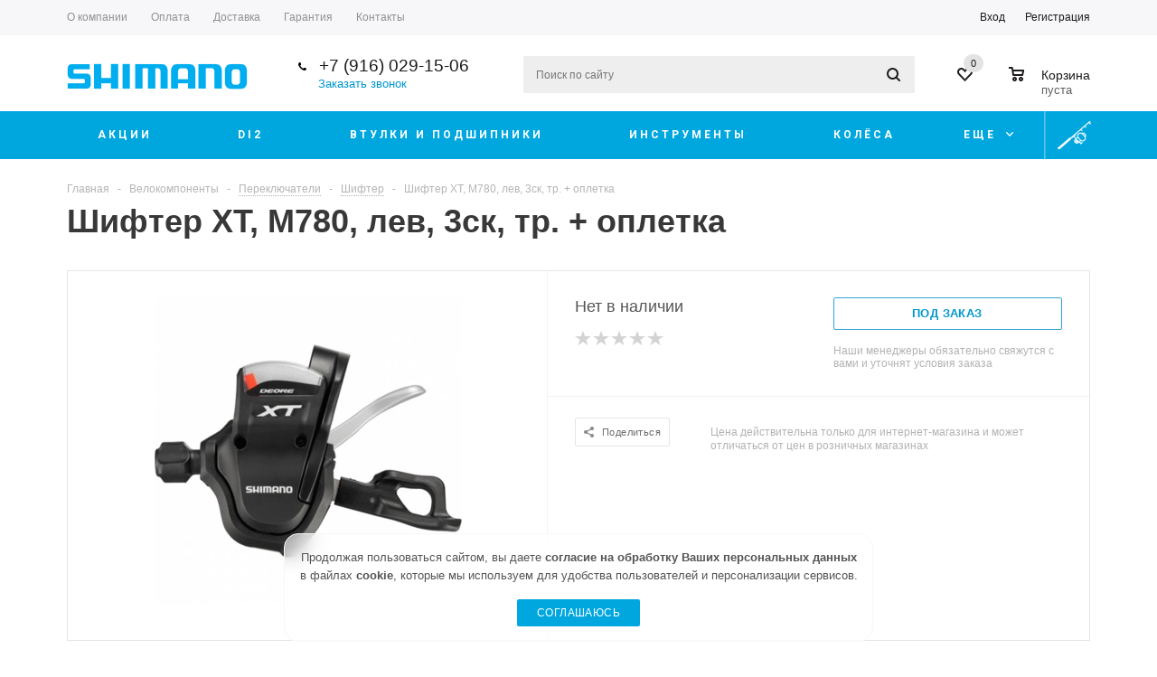

--- FILE ---
content_type: text/html; charset=UTF-8
request_url: https://shimanocom.ru/bicycle/islm780lbp/
body_size: 43955
content:
<!DOCTYPE html>
<html xml:lang="ru" lang="ru" xmlns="http://www.w3.org/1999/xhtml" >
<head>
		
	<title>Купить Шифтер XT, M780, лев, 3ск, тр. + оплетка</title>
	<meta name="format-detection" content="telephone=no">
	<meta name="viewport" content="width=device-width, initial-scale=1, minimum-scale=1">
		
		
	<meta name="HandheldFriendly" content="true" />
	<meta name="yes" content="yes" />
	<meta name="apple-mobile-web-app-status-bar-style" content="black" />
	<meta name="SKYPE_TOOLBAR" content="SKYPE_TOOLBAR_PARSER_COMPATIBLE" />
	<meta http-equiv="Content-Type" content="text/html; charset=UTF-8" />
<meta name="description" content="Шифтер XT, M780, лев, 3ск, тр. + оплетка от всемирно известного бренда Shimano" />
<link href="/bitrix/js/ui/design-tokens/dist/ui.design-tokens.css?174005326526358"  rel="stylesheet" />
<link href="/bitrix/js/ui/fonts/opensans/ui.font.opensans.css?17400532662555"  rel="stylesheet" />
<link href="/bitrix/js/main/popup/dist/main.popup.bundle.css?174005327629861"  rel="stylesheet" />
<link href="/bitrix/js/main/loader/dist/loader.bundle.css?17400532732425"  rel="stylesheet" />
<link href="/bitrix/js/main/core/css/core_viewer.css?174005327461330"  rel="stylesheet" />
<link href="/bitrix/cache/css/s1/aspro_mshop/kernel_fileman/kernel_fileman_v1.css?174100879214476"  rel="stylesheet" />
<link href="/bitrix/cache/css/s1/aspro_mshop/page_107ea37d2d774d8a8d4f806eddae5cda/page_107ea37d2d774d8a8d4f806eddae5cda_v1.css?17410159421760"  rel="stylesheet" />
<link href="/bitrix/cache/css/s1/aspro_mshop/default_25547a3eff9401fb971aabf1ec3b0f7c/default_25547a3eff9401fb971aabf1ec3b0f7c_v1.css?17410087924182"  rel="stylesheet" />
<link href="/bitrix/panel/main/popup.css?174005321522696"  rel="stylesheet" />
<link href="/bitrix/cache/css/s1/aspro_mshop/template_62966811d55f0cd1c94ef128d8d9e499/template_62966811d55f0cd1c94ef128d8d9e499_v1.css?1755972001683918"  data-template-style="true" rel="stylesheet" />
<script>if(!window.BX)window.BX={};if(!window.BX.message)window.BX.message=function(mess){if(typeof mess==='object'){for(let i in mess) {BX.message[i]=mess[i];} return true;}};</script>
<script>(window.BX||top.BX).message({"pull_server_enabled":"N","pull_config_timestamp":0,"pull_guest_mode":"N","pull_guest_user_id":0});(window.BX||top.BX).message({"PULL_OLD_REVISION":"Для продолжения корректной работы с сайтом необходимо перезагрузить страницу."});</script>
<script>(window.BX||top.BX).message({"JS_CORE_LOADING":"Загрузка...","JS_CORE_NO_DATA":"- Нет данных -","JS_CORE_WINDOW_CLOSE":"Закрыть","JS_CORE_WINDOW_EXPAND":"Развернуть","JS_CORE_WINDOW_NARROW":"Свернуть в окно","JS_CORE_WINDOW_SAVE":"Сохранить","JS_CORE_WINDOW_CANCEL":"Отменить","JS_CORE_WINDOW_CONTINUE":"Продолжить","JS_CORE_H":"ч","JS_CORE_M":"м","JS_CORE_S":"с","JSADM_AI_HIDE_EXTRA":"Скрыть лишние","JSADM_AI_ALL_NOTIF":"Показать все","JSADM_AUTH_REQ":"Требуется авторизация!","JS_CORE_WINDOW_AUTH":"Войти","JS_CORE_IMAGE_FULL":"Полный размер"});</script>

<script src="/bitrix/js/main/core/core.js?1740053274498410"></script>

<script>BX.Runtime.registerExtension({"name":"main.core","namespace":"BX","loaded":true});</script>
<script>BX.setJSList(["\/bitrix\/js\/main\/core\/core_ajax.js","\/bitrix\/js\/main\/core\/core_promise.js","\/bitrix\/js\/main\/polyfill\/promise\/js\/promise.js","\/bitrix\/js\/main\/loadext\/loadext.js","\/bitrix\/js\/main\/loadext\/extension.js","\/bitrix\/js\/main\/polyfill\/promise\/js\/promise.js","\/bitrix\/js\/main\/polyfill\/find\/js\/find.js","\/bitrix\/js\/main\/polyfill\/includes\/js\/includes.js","\/bitrix\/js\/main\/polyfill\/matches\/js\/matches.js","\/bitrix\/js\/ui\/polyfill\/closest\/js\/closest.js","\/bitrix\/js\/main\/polyfill\/fill\/main.polyfill.fill.js","\/bitrix\/js\/main\/polyfill\/find\/js\/find.js","\/bitrix\/js\/main\/polyfill\/matches\/js\/matches.js","\/bitrix\/js\/main\/polyfill\/core\/dist\/polyfill.bundle.js","\/bitrix\/js\/main\/core\/core.js","\/bitrix\/js\/main\/polyfill\/intersectionobserver\/js\/intersectionobserver.js","\/bitrix\/js\/main\/lazyload\/dist\/lazyload.bundle.js","\/bitrix\/js\/main\/polyfill\/core\/dist\/polyfill.bundle.js","\/bitrix\/js\/main\/parambag\/dist\/parambag.bundle.js"]);
</script>
<script>BX.Runtime.registerExtension({"name":"jquery","namespace":"window","loaded":true});</script>
<script>BX.Runtime.registerExtension({"name":"ls","namespace":"window","loaded":true});</script>
<script type="extension/settings" data-extension="currency.currency-core">{"region":"ru"}</script>
<script>BX.Runtime.registerExtension({"name":"currency.currency-core","namespace":"BX.Currency","loaded":true});</script>
<script>BX.Runtime.registerExtension({"name":"currency","namespace":"window","loaded":true});</script>
<script>BX.Runtime.registerExtension({"name":"ui.design-tokens","namespace":"window","loaded":true});</script>
<script>BX.Runtime.registerExtension({"name":"ui.fonts.opensans","namespace":"window","loaded":true});</script>
<script>BX.Runtime.registerExtension({"name":"main.popup","namespace":"BX.Main","loaded":true});</script>
<script>BX.Runtime.registerExtension({"name":"popup","namespace":"window","loaded":true});</script>
<script>BX.Runtime.registerExtension({"name":"fx","namespace":"window","loaded":true});</script>
<script>BX.Runtime.registerExtension({"name":"main.loader","namespace":"BX","loaded":true});</script>
<script>BX.Runtime.registerExtension({"name":"loader","namespace":"window","loaded":true});</script>
<script>(window.BX||top.BX).message({"DISK_MYOFFICE":false});(window.BX||top.BX).message({"JS_CORE_VIEWER_DOWNLOAD":"Скачать","JS_CORE_VIEWER_EDIT":"Редактировать","JS_CORE_VIEWER_DESCR_AUTHOR":"Автор","JS_CORE_VIEWER_DESCR_LAST_MODIFY":"Последние изменения","JS_CORE_VIEWER_TOO_BIG_FOR_VIEW":"Файл слишком большой для просмотра","JS_CORE_VIEWER_OPEN_WITH_GVIEWER":"Открыть файл в Google Viewer","JS_CORE_VIEWER_IFRAME_DESCR_ERROR":"К сожалению, не удалось открыть документ.","JS_CORE_VIEWER_IFRAME_PROCESS_SAVE_DOC":"Сохранение документа","JS_CORE_VIEWER_IFRAME_UPLOAD_DOC_TO_GOOGLE":"Загрузка документа","JS_CORE_VIEWER_IFRAME_CONVERT_ACCEPT":"Конвертировать","JS_CORE_VIEWER_IFRAME_CONVERT_DECLINE":"Отменить","JS_CORE_VIEWER_IFRAME_CONVERT_TO_NEW_FORMAT":"Документ будет сконвертирован в docx, xls, pptx, так как имеет старый формат.","JS_CORE_VIEWER_IFRAME_DESCR_SAVE_DOC":"Сохранить документ?","JS_CORE_VIEWER_IFRAME_SAVE_DOC":"Сохранить","JS_CORE_VIEWER_IFRAME_DISCARD_DOC":"Отменить изменения","JS_CORE_VIEWER_IFRAME_CHOICE_SERVICE_EDIT":"Редактировать с помощью","JS_CORE_VIEWER_IFRAME_SET_DEFAULT_SERVICE_EDIT":"Использовать для всех файлов","JS_CORE_VIEWER_IFRAME_CHOICE_SERVICE_EDIT_ACCEPT":"Применить","JS_CORE_VIEWER_IFRAME_CHOICE_SERVICE_EDIT_DECLINE":"Отменить","JS_CORE_VIEWER_IFRAME_UPLOAD_NEW_VERSION_IN_COMMENT":"Загрузил новую версию файла","JS_CORE_VIEWER_SERVICE_GOOGLE_DRIVE":"Google Docs","JS_CORE_VIEWER_SERVICE_SKYDRIVE":"MS Office Online","JS_CORE_VIEWER_IFRAME_CANCEL":"Отмена","JS_CORE_VIEWER_IFRAME_DESCR_SAVE_DOC_F":"В одном из окон вы редактируете данный документ. Если вы завершили работу над документом, нажмите \u0022#SAVE_DOC#\u0022, чтобы загрузить измененный файл на портал.","JS_CORE_VIEWER_SAVE":"Сохранить","JS_CORE_VIEWER_EDIT_IN_SERVICE":"Редактировать в #SERVICE#","JS_CORE_VIEWER_NOW_EDITING_IN_SERVICE":"Редактирование в #SERVICE#","JS_CORE_VIEWER_SAVE_TO_OWN_FILES_MSGVER_1":"Сохранить на Битрикс24.Диск","JS_CORE_VIEWER_DOWNLOAD_TO_PC":"Скачать на локальный компьютер","JS_CORE_VIEWER_GO_TO_FILE":"Перейти к файлу","JS_CORE_VIEWER_DESCR_SAVE_FILE_TO_OWN_FILES":"Файл #NAME# успешно сохранен\u003Cbr\u003Eв папку \u0022Файлы\\Сохраненные\u0022","JS_CORE_VIEWER_DESCR_PROCESS_SAVE_FILE_TO_OWN_FILES":"Файл #NAME# сохраняется\u003Cbr\u003Eна ваш \u0022Битрикс24.Диск\u0022","JS_CORE_VIEWER_HISTORY_ELEMENT":"История","JS_CORE_VIEWER_VIEW_ELEMENT":"Просмотреть","JS_CORE_VIEWER_THROUGH_VERSION":"Версия #NUMBER#","JS_CORE_VIEWER_THROUGH_LAST_VERSION":"Последняя версия","JS_CORE_VIEWER_DISABLE_EDIT_BY_PERM":"Автор не разрешил вам редактировать этот документ","JS_CORE_VIEWER_IFRAME_UPLOAD_NEW_VERSION_IN_COMMENT_F":"Загрузила новую версию файла","JS_CORE_VIEWER_IFRAME_UPLOAD_NEW_VERSION_IN_COMMENT_M":"Загрузил новую версию файла","JS_CORE_VIEWER_IFRAME_CONVERT_TO_NEW_FORMAT_EX":"Документ будет сконвертирован в формат #NEW_FORMAT#, так как текущий формат #OLD_FORMAT# является устаревшим.","JS_CORE_VIEWER_CONVERT_TITLE":"Конвертировать в #NEW_FORMAT#?","JS_CORE_VIEWER_CREATE_IN_SERVICE":"Создать с помощью #SERVICE#","JS_CORE_VIEWER_NOW_CREATING_IN_SERVICE":"Создание документа в #SERVICE#","JS_CORE_VIEWER_SAVE_AS":"Сохранить как","JS_CORE_VIEWER_CREATE_DESCR_SAVE_DOC_F":"В одном из окон вы создаете новый документ. Если вы завершили работу над документом, нажмите \u0022#SAVE_AS_DOC#\u0022, чтобы перейти к добавлению документа на портал.","JS_CORE_VIEWER_NOW_DOWNLOAD_FROM_SERVICE":"Загрузка документа из #SERVICE#","JS_CORE_VIEWER_EDIT_IN_LOCAL_SERVICE":"Редактировать на моём компьютере","JS_CORE_VIEWER_EDIT_IN_LOCAL_SERVICE_SHORT":"Редактировать на #SERVICE#","JS_CORE_VIEWER_SERVICE_LOCAL":"моём компьютере","JS_CORE_VIEWER_DOWNLOAD_B24_DESKTOP":"Скачать","JS_CORE_VIEWER_SERVICE_LOCAL_INSTALL_DESKTOP_MSGVER_1":"Для эффективного редактирования документов на компьютере, установите десктоп приложение и подключите Битрикс24.Диск","JS_CORE_VIEWER_SHOW_FILE_DIALOG_OAUTH_NOTICE":"Для просмотра файла, пожалуйста, авторизуйтесь в своем аккаунте \u003Ca id=\u0022bx-js-disk-run-oauth-modal\u0022 href=\u0022#\u0022\u003E#SERVICE#\u003C\/a\u003E.","JS_CORE_VIEWER_SERVICE_OFFICE365":"Office365","JS_CORE_VIEWER_DOCUMENT_IS_LOCKED_BY":"Документ заблокирован на редактирование","JS_CORE_VIEWER_SERVICE_MYOFFICE":"МойОфис","JS_CORE_VIEWER_OPEN_PDF_PREVIEW":"Просмотреть pdf-версию файла","JS_CORE_VIEWER_AJAX_ACCESS_DENIED":"Не хватает прав для просмотра файла. Попробуйте обновить страницу.","JS_CORE_VIEWER_AJAX_CONNECTION_FAILED":"При попытке открыть файл возникла ошибка. Пожалуйста, попробуйте позже.","JS_CORE_VIEWER_AJAX_OPEN_NEW_TAB":"Открыть в новом окне","JS_CORE_VIEWER_AJAX_PRINT":"Распечатать","JS_CORE_VIEWER_TRANSFORMATION_IN_PROCESS":"Документ сохранён. Мы готовим его к показу.","JS_CORE_VIEWER_IFRAME_ERROR_TITLE":"Не удалось открыть документ","JS_CORE_VIEWER_DOWNLOAD_B24_DESKTOP_FULL":"Скачать приложение","JS_CORE_VIEWER_DOWNLOAD_DOCUMENT":"Скачать документ","JS_CORE_VIEWER_IFRAME_ERROR_COULD_NOT_VIEW":"К сожалению, не удалось просмотреть документ.","JS_CORE_VIEWER_ACTIONPANEL_MORE":"Ещё"});</script>
<script>BX.Runtime.registerExtension({"name":"viewer","namespace":"window","loaded":true});</script>
<script>BX.Runtime.registerExtension({"name":"main.pageobject","namespace":"window","loaded":true});</script>
<script>(window.BX||top.BX).message({"JS_CORE_LOADING":"Загрузка...","JS_CORE_NO_DATA":"- Нет данных -","JS_CORE_WINDOW_CLOSE":"Закрыть","JS_CORE_WINDOW_EXPAND":"Развернуть","JS_CORE_WINDOW_NARROW":"Свернуть в окно","JS_CORE_WINDOW_SAVE":"Сохранить","JS_CORE_WINDOW_CANCEL":"Отменить","JS_CORE_WINDOW_CONTINUE":"Продолжить","JS_CORE_H":"ч","JS_CORE_M":"м","JS_CORE_S":"с","JSADM_AI_HIDE_EXTRA":"Скрыть лишние","JSADM_AI_ALL_NOTIF":"Показать все","JSADM_AUTH_REQ":"Требуется авторизация!","JS_CORE_WINDOW_AUTH":"Войти","JS_CORE_IMAGE_FULL":"Полный размер"});</script>
<script>BX.Runtime.registerExtension({"name":"window","namespace":"window","loaded":true});</script>
<script bxrunfirst>LHE_MESS = window.LHE_MESS = {'Image':'Изображение','Video':'Видео','ImageSizing':'Размеры (Ш х В)'}; (window.BX||top.BX).message({'CreateLink':'Ссылка','EditLink':'Редактировать ссылку','DialogSave':'Сохранить','DialogCancel':'Отменить','DialogClose':'Закрыть','Width':'Ширина','Height':'Высота','Source':'Режим HTML-кода','BBSource':'Режим BB-Code','On':'включено','Off':'выключено','Anchor':'Якорь','DeleteLink':'Удалить ссылку','Image':'Изображение','EditImage':'Редактировать изображение','SpecialChar':'Вставить спецсимвол','Bold':'Жирный','Italic':'Курсив','Underline':'Подчеркнутый','Strike':'Зачеркнутый','RemoveFormat':'Удалить форматирование','InsertHr':'Вставить горизонтальный разделитель','JustifyLeft':'По левому краю','JustifyCenter':'По центру','JustifyRight':'По правому краю','JustifyFull':'По ширине','Outdent':'Уменьшить отступ','Indent':'Увеличить отступ','OrderedList':'Нумерованный список','UnorderedList':'Список с маркерами','InsertTable':'Таблица','SmileList':'Смайлы','HeaderList':'Формат','FontList':'Шрифт','FontSizeList':'Размер шрифта','BackColor':'Цвет фона','ForeColor':'Цвет шрифта','Video':'Видео','InsertVideo':'Вставить видео','EditVideo':'Редактировать видео','VideoProps':'Параметры видео','VideoPath':'Путь к видеофайлу','VideoPreviewPath':'Путь к рисунку предпросмотра','VideoAutoplay':'Автоматически начать проигрывать','VideoVolume':'Уровень громкости','LinkProps':'Параметры ссылки','LinkText':'Текст ссылки','LinkHref':'Адрес ссылки','LinkTitle':'Всплывающая подсказка','LinkTarget':'Открыть ссылку в ','LinkTarget_def':'- не указывать - ','LinkTarget_blank':'новом окне','LinkTarget_parent':'родительском окне','LinkTarget_self':'этом окне','LinkTarget_top':'самом наружном','AnchorProps':'Параметры якоря','AnchorName':'Название якоря','ImageProps':'Параметры изображения','ImageSrc':'Путь к изображению','ImageTitle':'Всплывающая подсказка','ImgAlign':'Выравнивание','ImgAlignTop':'по верхней границе','ImgAlignRight':'справа','ImgAlignBottom':'по нижней границе','ImgAlignLeft':'слева','ImgAlignMiddle':'по центру','ImageSizing':'Размеры (Ш х В)','ImageSaveProp':'Сохранять пропорции','ImagePreview':'Предпросмотр','Normal':'Обычный','Heading':'Заголовок','Preformatted':'Преформатирован','DefaultColor':'По умолчанию','DragFloatingToolbar':'Панель инструментов','Quote':'Оформление текста в виде цитаты','InsertCode':'Оформление текста в виде кода','InsertCut':'Оформление текста предпросмотра','Translit':'Перекодировка транслит/латиница','CutTitle':'Ограничение текста предпросмотра','TableRows':'Строк','TableCols':'Столбцов','TableModel':'Макет','ListItems':'Элементы списка','AddLI':'Добавить пункт','AddLITitle':'Добавить пункт в список (Enter)','DelListItem':'Удалить пункт из списка','ResizerTitle':'Изменить размер','CodeDel':'Нажмите (Shift + Del) чтобы удалить весь фрагмент кода','OnPasteProcessing':'Идет обработка вставленного текста...'});</script>
<script>(window.BX||top.BX).message({"LANGUAGE_ID":"ru","FORMAT_DATE":"DD.MM.YYYY","FORMAT_DATETIME":"DD.MM.YYYY HH:MI:SS","COOKIE_PREFIX":"BITRIX_SM","SERVER_TZ_OFFSET":"10800","UTF_MODE":"Y","SITE_ID":"s1","SITE_DIR":"\/","USER_ID":"","SERVER_TIME":1766694837,"USER_TZ_OFFSET":0,"USER_TZ_AUTO":"Y","bitrix_sessid":"f9025f4e02bccc3954819ab89904c07e"});</script>


<script src="/bitrix/js/pull/protobuf/protobuf.js?1740053270274055"></script>
<script src="/bitrix/js/pull/protobuf/model.js?174005327070928"></script>
<script src="/bitrix/js/main/core/core_promise.js?17400532745220"></script>
<script src="/bitrix/js/rest/client/rest.client.js?174005326817414"></script>
<script src="/bitrix/js/pull/client/pull.client.js?174005327083503"></script>
<script src="/bitrix/js/main/jquery/jquery-1.12.4.min.js?174005327697163"></script>
<script src="/bitrix/js/main/core/core_ls.js?174005327410430"></script>
<script src="/bitrix/js/main/ajax.js?174005327435509"></script>
<script src="/bitrix/js/currency/currency-core/dist/currency-core.bundle.js?17400532688800"></script>
<script src="/bitrix/js/currency/core_currency.js?17400532681181"></script>
<script src="/bitrix/js/main/popup/dist/main.popup.bundle.js?1740053276117034"></script>
<script src="/bitrix/js/main/core/core_fx.js?174005327416888"></script>
<script src="/bitrix/js/main/loader/dist/loader.bundle.js?17400532737707"></script>
<script src="/bitrix/js/main/core/core_viewer.js?1740053274144643"></script>
<script src="/bitrix/js/main/pageobject/pageobject.js?1740053276864"></script>
<script src="/bitrix/js/main/core/core_window.js?174005327498766"></script>
<script src="/bitrix/js/fileman/light_editor/le_dialogs.js?174005326730956"></script>
<script src="/bitrix/js/fileman/light_editor/le_controls.js?174005326725007"></script>
<script src="/bitrix/js/fileman/light_editor/le_toolbarbuttons.js?174005326742932"></script>
<script src="/bitrix/js/fileman/light_editor/le_core.js?174005326776705"></script>
<script>BX.setCSSList(["\/bitrix\/js\/fileman\/light_editor\/light_editor.css","\/local\/templates\/aspro_mshop\/components\/bitrix\/iblock.vote\/element_rating\/style.css","\/local\/templates\/aspro_mshop\/components\/bitrix\/sale.gift.main.products\/main\/style.css","\/local\/templates\/aspro_mshop\/css\/jquery.fancybox.css","\/local\/templates\/aspro_mshop\/css\/styles.css","\/local\/templates\/aspro_mshop\/css\/animation\/animation_ext.css","\/local\/templates\/aspro_mshop\/css\/jquery.mCustomScrollbar.min.css","\/local\/templates\/aspro_mshop\/ajax\/ajax.css","\/local\/templates\/aspro_mshop\/styles.css","\/local\/templates\/aspro_mshop\/template_styles.css","\/local\/templates\/aspro_mshop\/themes\/blue\/theme.css","\/local\/templates\/aspro_mshop\/css\/media.css","\/local\/templates\/aspro_mshop\/css\/custom.css","\/local\/templates\/aspro_mshop\/components\/bitrix\/sale.basket.basket.line\/normal\/style.css"]);</script>
<script>
					(function () {
						"use strict";

						var counter = function ()
						{
							var cookie = (function (name) {
								var parts = ("; " + document.cookie).split("; " + name + "=");
								if (parts.length == 2) {
									try {return JSON.parse(decodeURIComponent(parts.pop().split(";").shift()));}
									catch (e) {}
								}
							})("BITRIX_CONVERSION_CONTEXT_s1");

							if (cookie && cookie.EXPIRE >= BX.message("SERVER_TIME"))
								return;

							var request = new XMLHttpRequest();
							request.open("POST", "/bitrix/tools/conversion/ajax_counter.php", true);
							request.setRequestHeader("Content-type", "application/x-www-form-urlencoded");
							request.send(
								"SITE_ID="+encodeURIComponent("s1")+
								"&sessid="+encodeURIComponent(BX.bitrix_sessid())+
								"&HTTP_REFERER="+encodeURIComponent(document.referrer)
							);
						};

						if (window.frameRequestStart === true)
							BX.addCustomEvent("onFrameDataReceived", counter);
						else
							BX.ready(counter);
					})();
				</script>
<script>BX.message({'PHONE':'Телефон','SOCIAL':'Социальные сети','DESCRIPTION':'Описание магазина','ITEMS':'Товары','LOGO':'Логотип','REGISTER_INCLUDE_AREA':'Текст о регистрации','AUTH_INCLUDE_AREA':'Текст об авторизации','FRONT_IMG':'Изображение компании','EMPTY_CART':'пуста','CATALOG_VIEW_MORE':'... Показать все','CATALOG_VIEW_LESS':'... Свернуть','JS_REQUIRED':'Заполните это поле!','JS_FORMAT':'Неверный формат!','JS_FILE_EXT':'Недопустимое расширение файла!','JS_PASSWORD_COPY':'Пароли не совпадают!','JS_PASSWORD_LENGTH':'Минимум 6 символов!','JS_ERROR':'Неверно заполнено поле!','JS_FILE_SIZE':'Максимальный размер 5мб!','JS_FILE_BUTTON_NAME':'Выберите файл','JS_FILE_DEFAULT':'Файл не найден','JS_DATE':'Некорректная дата!','JS_REQUIRED_LICENSES':'Согласитесь с условиями!','LICENSE_PROP':'Согласие с условиями','FANCY_CLOSE':'Закрыть','FANCY_NEXT':'Следующий','FANCY_PREV':'Предыдущий','TOP_AUTH_REGISTER':'Регистрация','CALLBACK':'Заказать звонок','UNTIL_AKC':'До конца акции','TITLE_QUANTITY_BLOCK':'Остаток','TITLE_QUANTITY':'штук','COUNTDOWN_SEC':'сек.','COUNTDOWN_MIN':'мин.','COUNTDOWN_HOUR':'час.','COUNTDOWN_DAY0':'дней','COUNTDOWN_DAY1':'день','COUNTDOWN_DAY2':'дня','COUNTDOWN_WEAK0':'Недель','COUNTDOWN_WEAK1':'Неделя','COUNTDOWN_WEAK2':'Недели','COUNTDOWN_MONTH0':'Месяцев','COUNTDOWN_MONTH1':'Месяц','COUNTDOWN_MONTH2':'Месяца','COUNTDOWN_YEAR0':'Лет','COUNTDOWN_YEAR1':'Год','COUNTDOWN_YEAR2':'Года','CATALOG_PARTIAL_BASKET_PROPERTIES_ERROR':'Заполнены не все свойства у добавляемого товара','CATALOG_EMPTY_BASKET_PROPERTIES_ERROR':'Выберите свойства товара, добавляемые в корзину в параметрах компонента','CATALOG_ELEMENT_NOT_FOUND':'Элемент не найден','ERROR_ADD2BASKET':'Ошибка добавления товара в корзину','CATALOG_SUCCESSFUL_ADD_TO_BASKET':'Успешное добавление товара в корзину','ERROR_BASKET_TITLE':'Ошибка корзины','ERROR_BASKET_PROP_TITLE':'Выберите свойства, добавляемые в корзину','ERROR_BASKET_BUTTON':'Выбрать','BASKET_TOP':'Корзина в шапке','ERROR_ADD_DELAY_ITEM':'Ошибка отложенной корзины','VIEWED_TITLE':'Ранее вы смотрели','VIEWED_BEFORE':'Ранее вы смотрели','BEST_TITLE':'Лучшие предложения','FROM':'от','TITLE_BLOCK_VIEWED_NAME':'Ранее вы смотрели','BASKET_CHANGE_TITLE':'Ваш заказ','BASKET_CHANGE_LINK':'Изменить','FULL_ORDER':'Оформление обычного заказа','BASKET_PRINT_BUTTON':'Распечатать заказ','BASKET_CLEAR_ALL_BUTTON':'Очистить','BASKET_QUICK_ORDER_BUTTON':'Быстрый заказ','BASKET_CONTINUE_BUTTON':'Продолжить покупки','BASKET_ORDER_BUTTON':'Оформить заказ','FRONT_STORES':'Заголовок со списком элементов','TOTAL_SUMM_ITEM':'Общая стоимость ','ITEM_ECONOMY':'Экономия ','JS_FORMAT_ORDER':'имеет неверный формат','RECAPTCHA_TEXT':'Подтвердите, что вы не робот','JS_RECAPTCHA_ERROR':'Пройдите проверку'})</script>
<link rel="shortcut icon" href="/favicon.ico?1740053278" type="image/x-icon" />
<link rel="apple-touch-icon" sizes="57x57" href="/include/favicon_57.png" />
<link rel="apple-touch-icon" sizes="72x72" href="/include/favicon_72.png" />
<meta property="og:description" content="Шифтер XT, M780, лев, 3ск, тр. + оплетка от всемирно известного бренда Shimano" />
<meta property="og:image" content="https://shimanocom.ru/upload/iblock/a58/ISLM780LBP.jpg" />
<link rel="image_src" href="https://shimanocom.ru/upload/iblock/a58/ISLM780LBP.jpg"  />
<meta property="og:title" content="Купить Шифтер XT, M780, лев, 3ск, тр. + оплетка" />
<meta property="og:type" content="article" />
<meta property="og:url" content="https://shimanocom.ru/bicycle/islm780lbp/" />



<script src="/local/templates/aspro_mshop/js/jquery.actual.min.js?17400531581108"></script>
<script src="/local/templates/aspro_mshop/js/jqModal.js?17400531583706"></script>
<script src="/local/templates/aspro_mshop/js/jquery.fancybox.js?1740053158160667"></script>
<script src="/local/templates/aspro_mshop/js/jquery.history.js?174005315821571"></script>
<script src="/local/templates/aspro_mshop/js/jquery.flexslider.js?174005315855515"></script>
<script src="/local/templates/aspro_mshop/js/jquery.validate.min.js?174005315822257"></script>
<script src="/local/templates/aspro_mshop/js/jquery.inputmask.bundle.min.js?174005315870933"></script>
<script src="/local/templates/aspro_mshop/js/jquery.easing.1.3.js?17400531588095"></script>
<script src="/local/templates/aspro_mshop/js/equalize.min.js?1740053158588"></script>
<script src="/local/templates/aspro_mshop/js/jquery.alphanumeric.js?17400531581972"></script>
<script src="/local/templates/aspro_mshop/js/jquery.cookie.js?17400531583066"></script>
<script src="/local/templates/aspro_mshop/js/jquery.plugin.min.js?17400531583181"></script>
<script src="/local/templates/aspro_mshop/js/jquery.countdown.min.js?174005315813980"></script>
<script src="/local/templates/aspro_mshop/js/jquery.countdown-ru.js?17400531581400"></script>
<script src="/local/templates/aspro_mshop/js/jquery.ikSelect.js?174005315831829"></script>
<script src="/local/templates/aspro_mshop/js/sly.js?174005315859910"></script>
<script src="/local/templates/aspro_mshop/js/jquery.mousewheel-3.0.6.min.js?17400531581393"></script>
<script src="/local/templates/aspro_mshop/js/jquery.mCustomScrollbar.min.js?174005315839873"></script>
<script src="/local/templates/aspro_mshop/js/equalize_ext.js?17400531582758"></script>
<script src="/local/templates/aspro_mshop/js/main.js?1740053158124329"></script>
<script src="/bitrix/components/bitrix/search.title/script.js?17400532119847"></script>
<script src="/local/templates/aspro_mshop/js/custom.js?17400531583084"></script>
<script src="/local/templates/aspro_mshop/components/bitrix/catalog.element/main/script.js?1740053158105283"></script>
<script src="/local/templates/aspro_mshop/components/bitrix/sale.gift.product/main/script.js?174005315745389"></script>
<script src="/local/templates/aspro_mshop/components/bitrix/sale.gift.main.products/main/script.js?17400531573763"></script>
<script src="/local/templates/aspro_mshop/components/bitrix/catalog.bigdata.products/main_new/script.js?174005315736290"></script>
<script src="/local/templates/aspro_mshop/components/bitrix/sale.basket.basket.line/normal/script.js?17400531575292"></script>
<script src="/local/templates/aspro_mshop/components/bitrix/forum.topic.reviews/main/script.js?174005315826732"></script>
<script>var _ba = _ba || []; _ba.push(["aid", "8b25c466685f1096db18a1f45b80554e"]); _ba.push(["host", "shimanocom.ru"]); _ba.push(["ad[ct][item]", "[base64]"]);_ba.push(["ad[ct][user_id]", function(){return BX.message("USER_ID") ? BX.message("USER_ID") : 0;}]);_ba.push(["ad[ct][recommendation]", function() {var rcmId = "";var cookieValue = BX.getCookie("BITRIX_SM_RCM_PRODUCT_LOG");var productId = 21321;var cItems = [];var cItem;if (cookieValue){cItems = cookieValue.split(".");}var i = cItems.length;while (i--){cItem = cItems[i].split("-");if (cItem[0] == productId){rcmId = cItem[1];break;}}return rcmId;}]);_ba.push(["ad[ct][v]", "2"]);(function() {var ba = document.createElement("script"); ba.type = "text/javascript"; ba.async = true;ba.src = (document.location.protocol == "https:" ? "https://" : "http://") + "bitrix.info/ba.js";var s = document.getElementsByTagName("script")[0];s.parentNode.insertBefore(ba, s);})();</script>


			<!--[if gte IE 9]><style>.basket_button, .button30, .icon {filter: none;}</style><![endif]-->
			<link href="https://fonts.googleapis.com/css?family=Roboto+Condensed:400|Roboto:400,400i,500,700&display=swap&subset=cyrillic" rel="stylesheet"> 
		
	<link rel="apple-touch-icon" sizes="180x180" href="/apple-touch-icon.png">
	<link rel="icon" type="image/png" sizes="32x32" href="/favicon-32x32.png">
	<link rel="icon" type="image/png" sizes="16x16" href="/favicon-16x16.png">
	<link rel="manifest" href="/site.webmanifest">
	<link rel="mask-icon" href="/safari-pinned-tab.svg" color="#5bbad5">
	<meta name="msapplication-TileColor" content="#00adef">
	<meta name="theme-color" content="#ffffff">
	
	<script src="https://www.google.com/recaptcha/api.js?render=6LesprMUAAAAAAofESk5HivZvHM1pUTjFNO2BRV1"></script>
	
	<script>
		window.ajax_key = 'f8a5fd840ace1a4a225382cbf45d0ce8';
	</script>
</head>
	<body class="source-org inner catalog " id="main">
		
				
		<div id="panel"></div>
											<script>
			var arMShopOptions = {};

			BX.message({'MIN_ORDER_PRICE_TEXT':'<b>Минимальная сумма заказа #PRICE#<\/b><br/>\nПожалуйста, добавьте еще товаров в корзину '});
			</script>
			<!--'start_frame_cache_options-block'-->			<script>
				var arBasketAspro = {'BASKET':[],'DELAY':[],'SUBSCRIBE':[],'COMPARE':[]};
				$(document).ready(function() {
					setBasketAspro();
				});
			</script>
			<!--'end_frame_cache_options-block'-->
			<script>
			var arMShopOptions = ({
				"SITE_ID" : "s1",
				"SITE_DIR" : "/",
				"FORM" : ({
					"ASK_FORM_ID" : "ASK",
					"SERVICES_FORM_ID" : "SERVICES",
					"FEEDBACK_FORM_ID" : "FEEDBACK",
					"CALLBACK_FORM_ID" : "CALLBACK",
					"RESUME_FORM_ID" : "RESUME",
					"TOORDER_FORM_ID" : "TOORDER",
					"CHEAPER_FORM_ID" : "CHEAPER",
				}),
				"PAGES" : ({
					"FRONT_PAGE" : "",
					"BASKET_PAGE" : "",
					"ORDER_PAGE" : "",
					"PERSONAL_PAGE" : "",
					"CATALOG_PAGE" : ""
				}),
				"PRICES" : ({
					"MIN_PRICE" : "0",
				}),
				"THEME" : ({
					"THEME_SWITCHER" : "n",
					"COLOR_THEME" : "blue",
					"CUSTOM_COLOR_THEME" : "00a1e9",
					"LOGO_IMAGE" : "/upload/aspro.mshop/67e/Shimano_logo (1).jpg",
					"FAVICON_IMAGE" : "/favicon.ico?1740053278",
					"APPLE_TOUCH_ICON_57_IMAGE" : "/include/favicon_57.png",
					"APPLE_TOUCH_ICON_72_IMAGE" : "/include/favicon_72.png",
					"BANNER_WIDTH" : "auto",
					"BANNER_ANIMATIONTYPE" : "SLIDE_HORIZONTAL",
					"BANNER_SLIDESSHOWSPEED" : "5000",
					"BANNER_ANIMATIONSPEED" : "600",
					"HEAD" : ({
						"VALUE" : "type_5",
						"MENU" : "type_2",
						"MENU_COLOR" : "colored",
						"HEAD_COLOR" : "white",
					}),
					"BASKET" : "normal",
					"STORES" : "no",
					"STORES_SOURCE" : "iblock",
					"TYPE_SKU" : "type_1",
					"TYPE_VIEW_FILTER" : "vertical",
					"SHOW_BASKET_ONADDTOCART" : "Y",
					"SHOW_ONECLICKBUY_ON_BASKET_PAGE" : "Y",
					"SHOW_BASKET_PRINT" : "N",
					"PHONE_MASK" : "+7 (999) 999-99-99",
					"VALIDATE_PHONE_MASK" : "^[+][7] [(][0-9]{3}[)] [0-9]{3}[-][0-9]{2}[-][0-9]{2}$",
					"SCROLLTOTOP_TYPE" : "ROUND_COLOR",
					"SCROLLTOTOP_POSITION" : "PADDING",
					"SHOW_LICENCE" : "N",
					"LICENCE_CHECKED" : "Y",
					"SHOW_TOTAL_SUMM" : "N",
					"CHANGE_TITLE_ITEM" : "N",
					"DETAIL_PICTURE_MODE" : "IMG",
				}),
				"COUNTERS":({
					"USE_YA_COUNTER" : "Y",
					"YANDEX_COUNTER" : "0",
					"YA_COUNTER_ID" : "32593725",
					"YANDEX_ECOMERCE" : "N",
					"USE_FORMS_GOALS" : "COMMON",
					"USE_BASKET_GOALS" : "Y",
					"USE_1CLICK_GOALS" : "Y",
					"USE_FASTORDER_GOALS" : "Y",
					"USE_FULLORDER_GOALS" : "Y",
					"USE_DEBUG_GOALS" : "N",
					"GOOGLE_COUNTER" : "0",
					"GOOGLE_ECOMERCE" : "N",
					"TYPE":{
						"ONE_CLICK":"Покупка в 1 клик",
						"QUICK_ORDER":"Быстрый заказ",
					},
					"GOOGLE_EVENTS":{
						"ADD2BASKET": "addToCart",
						"REMOVE_BASKET": "removeFromCart",
						"CHECKOUT_ORDER": "checkout",
						"PURCHASE": "gtm.dom",
					}
					/*
					"GOALS" : {
						"TO_BASKET": "TO_BASKET",
						"ORDER_START": "ORDER_START",
						"ORDER_SUCCESS": "ORDER_SUCCESS",
						"QUICK_ORDER_SUCCESS": "QUICK_ORDER_SUCCESS",
						"ONE_CLICK_BUY_SUCCESS": "ONE_CLICK_BUY_SUCCESS",
					}
					*/
				}),
				"JS_ITEM_CLICK":({
					"precision" : 6,
					"precisionFactor" : Math.pow(10,6)
				})
			});

			$(document).ready(function(){
				$.extend( $.validator.messages, {
					required: BX.message('JS_REQUIRED'),
					email: BX.message('JS_FORMAT'),
					equalTo: BX.message('JS_PASSWORD_COPY'),
					minlength: BX.message('JS_PASSWORD_LENGTH'),
					remote: BX.message('JS_ERROR')
				});

				$.validator.addMethod(
					'regexp', function( value, element, regexp ){
						var re = new RegExp( regexp );
						return this.optional( element ) || re.test( value );
					},
					BX.message('JS_FORMAT')
				);

				$.validator.addMethod(
					'filesize', function( value, element, param ){
						return this.optional( element ) || ( element.files[0].size <= param )
					},
					BX.message('JS_FILE_SIZE')
				);

				$.validator.addMethod(
					'date', function( value, element, param ) {
						var status = false;
						if(!value || value.length <= 0){
							status = false;
						}
						else{
							// html5 date allways yyyy-mm-dd
							var re = new RegExp('^([0-9]{4})(.)([0-9]{2})(.)([0-9]{2})$');
							var matches = re.exec(value);
							if(matches){
								var composedDate = new Date(matches[1], (matches[3] - 1), matches[5]);
								status = ((composedDate.getMonth() == (matches[3] - 1)) && (composedDate.getDate() == matches[5]) && (composedDate.getFullYear() == matches[1]));
							}
							else{
								// firefox
								var re = new RegExp('^([0-9]{2})(.)([0-9]{2})(.)([0-9]{4})$');
								var matches = re.exec(value);
								if(matches){
									var composedDate = new Date(matches[5], (matches[3] - 1), matches[1]);
									status = ((composedDate.getMonth() == (matches[3] - 1)) && (composedDate.getDate() == matches[1]) && (composedDate.getFullYear() == matches[5]));
								}
							}
						}
						return status;
					}, BX.message('JS_DATE')
				);

				$.validator.addMethod(
					'extension', function(value, element, param){
						param = typeof param === 'string' ? param.replace(/,/g, '|') : 'png|jpe?g|gif';
						return this.optional(element) || value.match(new RegExp('.(' + param + ')$', 'i'));
					}, BX.message('JS_FILE_EXT')
				);

				$.validator.addMethod(
					'captcha', function( value, element, params ){
						return $.validator.methods.remote.call(this, value, element,{
							url: arMShopOptions['SITE_DIR'] + 'ajax/check-captcha.php',
							type: 'post',
							data:{
								captcha_word: value,
								captcha_sid: function(){
									return $(element).closest('form').find('input[name="captcha_sid"]').val();
								}
							}
						});
					},
					BX.message('JS_ERROR')
				);

				$.validator.addMethod(
					'recaptcha', function(value, element, param){
						console.log(23222)
						var id = $(element).closest('form').find('.g-recaptcha').attr('data-widgetid');
						if(typeof id !== 'undefined'){
							return grecaptcha.getResponse(id) != '';
						}
						else{
							return true;
						}
					}, BX.message('JS_RECAPTCHA_ERROR')
				);

				$.validator.addClassRules({
					'phone':{
						regexp: arMShopOptions['THEME']['VALIDATE_PHONE_MASK']
					},
					'confirm_password':{
						equalTo: 'input[name="REGISTER\[PASSWORD\]"]',
						minlength: 6
					},
					'password':{
						minlength: 6
					},
					'inputfile':{
						extension: arMShopOptions['THEME']['VALIDATE_FILE_EXT'],
						filesize: 5000000
					},
					'captcha':{
						captcha: ''
					},
					'recaptcha':{
						recaptcha: ''
					}
				});

				if(arMShopOptions['THEME']['PHONE_MASK']){
					$('input.phone').inputmask('mask', {'mask': arMShopOptions['THEME']['PHONE_MASK']});
				}

				jqmEd('feedback', arMShopOptions['FORM']['FEEDBACK_FORM_ID']);
				jqmEd('ask', arMShopOptions['FORM']['ASK_FORM_ID'], '.ask_btn');
				jqmEd('services', arMShopOptions['FORM']['SERVICES_FORM_ID'], '.services_btn','','.services_btn');
				if($('.resume_send').length){
					$('.resume_send').live('click', function(e){
						$("body").append("<span class='resume_send_wr' style='display:none;'></span>");
						jqmEd('resume', arMShopOptions['FORM']['RESUME_FORM_ID'], '.resume_send_wr','', this);
						$("body .resume_send_wr").click();
						$("body .resume_send_wr").remove();
					})
				}
				jqmEd('callback', arMShopOptions['FORM']['CALLBACK_FORM_ID'], '.callback_btn');
			});
			</script>

																				<script>
					function jsPriceFormat(_number){
						BX.Currency.setCurrencyFormat('RUB', {'CURRENCY':'RUB','LID':'ru','FORMAT_STRING':'# руб.','FULL_NAME':'Российский рубль','DEC_POINT':'.','THOUSANDS_SEP':'&nbsp;','DECIMALS':'2','THOUSANDS_VARIANT':'B','HIDE_ZERO':'Y','CREATED_BY':'','DATE_CREATE':'2019-06-20 15:30:31','MODIFIED_BY':'1','TIMESTAMP_X':'2019-06-24 12:55:11','TEMPLATE':{'SINGLE':'# руб.','PARTS':['#',' руб.'],'VALUE_INDEX':'0'}});
						return BX.Currency.currencyFormat(_number, 'RUB', true);
					}
					</script>
									
												<div class="wrapper  has_menu h_color_white m_color_colored  basket_normal head_type_5 banner_auto">
			<div class="header_wrap ">
				<div class="top-h-row">
					<div class="wrapper_inner">
						<div class="content_menu">
								<ul class="menu">
					<li  >
				<a href="/company/"><span>О компании</span></a>
			</li>
					<li  >
				<a href="/company/payment/"><span>Оплата</span></a>
			</li>
					<li  >
				<a href="/company/delivery/"><span>Доставка</span></a>
			</li>
					<li  >
				<a href="/company/warranty/"><span>Гарантия</span></a>
			</li>
					<li  >
				<a href="/contacts/"><span>Контакты</span></a>
			</li>
			</ul>
	<script>
		$(".content_menu .menu > li:not(.current) > a").click(function()
		{
			$(this).parents("li").siblings().removeClass("current");
			$(this).parents("li").addClass("current");
		});
	</script>
						</div>
						<div class="phones">
							<span class="phone_wrap">
								<span class="icons"></span>
								<span class="phone_text">
									<a href="tel:+79160291506">+7 (916) 029-15-06</a>								</span>
							</span>
							<span class="order_wrap_btn">
																										<a href="#callback-new" data-fancybox class="fancybox callback_btn-new">Заказать звонок</a>
															</span>
						</div>
						<div class="h-user-block" id="personal_block">
							<div class="form_mobile_block"><div class="search_middle_block">	<div id="title-search3" class="stitle_form">
		<form action="/catalog/">
			<div class="form-control1 bg">
				<input id="title-search-input3" type="text" name="q" value="" size="40" class="text small_block" maxlength="50" autocomplete="off" placeholder="Поиск по сайту" /><input name="s" type="submit" value="Поиск" class="button icon" />
			</div>
		</form>
	</div>
<script>
var jsControl = new JCTitleSearch({
	//'WAIT_IMAGE': '/bitrix/themes/.default/images/wait.gif',
	'AJAX_PAGE' : '/bicycle/islm780lbp/',
	'CONTAINER_ID': 'title-search3',
	'INPUT_ID': 'title-search-input3',
	'MIN_QUERY_LEN': 2
});
$("#title-search-input3").focus(function() { $(this).parents("form").find("button[type='submit']").addClass("hover"); });
$("#title-search-input3").blur(function() { $(this).parents("form").find("button[type='submit']").removeClass("hover"); });
</script>
</div></div>
							<form id="auth_params" action="/ajax/show_personal_block.php">
	<input type="hidden" name="REGISTER_URL" value="/auth/registration/" />
	<input type="hidden" name="FORGOT_PASSWORD_URL" value="/auth/forgot-password/" />
	<input type="hidden" name="PROFILE_URL" value="/personal/" />
	<input type="hidden" name="SHOW_ERRORS" value="Y" />
</form>
<!--'start_frame_cache_iIjGFB'-->	<div class="module-enter no-have-user">
		<span class="avtorization-call enter"><span>Вход</span></span>
		<!--noindex--><a class="register" rel="nofollow" href="/auth/registration/"><span>Регистрация</span></a><!--/noindex-->
		<script>
		$(document).ready(function(){
			jqmEd('enter', 'auth', '.avtorization-call.enter');
		});
		</script>
	</div>
<!--'end_frame_cache_iIjGFB'-->						</div>
						<div class="clearfix"></div>
					</div>
				</div>
				<header id="header">
					<div class="wrapper_inner">
						<table class="middle-h-row"><tr>
							<td class="logo_wrapp">
								<div class="logo">
											<a href="/"><img src="/upload/aspro.mshop/67e/Shimano_logo (1).jpg" class="bg-color-theme" alt="Shimano (Шимано)" title="Shimano (Шимано)" /></a>
		<a href="/" class="print_img"><img src="/upload/aspro.mshop/67e/Shimano_logo (1).jpg" alt="Shimano (Шимано)" title="Shimano (Шимано)" /></a>
										</div>
							</td>
							<td  class="center_block">
								<div class="main-nav">
										<ul class="menu adaptive">
		<li class="menu_opener"><a>Меню</a><i class="icon"></i></li>
	</ul>
	<ul class="menu full">
							<li class="menu_item_l1 ">
				<a href="/fishing/">
					<span>Рыболовные товары</span>
				</a>
											</li>
					<li class="menu_item_l1 ">
				<a href="/bicycles/">
					<span>Велокомпоненты</span>
				</a>
											</li>
					<li class="menu_item_l1 ">
				<a href="/sale/">
					<span>Акции</span>
				</a>
											</li>
					<li class="menu_item_l1 ">
				<a href="/shimano_in_russia/">
					<span>О компании</span>
				</a>
											</li>
					<li class="menu_item_l1 ">
				<a href="/contact/">
					<span>Контакты</span>
				</a>
											</li>
				<li class="stretch"></li>
		<li class="search_row">
			<form action="/catalog/" class="search1">
	<input id="title-search-input4" class="search_field1" type="text" name="q" placeholder="Поиск по сайту" autocomplete="off" />
	<button id="search-submit-button" type="submit" class="submit"><i></i></button>
			<div id="title-search4"></div>
		<script>
var jsControl = new JCTitleSearch({
	//'WAIT_IMAGE': '/bitrix/themes/.default/images/wait.gif',
	'AJAX_PAGE' : '/bicycle/islm780lbp/',
	'CONTAINER_ID': 'title-search4',
	'INPUT_ID': 'title-search-input4',
	'MIN_QUERY_LEN': 2
});
$("#title-search-input4").focus(function() { $(this).parents("form").find("button[type='submit']").addClass("hover"); });
$("#title-search-input4").blur(function() { $(this).parents("form").find("button[type='submit']").removeClass("hover"); });
</script>
	</form>		</li>
	</ul>
		<div class="search_middle_block">
			<div id="title-search2" class="middle_form">
	<form action="/catalog/">
		<div class="form-control1 bg">
			<input id="title-search-input2" type="text" name="q" value="" size="40" class="text big" maxlength="50" autocomplete="off" placeholder="Поиск по сайту" /><input name="s" type="submit" value="Поиск" class="button noborder" />
		</div>
	</form>
	</div>
<script>
var jsControl = new JCTitleSearch({
	//'WAIT_IMAGE': '/bitrix/themes/.default/images/wait.gif',
	'AJAX_PAGE' : '/bicycle/islm780lbp/',
	'CONTAINER_ID': 'title-search2',
	'INPUT_ID': 'title-search-input2',
	'MIN_QUERY_LEN': 2
});
$("#title-search-input2").focus(function() { $(this).parents("form").find("button[type='submit']").addClass("hover"); });
$("#title-search-input2").blur(function() { $(this).parents("form").find("button[type='submit']").removeClass("hover"); });
</script>
	</div>
	<div class="search_block">
		<span class="icon"></span>
	</div>
	<script>
	$(document).ready(function() {
		
		
		$(".main-nav .menu > li:not(.current):not(.menu_opener) > a").click(function(){
			$(this).parents("li").siblings().removeClass("current");
			$(this).parents("li").addClass("current");
		});
		
		$(".main-nav .menu .child_wrapp a").click(function(){
			$(this).siblings().removeClass("current");
			$(this).addClass("current");
		});
	});
	</script>
								</div>

								<div class="middle_phone">
									<div class="phones">
										<span class="phone_wrap">
											<span class="icons"></span>
											<span class="phone_text">
												<a href="tel:+79160291506">+7 (916) 029-15-06</a>											</span>
										</span>
										<span class="order_wrap_btn">
																																			<a href="#callback-new" data-fancybox class="fancybox callback_btn-new">Заказать звонок</a>
																					</span>
									</div>
								</div>
								<div class="search">
										<div id="title-search" class="stitle_form">
		<form action="/search/">
			<div class="form-control1 bg">
				<input id="title-searchs-input" type="text" name="q" value="" size="40" class="text small_block" maxlength="50" autocomplete="off" placeholder="Поиск по сайту" /><input name="s" type="submit" value="Поиск" class="button icon" />
			</div>
		</form>
	</div>
<script>
var jsControl = new JCTitleSearch({
	//'WAIT_IMAGE': '/bitrix/themes/.default/images/wait.gif',
	'AJAX_PAGE' : '/bicycle/islm780lbp/',
	'CONTAINER_ID': 'title-search',
	'INPUT_ID': 'title-searchs-input',
	'MIN_QUERY_LEN': 2
});
$("#title-searchs-input").focus(function() { $(this).parents("form").find("button[type='submit']").addClass("hover"); });
$("#title-searchs-input").blur(function() { $(this).parents("form").find("button[type='submit']").removeClass("hover"); });
</script>
								</div>
							</td>
							<td class="basket_wrapp custom_basket_class ">
								<div class="wrapp_all_icons">
										<!--div class="header-compare-block icon_block iblock" id="compare_line">
																					</div-->
										<div class="header-cart" id="basket_line">
											<!--'start_frame_cache_header-cart'-->																																		
<div class="basket_normal cart  empty_cart   ">
	<!--noindex-->
		<div class="wraps_icon_block delay ndelay">
			<a href="/basket/#tab_DelDelCanBuy" class="link" style="display: none;" title="Список отложенных товаров"></a>
			<div class="count">
				<span>
					<span class="items">
						<span class="text">0</span>
					</span>
				</span>
			</div>
		</div>
		<div class="basket_block f-left">
			<a href="/basket/" class="link" title="Список товаров в корзине"></a>
			<div class="wraps_icon_block basket">
				<a href="/basket/" class="link" title="Список товаров в корзине"></a>
				<div class="count">
					<span>
						<span class="items">
							<a href="/basket/">0</a>
						</span>
					</span>
				</div>
			</div>
			<div class="text f-left">
				<div class="title">Корзина</div>
				<div class="value">
											пуста									</div>
			</div>
			<div class="card_popup_frame popup">
				<div class="basket_popup_wrapper">
					<div class="basket_popup_wrapp" >
						<div class="cart_wrapper" >
							<table class="cart_shell">
								<tbody>
																	</tbody>
							</table>
						</div>
						<div class="basket_empty clearfix">
							<table>
								<tr>
									<td class="image"><div></div></td>
									<td class="description"><div class="basket_empty_subtitle">К сожалению, ваша корзина пуста.</div><div class="basket_empty_description">Исправить это недоразумение очень просто:<br />выберите в каталоге интересующий товар и нажмите кнопку &laquo;В корзину&raquo;.</div></td>
								</tr>
							</table>
						</div>
						<div class="total_wrapp clearfix">
							<div class="total"><span>Общая сумма:</span><span class="price">0 руб.</span><div class="clearfix"></div></div>
							<input type="hidden" name="total_price" value="0" />
							<input type="hidden" name="total_count" value="0" />
							<input type="hidden" name="delay_count" value="0" />
							<div class="but_row1">
								<a href="/basket/" class="button short"><span class="text">Перейти в корзину</span></a>
							</div>
						</div>
												<input id="top_basket_params" type="hidden" name="PARAMS" value='a%3A53%3A%7Bs%3A14%3A%22PATH_TO_BASKET%22%3Bs%3A8%3A%22%2Fbasket%2F%22%3Bs%3A13%3A%22PATH_TO_ORDER%22%3Bs%3A7%3A%22%2Forder%2F%22%3Bs%3A10%3A%22SHOW_DELAY%22%3Bs%3A1%3A%22Y%22%3Bs%3A13%3A%22SHOW_PRODUCTS%22%3Bs%3A1%3A%22Y%22%3Bs%3A17%3A%22SHOW_EMPTY_VALUES%22%3Bs%3A1%3A%22Y%22%3Bs%3A13%3A%22SHOW_NOTAVAIL%22%3Bs%3A1%3A%22N%22%3Bs%3A14%3A%22SHOW_SUBSCRIBE%22%3Bs%3A1%3A%22N%22%3Bs%3A10%3A%22SHOW_IMAGE%22%3Bs%3A1%3A%22Y%22%3Bs%3A10%3A%22SHOW_PRICE%22%3Bs%3A1%3A%22Y%22%3Bs%3A12%3A%22SHOW_SUMMARY%22%3Bs%3A1%3A%22Y%22%3Bs%3A17%3A%22SHOW_NUM_PRODUCTS%22%3Bs%3A1%3A%22Y%22%3Bs%3A16%3A%22SHOW_TOTAL_PRICE%22%3Bs%3A1%3A%22Y%22%3Bs%3A10%3A%22CACHE_TYPE%22%3Bs%3A1%3A%22A%22%3Bs%3A20%3A%22HIDE_ON_BASKET_PAGES%22%3Bs%3A1%3A%22Y%22%3Bs%3A18%3A%22SHOW_PERSONAL_LINK%22%3Bs%3A1%3A%22N%22%3Bs%3A16%3A%22PATH_TO_PERSONAL%22%3Bs%3A10%3A%22%2Fpersonal%2F%22%3Bs%3A11%3A%22SHOW_AUTHOR%22%3Bs%3A1%3A%22N%22%3Bs%3A17%3A%22SHOW_REGISTRATION%22%3Bs%3A1%3A%22N%22%3Bs%3A16%3A%22PATH_TO_REGISTER%22%3Bs%3A7%3A%22%2Flogin%2F%22%3Bs%3A17%3A%22PATH_TO_AUTHORIZE%22%3Bs%3A7%3A%22%2Flogin%2F%22%3Bs%3A15%3A%22PATH_TO_PROFILE%22%3Bs%3A10%3A%22%2Fpersonal%2F%22%3Bs%3A14%3A%22POSITION_FIXED%22%3Bs%3A1%3A%22N%22%3Bs%3A17%3A%22POSITION_VERTICAL%22%3Bs%3A3%3A%22top%22%3Bs%3A19%3A%22POSITION_HORIZONTAL%22%3Bs%3A5%3A%22right%22%3Bs%3A14%3A%22MAX_IMAGE_SIZE%22%3Bi%3A70%3Bs%3A4%3A%22AJAX%22%3Bs%3A1%3A%22N%22%3Bs%3A15%3A%22%7EPATH_TO_BASKET%22%3Bs%3A8%3A%22%2Fbasket%2F%22%3Bs%3A14%3A%22%7EPATH_TO_ORDER%22%3Bs%3A7%3A%22%2Forder%2F%22%3Bs%3A11%3A%22%7ESHOW_DELAY%22%3Bs%3A1%3A%22Y%22%3Bs%3A14%3A%22%7ESHOW_PRODUCTS%22%3Bs%3A1%3A%22Y%22%3Bs%3A18%3A%22%7ESHOW_EMPTY_VALUES%22%3Bs%3A1%3A%22Y%22%3Bs%3A14%3A%22%7ESHOW_NOTAVAIL%22%3Bs%3A1%3A%22N%22%3Bs%3A15%3A%22%7ESHOW_SUBSCRIBE%22%3Bs%3A1%3A%22N%22%3Bs%3A11%3A%22%7ESHOW_IMAGE%22%3Bs%3A1%3A%22Y%22%3Bs%3A11%3A%22%7ESHOW_PRICE%22%3Bs%3A1%3A%22Y%22%3Bs%3A13%3A%22%7ESHOW_SUMMARY%22%3Bs%3A1%3A%22Y%22%3Bs%3A18%3A%22%7ESHOW_NUM_PRODUCTS%22%3Bs%3A1%3A%22Y%22%3Bs%3A17%3A%22%7ESHOW_TOTAL_PRICE%22%3Bs%3A1%3A%22Y%22%3Bs%3A11%3A%22%7ECACHE_TYPE%22%3Bs%3A1%3A%22A%22%3Bs%3A21%3A%22%7EHIDE_ON_BASKET_PAGES%22%3Bs%3A1%3A%22Y%22%3Bs%3A19%3A%22%7ESHOW_PERSONAL_LINK%22%3Bs%3A1%3A%22N%22%3Bs%3A17%3A%22%7EPATH_TO_PERSONAL%22%3Bs%3A10%3A%22%2Fpersonal%2F%22%3Bs%3A12%3A%22%7ESHOW_AUTHOR%22%3Bs%3A1%3A%22N%22%3Bs%3A18%3A%22%7ESHOW_REGISTRATION%22%3Bs%3A1%3A%22N%22%3Bs%3A17%3A%22%7EPATH_TO_REGISTER%22%3Bs%3A7%3A%22%2Flogin%2F%22%3Bs%3A18%3A%22%7EPATH_TO_AUTHORIZE%22%3Bs%3A7%3A%22%2Flogin%2F%22%3Bs%3A16%3A%22%7EPATH_TO_PROFILE%22%3Bs%3A10%3A%22%2Fpersonal%2F%22%3Bs%3A15%3A%22%7EPOSITION_FIXED%22%3Bs%3A1%3A%22N%22%3Bs%3A18%3A%22%7EPOSITION_VERTICAL%22%3Bs%3A3%3A%22top%22%3Bs%3A20%3A%22%7EPOSITION_HORIZONTAL%22%3Bs%3A5%3A%22right%22%3Bs%3A15%3A%22%7EMAX_IMAGE_SIZE%22%3Bi%3A70%3Bs%3A5%3A%22%7EAJAX%22%3Bs%3A1%3A%22N%22%3Bs%3A6%3A%22cartId%22%3Bs%3A10%3A%22bx_basket1%22%3B%7D' />
					</div>
				</div>
			</div>
		</div>
	<script>
	$('.card_popup_frame').ready(function(){
		$('.card_popup_frame span.remove').click(function(e){
			e.preventDefault();
			if(!$(this).is(".disabled")){
				var row = $(this).parents("tr").first();
				row.fadeTo(100 , 0.05, function() {});
				delFromBasketCounter($(this).closest('tr').attr('catalog-product-id'));
				reloadTopBasket('del', $('#basket_line'), 200, 2000, 'N', $(this));
				markProductRemoveBasket($(this).closest('.catalog_item').attr('catalog-product-id'));
			}
		});
	});
	</script>
</div>

																						<!--'end_frame_cache_header-cart'-->										</div>
									</div>
									<div class="clearfix"></div>
							</td>
						</tr></table>
					</div>
					<div class="catalog_menu">
						<div class="wrapper_inner">
							<div class="wrapper_middle_menu">
								
		<ul class="menu bottom">
									<li class="menu_item_l1  first active">
					<a class="" href="/sale/">Акции</a>
									</li>
												<li class="menu_item_l1 ">
					<a class="" href="/bicycle/di2/">Di2</a>
											<div class="child submenu">
							<div class="child_wrapp">
																											<a class="" href="/bicycle/di2/di2-batarei/">Di2 Батареи</a>
																																				<a class="" href="/bicycle/di2/di2-bloki/">Di2 Блоки</a>
																																				<a class="" href="/bicycle/di2/di2-zaryadki/">Di2 Зарядки</a>
																																				<a class="" href="/bicycle/di2/di2-informatsionnyy-displey/">Di2 Информационный дисплей</a>
																																				<a class="" href="/bicycle/di2/modul/">Di2 Модуль</a>
																																				<a class=" d" href="/bicycle/di2/di2-nabory/" style="display:none;">Di2 Наборы</a>
																																				<a class=" d" href="/bicycle/di2/di2-provoda/" style="display:none;">Di2 Провода</a>
																																				<a class=" d" href="/bicycle/di2/di2v-uplotnitelnoe-koltso/" style="display:none;">Di2 Уплотнительное кольцо</a>
																																		<!--noindex-->
									<a class="see_more" rel="nofollow" href="javascript:;"><span>... Показать все</span></a>
									<!--/noindex-->
															</div>
						</div>
									</li>
												<li class="menu_item_l1 ">
					<a class="" href="/bicycle/vtulki-i-podshipniki/">Втулки и подшипники</a>
											<div class="child submenu">
							<div class="child_wrapp">
																											<a class="" href="/bicycle/vtulki-i-podshipniki/vtulka-zadnyaya/">Втулка задняя</a>
																																				<a class="" href="/bicycle/vtulki-i-podshipniki/vtulka-perednyaya/">Втулка передняя</a>
																																				<a class="" href="/bicycle/vtulki-i-podshipniki/vtulka-planetarnaya/">Втулка планетарная</a>
																																				<a class="" href="/bicycle/vtulki-i-podshipniki/zapchasti-dlya-vtulok/">Запчасти для втулок</a>
																																				<a class="" href="/bicycle/vtulki-i-podshipniki/podshipniki/">Подшипники</a>
																																</div>
						</div>
									</li>
												<li class="menu_item_l1 ">
					<a class="" href="/bicycle/instrumenty/">Инструменты</a>
									</li>
												<li class="menu_item_l1 ">
					<a class="" href="/bicycle/kolyesa/">Колёса</a>
											<div class="child submenu">
							<div class="child_wrapp">
																											<a class="" href="/bicycle/kolyesa/zapchasti-dlya-kolyes/">Запчасти для колёс</a>
																																</div>
						</div>
									</li>
												<li class="menu_item_l1 ">
					<a class="" href="/bicycle/pedali-i-shipy/">Педали и шипы</a>
											<div class="child submenu">
							<div class="child_wrapp">
																											<a class="" href="/bicycle/pedali-i-shipy/spd-toptalki/">SPD/Топталки</a>
																																				<a class="" href="/bicycle/pedali-i-shipy/kontaktnye-spd-sl/">Контактные SPD-SL</a>
																																				<a class="" href="/bicycle/pedali-i-shipy/shipy/">Шипы</a>
																																</div>
						</div>
									</li>
												<li class="menu_item_l1 ">
					<a class="" href="/bicycle/pereklyuchateli/">Переключатели</a>
											<div class="child submenu">
							<div class="child_wrapp">
																											<a class="" href="/bicycle/pereklyuchateli/pereklyuchatel-zadniy/">Переключатель задний</a>
																																				<a class="" href="/bicycle/pereklyuchateli/pereklyuchatel-peredniy/">Переключатель передний</a>
																																				<a class="" href="/bicycle/pereklyuchateli/shifter/">Шифтер</a>
																																				<a class="" href="/bicycle/pereklyuchateli/monoblok/">Шифтер / тормозная ручка</a>
																																</div>
						</div>
									</li>
												<li class="menu_item_l1 ">
					<a class="" href="/bicycle/privod/">Привод</a>
											<div class="child submenu">
							<div class="child_wrapp">
																											<a class="" href="/bicycle/privod/zvezda-zadnyaya/">Звезда задняя</a>
																																				<a class="" href="/bicycle/privod/zvezda-perednyaya/">Звезда передняя</a>
																																				<a class="" href="/bicycle/privod/karetka/">Каретка</a>
																																				<a class="" href="/bicycle/privod/kasseta/">Кассета</a>
																																				<a class="" href="/bicycle/privod/natyazhitel-tsepi/">Натяжитель цепи</a>
																																				<a class=" d" href="/bicycle/privod/sistema/" style="display:none;">Система</a>
																																				<a class=" d" href="/bicycle/privod/treshchotka/" style="display:none;">Трещотка</a>
																																				<a class=" d" href="/bicycle/privod/tsep/" style="display:none;">Цепь</a>
																																		<!--noindex-->
									<a class="see_more" rel="nofollow" href="javascript:;"><span>... Показать все</span></a>
									<!--/noindex-->
															</div>
						</div>
									</li>
												<li class="menu_item_l1 ">
					<a class="" href="/bicycle/smazochnye-materialy/">Смазочные материалы</a>
									</li>
												<li class="menu_item_l1 ">
					<a class="" href="/bicycle/tormoznaya-sistema/">Тормозная система</a>
											<div class="child submenu">
							<div class="child_wrapp">
																											<a class="" href="/bicycle/tormoznaya-sistema/adapter-kalipera/">Адаптер калипера</a>
																																				<a class="" href="/bicycle/tormoznaya-sistema/gidroliniya-i-zapchasti/">Гидролиния и запчасти</a>
																																				<a class="" href="/bicycle/tormoznaya-sistema/zapchasti-dlya-tormozov/">Запчасти для тормозов</a>
																																				<a class="" href="/bicycle/tormoznaya-sistema/kaliper/">Калипер</a>
																																				<a class="" href="/bicycle/tormoznaya-sistema/tormoz-v-brake/">Тормоз V-brake</a>
																																				<a class=" d" href="/bicycle/tormoznaya-sistema/tormoz-diskovyy/" style="display:none;">Тормоз дисковый</a>
																																				<a class=" d" href="/bicycle/tormoznaya-sistema/tormoz-kleshchevoy/" style="display:none;">Тормоз клещевой</a>
																																				<a class=" d" href="/bicycle/tormoznaya-sistema/tormoz-rollernyy/" style="display:none;">Тормоз роллерный</a>
																																				<a class=" d" href="/bicycle/tormoznaya-sistema/tormoznaya-ruchka/" style="display:none;">Тормозная ручка</a>
																																				<a class=" d" href="/bicycle/tormoznaya-sistema/tormoznye-diski/" style="display:none;">Тормозные диски</a>
																																				<a class=" d" href="/bicycle/tormoznaya-sistema/tormoznye-kolodki/" style="display:none;">Тормозные колодки</a>
																																		<!--noindex-->
									<a class="see_more" rel="nofollow" href="javascript:;"><span>... Показать все</span></a>
									<!--/noindex-->
															</div>
						</div>
									</li>
												<li class="menu_item_l1 ">
					<a class="" href="/bicycle/trosy-opletka-kontseviki/">Тросы, Оплетка, Концевики</a>
											<div class="child submenu">
							<div class="child_wrapp">
																											<a class="" href="/bicycle/trosy-opletka-kontseviki/komplekty-dlya-pereklyucheniya/">Комплекты для переключения</a>
																																				<a class="" href="/bicycle/trosy-opletka-kontseviki/kontseviki/">Концевики</a>
																																				<a class="" href="/bicycle/trosy-opletka-kontseviki/opletka-dlya-pereklyucheniya/">Оплетка для переключения</a>
																																				<a class="" href="/bicycle/trosy-opletka-kontseviki/opletka-trosa-tormoza/">Оплетка троса тормоза</a>
																																				<a class="" href="/bicycle/trosy-opletka-kontseviki/tros-pereklyucheniya/">Трос переключения</a>
																																				<a class=" d" href="/bicycle/trosy-opletka-kontseviki/tros-tormoznoy/" style="display:none;">Трос тормозной</a>
																																		<!--noindex-->
									<a class="see_more" rel="nofollow" href="javascript:;"><span>... Показать все</span></a>
									<!--/noindex-->
															</div>
						</div>
									</li>
												<li class="menu_item_l1 ">
					<a class="" href="/bicycle/ekipirovka/">Экипировка</a>
											<div class="child submenu">
							<div class="child_wrapp">
																											<a class="" href="/bicycle/ekipirovka/veloobuv/">Велообувь</a>
																																				<a class="" href="/bicycle/ekipirovka/veloochki/">Велоочки</a>
																																</div>
						</div>
									</li>
							<li class="more menu_item_l1">
			<a>Еще<i></i></a>
			<div class="child cat_menu">
				<div class="child_wrapp">
									</div>
			</div>
		</li>
		<li class="stretch"></li>
	</ul>
	<script>
	// menu block
	var nodeCatalogMenu = document.querySelector('.catalog_menu .menu')
	// last menu width when it was calculated
	nodeCatalogMenu.lastCalculatedWidth = false

	// menu item MORE
	var nodeMore = nodeCatalogMenu.querySelector('li.more')
	// and it`s width
	var moreWidth = nodeMore.offsetWidth
	// and it`s submenu with childs
	var nodeMoreSubmenu = nodeMore.querySelector('.child_wrapp')

	var reCalculateMenu = function(){
		// get current menu width
		var menuWidth = nodeCatalogMenu.offsetWidth
		// and compare wth last width when it was calculated
		if(menuWidth !== nodeCatalogMenu.lastCalculatedWidth){
			nodeCatalogMenu.lastCalculatedWidth = menuWidth
			
			// clear menu item MORE submenu
						nodeMoreSubmenu.innerHTML = ''
			nodeMore.classList.remove('visible')
						// and hide this item
			// show all root items of menu which was hided at last calculate
			Array.prototype.slice.call(document.querySelectorAll('.catalog_menu .menu > li:not(.stretch)')).forEach(function(node){
				node.style.display = 'inline-block'
			})
			nodeCatalogMenu.style.display = 'block'

			// last index of root items of menu without items MORE & STRETCH
			var lastIndex = $('.catalog_menu .menu > li:not(.more):not(.stretch)').length - 1
			// count of items that cloned to item`s MORE submenu
			var cntItemsInMore = 0;
			var cntMinItemsInMore = cntItemsInMore
			// get all root items of menu without items MORE & STRETCH and do something
			Array.prototype.slice.call(document.querySelectorAll('.catalog_menu .menu > li:not(.more):not(.stretch)')).forEach(function(node, i){
				// is it last root item of menu?
				var bLast = lastIndex === i
				// it`s width
				var itemWidth = node.offsetWidth
				// if item MORE submenu is not empty OR overflow than clone item
				if((cntItemsInMore > cntMinItemsInMore) || (node.offsetLeft + itemWidth + (bLast ? 0 : moreWidth) > menuWidth)){
					// show item MORE if it was empty
					if(!cntItemsInMore++){
						nodeMore.classList.add('visible')
						nodeMore.style.display = 'inline-block'
					}

					// clone item
					var nodeClone = node.cloneNode(true)
					// and hide it
					node.style.display = 'none'

					// wrap cloned item
					var nodeWrap = document.createElement('div')
					nodeWrap.appendChild(nodeClone)
					delete node
					node = nodeWrap.querySelector('.menu_item_l1')

					// replace cloned item childs structure
					var nodeLink = nodeWrap.querySelector('.menu_item_l1 > a')
					if(nodeLink){
						var hrefLink = nodeLink.getAttribute('href')
						var textLink = nodeLink.innerText
						var p = nodeLink.parentNode
						nodeLink.parentNode.removeChild(nodeLink)
					}
					Array.prototype.slice.call(nodeClone.querySelectorAll('.depth3 a:not(.title)')).forEach(function(_node){
						_node.parentNode.removeChild(_node)
					})
					$(node).wrapInner('<ul class="cloned"></ul>')
					var nodeUL = node.querySelector('ul')
					var nodeLI = document.createElement('li')
					var addClass = node.className.replace('menu_item_l1', '').trim()
					nodeLI.classList.add('menu_title')
					if(addClass.length){
						nodeLI.classList.add(addClass)
					}
					nodeLI.innerHTML = '<a href="' + (hrefLink && hrefLink.trim().length ? hrefLink : '') + '">' + textLink + '</a>'
					if(nodeUL.childNodes.length){
						nodeUL.insertBefore(nodeLI, nodeUL.childNodes[0])
					}
					else{
						nodeUL.appendChild(nodeLI)
					}
					Array.prototype.slice.call(node.querySelectorAll('.child_wrapp > a,.child_wrapp > .depth3 a.title')).forEach(function(_node){
						$(_node).wrap('<li class="menu_item"></li>')
					})
					var strLiBlock = '';
					Array.prototype.slice.call(node.querySelectorAll('li.menu_item')).forEach(function(_node){
						if(nodeUL){
							var $a = $(_node).find('> a');
							if($a.length){
								var nodeA = $a[0]
								var classA = nodeA.className
								var styleA = nodeA.getAttribute('style')
								strLiBlock += '<li class="menu_item' + ((classA && classA.trim().length) ? ' ' + classA.trim() : '') + '"' + ((styleA && styleA.trim().length) ? 'style="' + styleA.trim() + '"' : '') + '>' + _node.innerHTML + '</li>';
							}
						}
					})
					nodeUL.innerHTML += strLiBlock;
					Array.prototype.slice.call(node.querySelectorAll('.child.submenu')).forEach(function(_node){
						_node.parentNode.removeChild(_node)
					})

					// append cloned item html to item MORE submenu
											nodeMoreSubmenu.appendChild(nodeUL)
									}
				else{
					// align child menu of root items
					if(i){
						var nodesSubmenu = node.getElementsByClassName('submenu')
						if(nodesSubmenu.length){
							nodesSubmenu[0].style.marginLeft = (itemWidth - $(nodesSubmenu[0]).outerWidth()) / 2 + 'px'
						}
					}

					// show this item
					node.style.display = 'inline-block'
					// remove left border
					if(bLast){
						node.style.borderLeftWidth = '0px'
					}
				}
			});

			// hide item MORE if it`s submenu is empty
			if(!cntItemsInMore){
				nodeMore.style.display = 'none'
			}
			else{
				// or set class "last" for even 3 item in submenu
				Array.prototype.slice.call(nodeMoreSubmenu.querySelectorAll('ul')).forEach(function(node, i){
					if(i % 3){
						node.classList.remove('last')
					}
					else{
						node.classList.add('last')
					}
				})
			}

			// I don`t know what is it
			Array.prototype.slice.call(nodeMore.querySelectorAll('.see_more a.see_more')).forEach(function(node){
				node.classList.remove('see_more')
			})
			Array.prototype.slice.call(nodeMore.querySelectorAll('li.menu_item a')).forEach(function(node){
				node.classList.remove('d')
			})
			Array.prototype.slice.call(nodeMore.querySelectorAll('li.menu_item a')).forEach(function(node){
				node.removeAttribute('style')
			})
		}
	}

	$(document).ready(function() {
		if($(window).outerWidth() > 600){
			// reCalculateMenu()
		}
	});
	</script>
	
							</div>
							<a class="direction-link" href="/fishing/" title="Перейти в раздел &laquo;Рыболовные товары&raquo;"><span style="background-image:url(/images/icon-fishing-sm.png)">Перейти в Рыболовные товары</span></a>						</div>
					</div>
				</header>
			</div>
							<div class="wrapper_inner">
					<section class="middle">
						<div class="container">
							<div class="breadcrumbs" id="navigation" itemscope="" itemtype="http://schema.org/BreadcrumbList"><div class="bx-breadcrumb-item" id="bx_breadcrumb_0" itemprop="itemListElement" itemscope itemtype="http://schema.org/ListItem"><a href="/" title="Главная" itemprop="item"><span itemprop="name">Главная</span><meta itemprop="position" content="1"></a></div><span class="separator">-</span><div class="bx-breadcrumb-item" id="bx_breadcrumb_1" itemprop="itemListElement" itemscope itemtype="http://schema.org/ListItem"><a href="/bicycle/" title="Велокомпоненты" itemprop="item"><span itemprop="name">Велокомпоненты</span><meta itemprop="position" content="2"></a></div><span class="separator">-</span><div class="bx-breadcrumb-item drop" id="bx_breadcrumb_2" itemprop="itemListElement" itemscope itemtype="http://schema.org/ListItem"><a class="number" href="/bicycle/pereklyuchateli/" itemprop="item"><span itemprop="name">Переключатели</span><b class="space"></b><span class="separator"></span><meta itemprop="position" content="3"></a><div class="dropdown_wrapp"><div class="dropdown"><a href="/bicycle/vtulki-i-podshipniki/">Втулки и подшипники</a><a href="/bicycle/ekipirovka/">Экипировка</a><a href="/bicycle/tormoznaya-sistema/">Тормозная система</a><a href="/bicycle/trosy-opletka-kontseviki/">Тросы, Оплетка, Концевики</a><a href="/bicycle/privod/">Привод</a><a href="/bicycle/di2/">Di2</a><a href="/bicycle/instrumenty/">Инструменты</a><a href="/bicycle/kolyesa/">Колёса</a><a href="/bicycle/pedali-i-shipy/">Педали и шипы</a><a href="/bicycle/pereklyuchateli/">Переключатели</a><a href="/bicycle/smazochnye-materialy/">Смазочные материалы</a></div></div></div><span class="separator">-</span><div class="bx-breadcrumb-item drop" id="bx_breadcrumb_3" itemprop="itemListElement" itemscope itemtype="http://schema.org/ListItem"><a class="number" href="/bicycle/pereklyuchateli/shifter/" itemprop="item"><span itemprop="name">Шифтер</span><b class="space"></b><span class="separator"></span><meta itemprop="position" content="4"></a><div class="dropdown_wrapp"><div class="dropdown"><a href="/bicycle/pereklyuchateli/monoblok/">Шифтер / тормозная ручка</a><a href="/bicycle/pereklyuchateli/pereklyuchatel-zadniy/">Переключатель задний</a><a href="/bicycle/pereklyuchateli/pereklyuchatel-peredniy/">Переключатель передний</a></div></div></div><span class="separator">-</span><span itemprop="itemListElement" itemscope itemtype="http://schema.org/ListItem"><span itemprop="item"><span itemprop="name">Шифтер XT, M780, лев, 3ск, тр. + оплетка</span><meta itemprop="position" content="5"></span></span></div>											<!--title_content-->
				<h1 id="pagetitle">Шифтер XT, M780, лев, 3ск, тр. + оплетка</h1>
				<!--end-title_content-->
											<div id="content">
																							<div class="catalog_detail"  itemscope itemtype="http://schema.org/Product">
	<div class="basket_props_block" id="bx_basket_div_21321" style="display: none;">
	</div>
<script>
setViewedProduct(21321, {'PRODUCT_ID':'21321','IBLOCK_ID':'20','NAME':'Шифтер XT, M780, лев, 3ск, тр. + оплетка','DETAIL_PAGE_URL':'/bicycle/islm780lbp/','PICTURE_ID':'11135','CATALOG_MEASURE_NAME':'','MIN_PRICE':'','CAN_BUY':'N','IS_OFFER':'N','WITH_OFFERS':'N'});
</script>
<meta itemprop="name" content="Шифтер XT, M780, лев, 3ск, тр. + оплетка" />
<meta itemprop="category" content="Переключатели/Шифтер" />
<meta itemprop="description" content="Шифтер Shimano XT, M780, лев, 3ск, тр.+оплеткАртикулISLM780LBPБрендSHIMANOТипШифтерМодельM780" />
<div class="item_main_info noffer" id="bx_117848907_21321">
	<div class="img_wrapper">
		<div class="stickers">
					</div>
						<div class="item_slider">
						<div class="slides">
										<ul>
																							<li id="photo-0" class="current">
																			<a href="/upload/iblock/a58/ISLM780LBP.jpg" data-fancybox-group="item_slider" class="fancy" title="Шифтер XT, M780, лев, 3ск, тр. + оплетка">
											<img src="/upload/resize_cache/iblock/a58/340_340_140cd750bba9870f18aada2478b24840a/ISLM780LBP.jpg" alt="Шифтер XT, M780, лев, 3ск, тр. + оплетка" title="Шифтер XT, M780, лев, 3ск, тр. + оплетка" itemprop="image" />
										</a>
																	</li>
													</ul>
								</div>
											</div>
							<div class="item_slider flex">
				<ul class="slides">
																			<li id="mphoto-0" class="current">
																									<a href="/upload/iblock/a58/ISLM780LBP.jpg" data-fancybox-group="item_slider_flex" class="fancy" title="Шифтер XT, M780, лев, 3ск, тр. + оплетка" >
										<img  src="/upload/resize_cache/iblock/a58/340_340_140cd750bba9870f18aada2478b24840a/ISLM780LBP.jpg" alt="Шифтер XT, M780, лев, 3ск, тр. + оплетка" title="Шифтер XT, M780, лев, 3ск, тр. + оплетка" />
									</a>
															</li>
										</ul>
			</div>
			<script>
				$(".thumbs").flexslider({
					animation: "slide",
					selector: ".slides_block > li",
					slideshow: false,
					animationSpeed: 600,
					directionNav: true,
					controlNav: false,
					pauseOnHover: true,
					itemWidth: 60,
					itemMargin: 10,
					animationLoop: true,
					controlsContainer: ".thumbs_navigation",
				});

				$(".item_slider.flex").flexslider({
					animation: "slide",
					slideshow: true,
					slideshowSpeed: 10000,
					animationSpeed: 600,
					directionNav: false,
					pauseOnHover: true,
					animationLoop: false,
				});

				$('.item_slider .thumbs li').first().addClass('current');

				$('.item_slider .thumbs').delegate('li:not(.current)', 'click', function(){
					$(this).addClass('current').siblings().removeClass('current').parents('.item_slider').find('.slides li').fadeOut(333);
					$(this).parents('.item_slider').find('.slides li').eq($(this).index()).addClass('current').stop().fadeIn(333);
				});
			</script>
			</div>
	<div class="right_info">
		<div class="info_item ">
						<div class="middle_info main_item_wrapper wrap_md">
				<div class="prices_block iblock">
					<!--'start_frame_cache_qepX1R'-->					<div class="cost prices clearfix">
													<div style="font-size:18px;">Нет в наличии</div>											</div>
																																																								<div class="rating">
							
<div class="iblock-vote" id="vote_21321" itemprop="aggregateRating" itemscope itemtype="http://schema.org/AggregateRating">
	<meta itemprop="ratingValue" content="0" />
	<meta itemprop="reviewCount" content="0" />
	<meta itemprop="bestRating" content="5" />
	<meta itemprop="worstRating" content="0" />
<script>
if(!window.voteScript) window.voteScript =
{
	trace_vote: function(div, flag)
	{
		var my_div;
		var r = div.id.match(/^vote_(\d+)_(\d+)$/);		
		var i = 0;
		do{
			star_div = document.getElementById('vote_'+r[1]+'_'+i);
			if(star_div){
				if(flag){
					star_div.savedClass = star_div.className;
					if(i<=r[2]){
						star_div.className = 'star-active star-over';
					}
					else{
						star_div.className = 'star-active star-empty';
					}
				}
				else{
					star_div.className = star_div.savedClass;
				}
			}
			++i;
		}
		while(star_div);
	},
		do_vote: function(div, parent_id, arParams)
	{
		var r = div.id.match(/^vote_(\d+)_(\d+)$/);

		var vote_id = r[1];
		var vote_value = r[2];

		function __handler(data)
		{
			var obContainer = document.getElementById(parent_id);
			if (obContainer)
			{
				var obResult = document.createElement("DIV");
				obResult.innerHTML = data;
				obContainer.parentNode.replaceChild(obResult, obContainer);
			}
		}

		// PShowWaitMessage('wait_' + parent_id, true);

				var url = '/bitrix/components/bitrix/iblock.vote/component.php'

				arParams['vote'] = 'Y';
		arParams['vote_id'] = vote_id;
		arParams['rating'] = vote_value;

				BX.ajax.post(
			'/bitrix/components/bitrix/iblock.vote/component.php',
			arParams,
			__handler
		);
			}
}
</script>

<table>
	<tr>
										<td><div id="vote_21321_0" class="star-active star-empty" title="1" onmouseover="voteScript.trace_vote(this, true);" onmouseout="voteScript.trace_vote(this, false)" onclick="voteScript.do_vote(this, 'vote_21321', {'SESSION_PARAMS':'5949d208471f7229ff8d0c10c61de2c8','PAGE_PARAMS':{'ELEMENT_ID':'21321'},'sessid':'8164eeac262ca396b7c1b9e386ae134e','AJAX_CALL':'Y'})"></div></td>
							<td><div id="vote_21321_1" class="star-active star-empty" title="2" onmouseover="voteScript.trace_vote(this, true);" onmouseout="voteScript.trace_vote(this, false)" onclick="voteScript.do_vote(this, 'vote_21321', {'SESSION_PARAMS':'5949d208471f7229ff8d0c10c61de2c8','PAGE_PARAMS':{'ELEMENT_ID':'21321'},'sessid':'8164eeac262ca396b7c1b9e386ae134e','AJAX_CALL':'Y'})"></div></td>
							<td><div id="vote_21321_2" class="star-active star-empty" title="3" onmouseover="voteScript.trace_vote(this, true);" onmouseout="voteScript.trace_vote(this, false)" onclick="voteScript.do_vote(this, 'vote_21321', {'SESSION_PARAMS':'5949d208471f7229ff8d0c10c61de2c8','PAGE_PARAMS':{'ELEMENT_ID':'21321'},'sessid':'8164eeac262ca396b7c1b9e386ae134e','AJAX_CALL':'Y'})"></div></td>
							<td><div id="vote_21321_3" class="star-active star-empty" title="4" onmouseover="voteScript.trace_vote(this, true);" onmouseout="voteScript.trace_vote(this, false)" onclick="voteScript.do_vote(this, 'vote_21321', {'SESSION_PARAMS':'5949d208471f7229ff8d0c10c61de2c8','PAGE_PARAMS':{'ELEMENT_ID':'21321'},'sessid':'8164eeac262ca396b7c1b9e386ae134e','AJAX_CALL':'Y'})"></div></td>
							<td><div id="vote_21321_4" class="star-active star-empty" title="5" onmouseover="voteScript.trace_vote(this, true);" onmouseout="voteScript.trace_vote(this, false)" onclick="voteScript.do_vote(this, 'vote_21321', {'SESSION_PARAMS':'5949d208471f7229ff8d0c10c61de2c8','PAGE_PARAMS':{'ELEMENT_ID':'21321'},'sessid':'8164eeac262ca396b7c1b9e386ae134e','AJAX_CALL':'Y'})"></div></td>
							</tr>
</table>
</div>						</div>
										<!--'end_frame_cache_qepX1R'-->				</div>
				<div class="buy_block iblock">
																<script>
							$(document).ready(function() {
								$('.catalog_detail .tabs_section .tabs_content .form.inline input[data-sid="PRODUCT_NAME"]').attr('value', $('h1').text());
							});
						</script>
						<div class="counter_wrapp">
														<div id="bx_117848907_21321_basket_actions" class="button_block wide">
								<!--noindex-->
									<span class="big_btn to-order button transparent" data-name="Шифтер XT, M780, лев, 3ск, тр. + оплетка" data-item="21321"><i></i><span>Под заказ</span></span><div class="more_text">Наши менеджеры обязательно свяжутся с вами и уточнят условия заказа</div>								<!--/noindex-->
							</div>
						</div>
																			
															</div>
							</div>
						<div class="element_detail_text wrap_md">
				<div class="iblock sh">
					<script src="//yandex.st/share/share.js"></script>
<div class="share_wrapp">
	<div class="text button transparent">
		Поделиться
	</div>
	<div class="yashare-auto-init shares" data-yasharel10n="ru" data-yasharetype="none" data-yasharequickservices="yaru,vkontakte,facebook,twitter,odnoklassniki,moimir,gplus">
	</div>
</div>
<br>				</div>
				<div class="iblock price_txt">
					Цена действительна только для интернет-магазина и может отличаться от цен в розничных магазинах
				</div>
			</div>
		</div>
	</div>
			<span itemprop="offers" itemscope itemtype="http://schema.org/Offer">
			<meta itemprop="price" content="" />
			<meta itemprop="priceCurrency" content="" />
			<link itemprop="availability" href="http://schema.org/OutOfStock" />
		</span>
		<div class="clearleft"></div>

					</div>

<div class="tabs_section">
	<ul class="tabs1 main_tabs1 tabs-head">
											<li class=" current">
				<span>Описание</span>
			</li>
											<li class="" id="product_reviews_tab">
				<span>Отзывы о товаре</span><span class="count empty"></span>
			</li>
							<li class="product_ask_tab ">
				<span>Задать вопрос</span>
			</li>
							</ul>
		<ul class="tabs_content tabs-body">
													<li class=" current">
									<div class="detail_text">Шифтер Shimano XT, M780, лев, 3ск, тр.+оплетк<br><br><table class="simple-table"><tbody><tr><td>Артикул</td><td>ISLM780LBP</td></tr><tr><td>Бренд</td><td>SHIMANO</td></tr><tr><td>Тип</td><td>Шифтер</td></tr><tr><td>Модель</td><td>M780</td></tr></tbody></table></div>
																							<div class="iblock char_block wide">
							<h4>Характеристики</h4>
							<table class="props_list">
																												<tr  itemprop="additionalProperty" itemscope itemtype="http://schema.org/PropertyValue">
																						<td class="char_name">

													<span ><span itemprop="name">Артикул</span></span>
												</td>
												<td class="char_value">
													<span itemprop="value">
														ISLM780LBP													</span>
												</td>
											</tr>
																																															<tr  itemprop="additionalProperty" itemscope itemtype="http://schema.org/PropertyValue">
																						<td class="char_name">

													<span ><span itemprop="name">Назначение</span></span>
												</td>
												<td class="char_value">
													<span itemprop="value">
														MTB													</span>
												</td>
											</tr>
																																		</table>
							<table class="props_list" id="bx_117848907_21321_sku_prop"></table>
						</div>
													
								
																			</li>
		
		
		
					<li class=""></li>
		
					<li class="">
				<div class="wrap_md forms">
					<div class="iblock text_block">
						Вы можете задать любой интересующий вас вопрос по товару или работе магазина.<br>
<br>
Наши квалифицированные специалисты обязательно вам помогут.					</div>
					<div class="iblock form_block">
						<!--div id="ask_block"></div-->
						<!--noindex-->
							<div class="form inline FEEDBACK">
								<div class="form_head">
									<h4>Обратная связь</h4>
								</div>
								
								<div class="form_body">
									<div class="form_left">
										<div class="form-control">
											<label><span>Сообщение&nbsp;<span class="star">*</span></span></label>
											<textarea name="message" class="form-item required" cols="40" rows="5"></textarea>
										</div>
									</div>
									<div class="form_right">															
										<div class="form-control">
											<label><span>Ваше имя&nbsp;<span class="star">*</span></span></label>
											<input type="text" class="inputtext form-item required" name="name" value="">
										</div>																																	
										<div class="form-control">
											<label><span>Контактный телефон&nbsp;<span class="star">*</span></span></label>
											<input type="tel" class="phone form-item required" name="phone" value="">
										</div>
										<div class="form-control">
											<label><span>E-mail</span></label>
											<input type="email" class="inputtext form-item" name="email" value="">
										</div>
									</div>
									<div class="clearboth"></div>
								</div>
								<div class="form_footer">
									<div class="response" style="margin-top:0;"></div>
									<input type="hidden" class="form-item" name="url" value="/bicycle/islm780lbp/">
									<input type="submit" class="button medium contact-form-button" value="Отправить">
								</div>
							</div>
						<!--/noindex-->

					</div>
				</div>
			</li>
		
		
			</ul>
</div>
<div class="gifts">
<!--'start_frame_cache_6zLbbW'-->
	<span id="sale_gift_product_1413766438" class="sale_gift_product_container"></span>

	<script>
		BX.ready(function(){

			var currentProductId = 21321;
			var giftAjaxData = {
				'parameters':'[base64]/YWN0aW9uPUFERDJCQVNLRVQmaWQ9I0lEIyI7czoyMjoiU1VCU0NSSUJFX1VSTF9URU1QTEFURSI7czo1MzoiL2JpY3ljbGUvaXNsbTc4MGxicC8/[base64]/0L7QtNCw0YDQutC+0LIiO3M6MTU6IlRFWFRfTEFCRUxfR0lGVCI7czoxNDoi0J/[base64].50091f9580ca90ce6ceceb24fbe451b218b6ef4548067ed886ebe6f264c4f6be',
				'template': 'main.569b6b776355bcb4cc9940607cde3f9bf9d6fbec81100a3a65816e721e596ac7',
				'site_id': 's1'
			};

			bx_sale_gift_product_load(
				'sale_gift_product_1413766438',
				giftAjaxData
			);

			BX.addCustomEvent('onCatalogStoreProductChange', function(offerId){
				if(currentProductId == offerId)
				{
					return;
				}
				currentProductId = offerId;
				bx_sale_gift_product_load(
					'sale_gift_product_1413766438',
					giftAjaxData,
					{offerId: offerId}
				);
			});
		});
	</script>

	<!--'end_frame_cache_6zLbbW'--><!--'start_frame_cache_KSBlai'--><div class="bx_item_list_you_looked_horizontal gift_block">
	<div id="sale_gift_main_products_803775502" class="bx_sale_gift_main_products common_product wrapper_block">
			</div>
</div>
<script>
BX(function () {
	BX.Sale['GiftMainProductsClass_dHPVd2'] = new BX.Sale.GiftMainProductsClass({
		contextAjaxData:  {
			parameters:'YTo1NTp7czoxODoiUEFHRV9FTEVNRU5UX0NPVU5UIjtzOjE6IjQiO3M6MTE6IkJMT0NLX1RJVExFIjtzOjg5OiLQktGL0LHQtdGA0LjRgtC1INC+0LTQuNC9INC40Lcg0YLQvtCy0LDRgNC+0LIsINGH0YLQvtCx0Ysg0L/[base64].0a9c8745649acc1deca8888c78ca894a377d853ca3cb493ea9ca0fdbdc6cc1a6',
			template: 'main.67e263a93aa096b16a98e06ff483727931e998d42e6d770960d5890f2af01c1e',
			site_id: 's1'
		},
		injectId:  'sale_gift_main_products_803775502',
		mainProductState:  'YToyOntpOjA7YTowOnt9aToxO2E6MDp7fX0=.a46d5db1095c5d0b9eaee04048abb123462ee4334f6ae0b4920b8b9d099cd7f8',
		isGift:  false,
		productId:  21321,
		offerId: 21321	});
	if(!$('.bx_item_list_you_looked_horizontal .all_wrapp').length){
		$('.bx_item_list_you_looked_horizontal').remove();
	}
});
BX.message({});
</script>
<!--'end_frame_cache_KSBlai'--></div>
<script>
	BX.message({
		QUANTITY_AVAILIABLE: 'Есть в наличии',
		QUANTITY_NOT_AVAILIABLE: 'Нет в наличии',
		ADD_ERROR_BASKET: '',
		ADD_ERROR_COMPARE: '',
		ONE_CLICK_BUY: 'Купить в 1 клик',
		SITE_ID: 's1'
	})
</script>			<div id="reviews_content">
						<!--'start_frame_cache_area'-->
			<script>
var smallEngLettersReg = new Array(/e'/g, /ch/g, /sh/g, /yo/g, /jo/g, /zh/g, /yu/g, /ju/g, /ya/g, /ja/g, /a/g, /b/g, /v/g, /g/g, /d/g, /e/g, /z/g, /i/g, /j/g, /k/g, /l/g, /m/g, /n/g, /o/g, /p/g, /r/g, /s/g, /t/g, /u/g, /f/g, /h/g, /c/g, /w/g, /~/g, /y/g, /'/g);
var smallRusLetters = new Array("э", "ч", "ш", "ё", "ё", "ж", "ю", "ю", "я", "я", "а", "б", "в", "г", "д", "е", "з", "и", "й", "к", "л", "м", "н", "о", "п", "р", "с", "т", "у", "ф", "х", "ц", "щ", "ъ", "ы", "ь");

var capitEngLettersReg = new Array(
	/Ch/g, /Sh/g, 
	/Yo/g, /Zh/g, 
	/Yu/g, /Ya/g, 
	/E'/g, /CH/g, /SH/g, /YO/g, /JO/g, /ZH/g, /YU/g, /JU/g, /YA/g, /JA/g, /A/g, /B/g, /V/g, /G/g, /D/g, /E/g, /Z/g, /I/g, /J/g, /K/g, /L/g, /M/g, /N/g, /O/g, /P/g, /R/g, /S/g, /T/g, /U/g, /F/g, /H/g, /C/g, /W/g, /Y/g);
var capitRusLetters = new Array(
	"Ч", "Ш",
	"Ё", "Ж",
	"Ю", "Я",
	"Э", "Ч", "Ш", "Ё", "Ё", "Ж", "Ю", "Ю", "\Я", "\Я", "А", "Б", "В", "Г", "Д", "Е", "З", "И", "Й", "К", "Л", "М", "Н", "О", "П", "Р", "С", "Т", "У", "Ф", "Х", "Ц", "Щ", "Ы");

var smallRusLettersReg = new Array(/э/g, /ч/g, /ш/g, /ё/g, /ё/g,/ж/g, /ю/g, /ю/g, /я/g, /я/g, /а/g, /б/g, /в/g, /г/g, /д/g, /е/g, /з/g, /и/g, /й/g, /к/g, /л/g, /м/g, /н/g, /о/g, /п/g, /р/g, /с/g, /т/g, /у/g, /ф/g, /х/g, /ц/g, /щ/g, /ъ/g, /ы/g, /ь/g );
var smallEngLetters = new Array("e", "ch", "sh", "yo", "jo", "zh", "yu", "ju", "ya", "ja", "a", "b", "v", "g", "d", "e", "z", "i", "j", "k", "l", "m", "n", "o", "p", "r", "s", "t", "u", "f", "h", "c", "w", "~", "y", "'");

var capitRusLettersReg = new Array(
	/Ч(?=[^А-Я])/g, /Ш(?=[^А-Я])/g, 
	/Ё(?=[^А-Я])/g, /Ж(?=[^А-Я])/g, 
	/Ю(?=[^А-Я])/g, /Я(?=[^А-Я])/g, 
	/Э/g, /Ч/g, /Ш/g, /Ё/g, /Ё/g, /Ж/g, /Ю/g, /Ю/g, /Я/g, /Я/g, /А/g, /Б/g, /В/g, /Г/g, /Д/g, /Е/g, /З/g, /И/g, /Й/g, /К/g, /Л/g, /М/g, /Н/g, /О/g, /П/g, /Р/g, /С/g, /Т/g, /У/g, /Ф/g, /Х/g, /Ц/g, /Щ/g, /Ъ/g, /Ы/g, /Ь/g);
var capitEngLetters = new Array(
	"Ch", "Sh",
	"Yo", "Zh",
	"Yu", "Ya",
	"E", "CH", "SH", "YO", "JO", "ZH", "YU", "JU", "YA", "JA", "A", "B", "V", "G", "D", "E", "Z", "I", "J", "K", "L", "M", "N", "O", "P", "R", "S", "T", "U", "F", "H", "C", "W", "~", "Y", "'");
</script><script>
	BX.ready(function(){
		BX.message({
			no_topic_name : 'Вы должны ввести название темы. ',
			no_message : 'Вы должны ввести сообщение. ',
			max_len : 'Максимальная длина сообщения #MAX_LENGTH# символов. Всего символов: #LENGTH#.',
			f_author : ' пишет:\n',
			f_cdm : 'Сообщение будет удалено без возможности восстановления. Удалить? ',
			f_show : 'Показать',
			f_hide : 'Скрыть',
			f_wait : 'Подождите...',
			MINIMIZED_EXPAND_TEXT : 'Оставить отзыв',
			MINIMIZED_MINIMIZE_TEXT : 'Свернуть форму'
		});
		BX.viewElementBind(BX('REPLIERZZtHcontainer'), {},
			function(node){
				return BX.type.isElementNode(node) && (node.getAttribute('data-bx-viewer') || node.getAttribute('data-bx-image'));
			}
		);
		$('a.blog-p-user-name').on('click', function(e){
			e.preventDefault();
		})
			});
</script>
	<div class="reviews-block-container"></div>
	<div class="reviews-collapse reviews-minimized" style='position:relative; float:none;'>
		<span class="reviews-collapse-link button wicon" id="swREPLIERZZtH"><i></i><span>Оставить отзыв</span></span>
	</div>
	
<a data-name="review_anchor"></a>
<script>
window.reviewsCtrlEnterHandlerZZtH = function()
{
	if (window.oLHE)
		window.oLHE.SaveContent();
	BX.submit(BX('REPLIERZZtH'), 'preview_comment', 'N');
}
</script>
<div class="reviews-reply-form" >
<form name="REPLIERZZtH" id="REPLIERZZtH" action="/bicycle/islm780lbp/#postform" method="POST" enctype="multipart/form-data"  onsubmit="return window.UC.fREPLIERZZtH.validate('Y');" class="reviews-form">
	<input type="hidden" name="index" value="ZZtH" />
	<input type="hidden" name="back_page" value="/bicycle/islm780lbp/" />
	<input type="hidden" name="ELEMENT_ID" value="21321" />
	<input type="hidden" name="SECTION_ID" value="394" />
	<input type="hidden" name="save_product_review" value="Y" />
	<input type="hidden" name="preview_comment" value="N" />
	<input type="hidden" name="sessid" id="sessid_1" value="f9025f4e02bccc3954819ab89904c07e" />		<div style="position:relative; display: block; width:100%;">
					<div class="reviews-reply-fields">
				<div class="reviews-reply-field-user">
					<div class="form-control reviews-reply-field reviews-reply-field-author"><label for="REVIEW_AUTHORZZtH">Ваше имя<span class="star reviews-required-field"> *</span></label>
						<span><input name="REVIEW_AUTHOR" id="REVIEW_AUTHORZZtH" size="30" type="text" value="Guest" tabindex="1" /></span></div>
										<div class="reviews-clear-float"></div>
				</div>
			</div>
				<div class="form-control">
			<div class="reviews-reply-header"><label>Текст сообщения<span class="star reviews-required-field"> *</span></label></div>
			<div class="reviews-reply-field reviews-reply-field-text">
						<div class="bxlhe-frame" id="bxlhe_frame_idLHEZZtH" style="width:100%; height:200px;"><table class="bxlhe-frame-table" cellspacing="0" style="height:200px; width: 100%;">
		<tr class="bxlhe-editor-toolbar-row"><td class="bxlhe-editor-buttons" style="height:27px;"><div class="lhe-stat-toolbar-cont lhe-stat-toolbar-cont-preload"></div></td></tr>
		<tr><td class="bxlhe-editor-cell" style="height:170px"></td></tr>
				<tr><td class="lhe-resize-row" style="height: 3px;"><img id="bxlhe_resize_idLHEZZtH" src="/bitrix/images/1.gif"/></td></tr>
		</table></div>
				<script>
		function LoadLHE_idLHEZZtH()
		{
			function _lheScriptloaded()
			{
				if (!window.JCLightHTMLEditor)
					return setTimeout(_lheScriptloaded, 10);

								// User's customization scripts here
				try{
		LHEButtons['Translit'].handler = function(pBut)
		{
			var but = pBut;
			var translit = function(textbody)
			{
				if (typeof but.pLEditor.bTranslited == 'undefined')
					but.pLEditor.bTranslited = false;

				var arStack = new Array();
				var i = 0;

				function bPushTag(str, p1, offset, s)
				{
					arStack.push(p1);
					return "\001";
				}

				function bPopTag(str, p1, offset, s)
				{
					return arStack.shift();
				}


				var r = new RegExp("(\\[[^\\]]*\\])", 'gi');
				textbody = textbody.replace(r, bPushTag);

				if ( but.pLEditor.bTranslited == false)
				{
					for (i=0; i<capitEngLettersReg.length; i++) textbody = textbody.replace(capitEngLettersReg[i], capitRusLetters[i]);
					for (i=0; i<smallEngLettersReg.length; i++) textbody = textbody.replace(smallEngLettersReg[i], smallRusLetters[i]);
					but.pLEditor.bTranslited = true;
				}
				else
				{
					for (i=0; i<capitRusLetters.length; i++) textbody = textbody.replace(capitRusLettersReg[i], capitEngLetters[i]);
					for (i=0; i<smallRusLetters.length; i++) textbody = textbody.replace(smallRusLettersReg[i], smallEngLetters[i]);
					but.pLEditor.bTranslited = false;
				}

				textbody = textbody.replace(new RegExp("\001", "g"), bPopTag);

				return textbody;
			}

			pBut.pLEditor.SaveContent();
			var content = translit(pBut.pLEditor.GetContent());

			BX.defer(function()
			{
				if (window.oLHE.sEditorMode == 'code')
					window.oLHE.SetContent(content);
				else
					window.oLHE.SetEditorContent(content);
			})();
		}
		LHEButtons['SmileList']['SetSmile'] = function(k, pList)
		{
			//pList.pLEditor.RestoreSelectionRange();
			var oSmile = pList.oSmiles[k];

			if (pList.pLEditor.sEditorMode == 'code') // In BB or in HTML
				pList.pLEditor.WrapWith(' ', ' ', oSmile.code);
			else // WYSIWYG
				pList.pLEditor.InsertHTML('<img id="' + pList.pLEditor.SetBxTag(false, {tag: "smile", params: oSmile}) + '" src="' + oSmile.path + '" title="' + oSmile.name + '"/>');

			if (pList.bOpened)
				pList.Close();
		};
		LHEButtons['SmileList']['parser']['obj']['UnParse'] = function(bxTag, pNode, pLEditor)
		{
			if (!bxTag.params || !bxTag.params.code)
				return '';
			return ' ' + bxTag.params.code + ' ';
		};
		LHEButtons['ForumVideo'] = {
			id : 'ForumInputVideo',
			src : '/bitrix/components/bitrix/forum/templates/.default/images/bbcode/font_video.gif',
			name : 'Вставить видео',
			handler: function(pBut)
			{
				pBut.pLEditor.OpenDialog({id : 'ForumVideo', obj: false});
			},
			OnBeforeCreate: function(pLEditor, pBut)
			{
				// Disable in non BBCode mode in html
				pBut.disableOnCodeView = !pLEditor.bBBCode || pLEditor.arConfig.bConvertContentFromBBCodes;
				return pBut;
			},
			parser: {
				name: 'forumvideo',
				obj: {
					Parse: function(sName, sContent, pLEditor)
					{
						sContent = sContent.replace(/\[VIDEO\s*?width=(\d+)\s*?height=(\d+)\s*\]((?:\s|\S)*?)\[\/VIDEO\]/ig, function(str, w, h, src)
						{
							var
								w = parseInt(w) || 400,
								h = parseInt(h) || 300,
								src = BX.util.trim(src);

							return '<img id="' + pLEditor.SetBxTag(false, {tag: "forumvideo", params: {value : src}}) + '" src="/bitrix/images/1.gif" class="bxed-video" width=' + w + ' height=' + h + ' title="' + BX.message.Video + ": " + src + '" />';
						});
						return sContent;
					},
					UnParse: function(bxTag, pNode, pLEditor)
					{
						if (bxTag.tag == 'forumvideo')
						{
							return "[VIDEO WIDTH=" + pNode.arAttributes["width"] + " HEIGHT=" + pNode.arAttributes["height"] + "]" + bxTag.params.value + "[/VIDEO]";
						}
						return "";
					}
				}
			}
		}
		if (!LHEButtons['InputVideo'])
			LHEButtons['InputVideo'] = LHEButtons['ForumVideo'];

		window.LHEDailogs['ForumVideo'] = function(pObj)
		{
			var str = '<table width="100%"><tr>' +
				'<td class="lhe-dialog-label lhe-label-imp"><label for="' + pObj.pLEditor.id + 'lhed_forum_video_path"><b>Путь к видео:</b></label></td>' +
				'<td class="lhe-dialog-param">' +
				'<input id="' + pObj.pLEditor.id + 'lhed_forum_video_path" value="" size="30"/>' +
				'</td>' +
				'</tr><tr>' +
				'<td></td>' +
				'<td style="padding: 0!important; font-size: 11px!important;">Например: <i>http://www.youtube.com/watch?v=j8YcLyzJOEg<\/i> <br/> или  <i>www.mysite.com/video/my_video.mp4<\/i></td>' +
				'</tr><tr>' +
				'<td class="lhe-dialog-label lhe-label-imp"><label for="' + pObj.pLEditor.id + 'lhed_forum_video_width">' + BX.message.ImageSizing + ':</label></td>' +
				'<td class="lhe-dialog-param">' +
				'<input id="' + pObj.pLEditor.id + 'lhed_forum_video_width" value="" size="4"/>' +
				' x ' +
				'<input id="' + pObj.pLEditor.id + 'lhed_forum_video_height" value="" size="4" />' +
				'</td>' +
				'</tr></table>';

			return {
				title: "Вставить видео",
				innerHTML : str,
				width: 480,
				OnLoad: function()
				{
					pObj.pPath = BX(pObj.pLEditor.id + "lhed_forum_video_path");
					pObj.pWidth = BX(pObj.pLEditor.id + "lhed_forum_video_width");
					pObj.pHeight = BX(pObj.pLEditor.id + "lhed_forum_video_height");

					pObj.pLEditor.focus(pObj.pPath);
				},
				OnSave: function()
				{
					pLEditor = window.oLHE;

					var
						src = BX.util.trim(pObj.pPath.value),
						w = parseInt(pObj.pWidth.value) || 400,
						h = parseInt(pObj.pHeight.value) || 300;

					if (src == "")
						return;

					if (pLEditor.sEditorMode == 'code' && pLEditor.bBBCode) // BB Codes
					{
						pLEditor.WrapWith("", "", "[VIDEO WIDTH=" + w + " HEIGHT=" + h + "]" + src + "[/VIDEO]");
					}
					else if(pLEditor.sEditorMode == 'html') // WYSIWYG
					{
						pLEditor.InsertHTML('<img id="' + pLEditor.SetBxTag(false, {tag: "forumvideo", params: {value : src}}) +
							'" src="/bitrix/images/1.gif" class="bxed-video" width=' + w + ' height=' + h +
							' title="' + BX.message.Video + ": " + src + '" />');
					}
				}
			};
		};
	}
				catch(e){alert('Errors in customization scripts! ' + e);}
				
				if (
					true ||
					JCLightHTMLEditor.items['idLHEZZtH'] == undefined ||
					!document.body.contains(JCLightHTMLEditor.items['idLHEZZtH'].pFrame)
				)
				{
					top.oLHE = window.oLHE = new window.JCLightHTMLEditor({'id':'idLHEZZtH','content':'','bBBCode':true,'bUseFileDialogs':false,'bUseMedialib':false,'arSmiles':[{'set_id':'2','name':'С улыбкой','image':'/upload/main/smiles/2/bx_smile_smile.png','typing':':) :-)','width':'20','height':'20','path':'/upload/main/smiles/2/bx_smile_smile.png','code':':)'},{'set_id':'2','name':'Шутливо','image':'/upload/main/smiles/2/bx_smile_wink.png','typing':';) ;-)','width':'20','height':'20','path':'/upload/main/smiles/2/bx_smile_wink.png','code':';)'},{'set_id':'2','name':'Широкая улыбка','image':'/upload/main/smiles/2/bx_smile_biggrin.png','typing':':D :-D','width':'20','height':'20','path':'/upload/main/smiles/2/bx_smile_biggrin.png','code':':D'},{'set_id':'2','name':'Здорово','image':'/upload/main/smiles/2/bx_smile_cool.png','typing':'8-)','width':'20','height':'20','path':'/upload/main/smiles/2/bx_smile_cool.png','code':'8-)'},{'set_id':'2','name':'Разочарование','image':'/upload/main/smiles/2/bx_smile_facepalm.png','typing':':facepalm:','width':'20','height':'20','path':'/upload/main/smiles/2/bx_smile_facepalm.png','code':':facepalm:'},{'set_id':'2','name':'Поцелуй','image':'/upload/main/smiles/2/bx_smile_kiss.png','typing':':{} :-{}','width':'20','height':'20','path':'/upload/main/smiles/2/bx_smile_kiss.png','code':':{}'},{'set_id':'2','name':'Печально','image':'/upload/main/smiles/2/bx_smile_sad.png','typing':':( :-(','width':'20','height':'20','path':'/upload/main/smiles/2/bx_smile_sad.png','code':':('},{'set_id':'2','name':'Скептически','image':'/upload/main/smiles/2/bx_smile_neutral.png','typing':':| :-|','width':'20','height':'20','path':'/upload/main/smiles/2/bx_smile_neutral.png','code':':|'},{'set_id':'2','name':'Смущенный','image':'/upload/main/smiles/2/bx_smile_redface.png','typing':':oops:','width':'20','height':'20','path':'/upload/main/smiles/2/bx_smile_redface.png','code':':oops:'},{'set_id':'2','name':'Очень грустно','image':'/upload/main/smiles/2/bx_smile_cry.png','typing':':cry: :~(','width':'20','height':'20','path':'/upload/main/smiles/2/bx_smile_cry.png','code':':cry:'},{'set_id':'2','name':'Со злостью','image':'/upload/main/smiles/2/bx_smile_evil.png','typing':':evil: &gt;:-&lt;','width':'20','height':'20','path':'/upload/main/smiles/2/bx_smile_evil.png','code':':evil:'},{'set_id':'2','name':'Удивленно','image':'/upload/main/smiles/2/bx_smile_eek.png','typing':':o :-o :shock:','width':'20','height':'20','path':'/upload/main/smiles/2/bx_smile_eek.png','code':':o'},{'set_id':'2','name':'Смущенно','image':'/upload/main/smiles/2/bx_smile_confuse.png','typing':':/ :-/','width':'20','height':'20','path':'/upload/main/smiles/2/bx_smile_confuse.png','code':':/'},{'set_id':'2','name':'Идея','image':'/upload/main/smiles/2/bx_smile_idea.png','typing':':idea:','width':'20','height':'20','path':'/upload/main/smiles/2/bx_smile_idea.png','code':':idea:'},{'set_id':'2','name':'Вопрос','image':'/upload/main/smiles/2/bx_smile_question.png','typing':':?:','width':'20','height':'20','path':'/upload/main/smiles/2/bx_smile_question.png','code':':?:'},{'set_id':'2','name':'Восклицание','image':'/upload/main/smiles/2/bx_smile_exclaim.png','typing':':!:','width':'20','height':'20','path':'/upload/main/smiles/2/bx_smile_exclaim.png','code':':!:'},{'set_id':'2','name':'Нравится','image':'/upload/main/smiles/2/bx_smile_like.png','typing':':like:','width':'20','height':'20','path':'/upload/main/smiles/2/bx_smile_like.png','code':':like:'}],'arFonts':['Arial','Verdana','Times New Roman','Courier','Tahoma','Georgia','Optima','Impact','Geneva','Helvetica'],'arFontSizes':{'1':'xx-small','2':'x-small','3':'small','4':'medium','5':'large','6':'x-large','7':'xx-large'},'inputName':'REVIEW_TEXT','inputId':'','videoSettings':{'maxWidth':'640','maxHeight':'480','WMode':'transparent','windowless':true,'bufferLength':'20','skin':'/bitrix/components/bitrix/player/mediaplayer/skins/bitrix.swf','logo':''},'bSaveOnBlur':true,'bResizable':true,'autoResizeSaveSize':true,'bManualResize':true,'bAutoResize':true,'bReplaceTabToNbsp':true,'bSetDefaultCodeView':false,'bBBParseImageSize':true,'smileCountInToolbar':'3','bQuoteFromSelection':true,'bConvertContentFromBBCodes':false,'oneGif':'/bitrix/images/1.gif','imagePath':'/bitrix/images/fileman/light_htmledit/','width':'100%','height':'200px','toolbarConfig':['Bold','Italic','Underline','Strike','Spoiler','ForeColor','FontList','FontSizeList','Quote','Code','CreateLink','DeleteLink','Image','InputVideo','Table','Justify','InsertOrderedList','InsertUnorderedList','SmileList','MentionUser','UploadFile','RemoveFormat','Source','Translit'],'bParceBBImageSize':true,'ctrlEnterHandler':'reviewsCtrlEnterHandlerZZtH'});
					BX.onCustomEvent(window, 'LHE_ConstructorInited', [window.oLHE]);
				}
			}

			if (!window.JCLightHTMLEditor)
			{
				BX.loadCSS("/bitrix/js/fileman/light_editor/light_editor.css?1740053267");
								LHE_MESS = window.LHE_MESS = "{'Image':'Изображение','Video':'Видео','ImageSizing':'Размеры (Ш х В)'}"; (window.BX||top.BX).message({'CreateLink':'Ссылка','EditLink':'Редактировать ссылку','DialogSave':'Сохранить','DialogCancel':'Отменить','DialogClose':'Закрыть','Width':'Ширина','Height':'Высота','Source':'Режим HTML-кода','BBSource':'Режим BB-Code','On':'включено','Off':'выключено','Anchor':'Якорь','DeleteLink':'Удалить ссылку','Image':'Изображение','EditImage':'Редактировать изображение','SpecialChar':'Вставить спецсимвол','Bold':'Жирный','Italic':'Курсив','Underline':'Подчеркнутый','Strike':'Зачеркнутый','RemoveFormat':'Удалить форматирование','InsertHr':'Вставить горизонтальный разделитель','JustifyLeft':'По левому краю','JustifyCenter':'По центру','JustifyRight':'По правому краю','JustifyFull':'По ширине','Outdent':'Уменьшить отступ','Indent':'Увеличить отступ','OrderedList':'Нумерованный список','UnorderedList':'Список с маркерами','InsertTable':'Таблица','SmileList':'Смайлы','HeaderList':'Формат','FontList':'Шрифт','FontSizeList':'Размер шрифта','BackColor':'Цвет фона','ForeColor':'Цвет шрифта','Video':'Видео','InsertVideo':'Вставить видео','EditVideo':'Редактировать видео','VideoProps':'Параметры видео','VideoPath':'Путь к видеофайлу','VideoPreviewPath':'Путь к рисунку предпросмотра','VideoAutoplay':'Автоматически начать проигрывать','VideoVolume':'Уровень громкости','LinkProps':'Параметры ссылки','LinkText':'Текст ссылки','LinkHref':'Адрес ссылки','LinkTitle':'Всплывающая подсказка','LinkTarget':'Открыть ссылку в ','LinkTarget_def':'- не указывать - ','LinkTarget_blank':'новом окне','LinkTarget_parent':'родительском окне','LinkTarget_self':'этом окне','LinkTarget_top':'самом наружном','AnchorProps':'Параметры якоря','AnchorName':'Название якоря','ImageProps':'Параметры изображения','ImageSrc':'Путь к изображению','ImageTitle':'Всплывающая подсказка','ImgAlign':'Выравнивание','ImgAlignTop':'по верхней границе','ImgAlignRight':'справа','ImgAlignBottom':'по нижней границе','ImgAlignLeft':'слева','ImgAlignMiddle':'по центру','ImageSizing':'Размеры (Ш х В)','ImageSaveProp':'Сохранять пропорции','ImagePreview':'Предпросмотр','Normal':'Обычный','Heading':'Заголовок','Preformatted':'Преформатирован','DefaultColor':'По умолчанию','DragFloatingToolbar':'Панель инструментов','Quote':'Оформление текста в виде цитаты','InsertCode':'Оформление текста в виде кода','InsertCut':'Оформление текста предпросмотра','Translit':'Перекодировка транслит/латиница','CutTitle':'Ограничение текста предпросмотра','TableRows':'Строк','TableCols':'Столбцов','TableModel':'Макет','ListItems':'Элементы списка','AddLI':'Добавить пункт','AddLITitle':'Добавить пункт в список (Enter)','DelListItem':'Удалить пункт из списка','ResizerTitle':'Изменить размер','CodeDel':'Нажмите (Shift + Del) чтобы удалить весь фрагмент кода','OnPasteProcessing':'Идет обработка вставленного текста...'});
								BX.loadScript(["/bitrix/js/fileman/light_editor/le_dialogs.js?1740053267", "/bitrix/js/fileman/light_editor/le_controls.js?1740053267", "/bitrix/js/fileman/light_editor/le_toolbarbuttons.js?1740053267", "/bitrix/js/fileman/light_editor/le_core.js?1740053267"], _lheScriptloaded);
			}
			else
			{
				_lheScriptloaded();
			}
		}

					BX.ready(function(){LoadLHE_idLHEZZtH();});
		
		</script>			</div>
		</div>
					<div class="form-control bg register-captcha captcha-row clearfix reviews-reply-field reviews-reply-field-captcha">
				<div class="iblock label_block">
					<label for="captcha_word">Символы на картинке<span class="star reviews-required-field"> *</span></label>
					<div class="captcha_image">
						<img src="/bitrix/tools/captcha.php?captcha_code=0479f19d35001d1e39b131ccbcdc83d6" alt="Защита от автоматических сообщений" />
						<input type="hidden" name="captcha_code" value="0479f19d35001d1e39b131ccbcdc83d6"/>
						<div class="reviews captcha_reload"></div>
					</div>
					<div class="captcha_input">
						<input type="text" size="30" name="captcha_word" tabindex="2" autocomplete="off" />
					</div>
				</div>
			</div>
					<div class="reviews-reply-field reviews-reply-field-upload">
									<div class="reviews-upload-info" style="display:none;" id="upload_files_info_ZZtH">
												<span>Размер файла не должен превышать 5 МБ.</span>
					</div>
					
						<div class="reviews-upload-file" style="display:none;" id="upload_files_0_ZZtH">
							<input name="FILE_NEW_0" type="file" size="30" />
						</div>
										<a class="forum-upload-file-attach" href="javascript:void(0);" onclick="AttachFile('0', '1', 'ZZtH', this); return false;">
						<span>Загрузить изображение</span>
					</a>
							</div>
				<div class="reviews-reply-field reviews-reply-field-settings filter">
							<div class="reviews-reply-field-setting">
					<input type="checkbox" name="REVIEW_USE_SMILES" id="REVIEW_USE_SMILESZZtH" value="Y" checked="checked" tabindex="3" /><label for="REVIEW_USE_SMILESZZtH"><span class="bx_filter_input_checkbox">Разрешить смайлики в этом сообщении</span></label></div>
					</div>
				<div class="reviews-reply-buttons">
			<input name="send_button" type="submit" class="button" value="Отправить" tabindex="4" onclick="this.form.preview_comment.value = 'N';" />
			<input name="view_button" type="submit" class="button transparent" value="Просмотреть" tabindex="5" onclick="this.form.preview_comment.value = 'VIEW';" />
		</div>

	</div>
</form>
<script>
BX.ready(function(){
	window["UC"] = (!!window["UC"] ? window["UC"] : {});
	window["UC"]["lREPLIERZZtH"] = new FTRList({
		id : [],
		form : BX('REPLIERZZtH'),
		preorder : 'Y',
		pageNumber : 0,
		pageCount : 0	});
	window["UC"]["fREPLIERZZtH"] = new FTRForm({
		form : BX('REPLIERZZtH'),
		editorName : 'oLHE',
		editorId : 'idLHEZZtH'
	});
		BX.addCustomEvent(this.form, 'onBeforeShow', function(obj) {
		var link = BX('swREPLIERZZtH');
		if (link) {
			link.innerHTML = BX.message('MINIMIZED_EXPAND_TEXT');
			BX.removeClass(BX.addClass(link.parentNode, "reviews-expanded"), "reviews-minimized");
		}
	});
	BX.addCustomEvent(this.form, 'onBeforeHide', function(obj) {
		var link = BX('swREPLIERZZtH');
		if (link) {
			link.innerHTML = BX.message('MINIMIZED_MINIMIZE_TEXT');
			BX.removeClass(BX.addClass(link.parentNode, "reviews-minimized"), "reviews-expanded");
		}
	});
	});
</script>
</div>
						<!--'end_frame_cache_area'-->		</div>
				<div id="ask_block_content">
			<div id="comp_253faa4f0c8c4e0312f4e108b2212e31"><!--'start_frame_cache_4enrz3'--><div class="form inline ASK">
	<!--noindex-->
	<div class="form_head">
					<h4>Задать вопрос</h4>
					</div>
		
<form name="ASK" action="/bicycle/islm780lbp/" method="POST" enctype="multipart/form-data"><input type="hidden" name="bxajaxid" id="bxajaxid_253faa4f0c8c4e0312f4e108b2212e31_8BACKi" value="253faa4f0c8c4e0312f4e108b2212e31" /><input type="hidden" name="AJAX_CALL" value="Y" /><script>
function _processform_8BACKi(){
	if (BX('bxajaxid_253faa4f0c8c4e0312f4e108b2212e31_8BACKi'))
	{
		var obForm = BX('bxajaxid_253faa4f0c8c4e0312f4e108b2212e31_8BACKi').form;
		BX.bind(obForm, 'submit', function() {BX.ajax.submitComponentForm(this, 'comp_253faa4f0c8c4e0312f4e108b2212e31', true)});
	}
	BX.removeCustomEvent('onAjaxSuccess', _processform_8BACKi);
}
if (BX('bxajaxid_253faa4f0c8c4e0312f4e108b2212e31_8BACKi'))
	_processform_8BACKi();
else
	BX.addCustomEvent('onAjaxSuccess', _processform_8BACKi);
</script><input type="hidden" name="sessid" id="sessid_2" value="f9025f4e02bccc3954819ab89904c07e" /><input type="hidden" name="WEB_FORM_ID" value="2" />	<input type="hidden" name="sessid" id="sessid_3" value="f9025f4e02bccc3954819ab89904c07e" />	<div class="form_body">
									<div class="form_left">
																																																											
					<div class="form-control">
				<label><span>Вопрос&nbsp;<span class="star">*</span></span></label>
								<textarea data-sid="QUESTION" required name="form_textarea_10" cols="40" rows="5" ></textarea>			</div>
																																				
					<input type="hidden"  data-sid="PRODUCT_NAME" name="form_hidden_11" value="" />																			</div>
				<div class="form_right">
																										
					<div class="form-control">
				<label><span>Ваше имя&nbsp;<span class="star">*</span></span></label>
								<input type="text"  class="inputtext"  data-sid="CLIENT_NAME" required name="form_text_7" value="">			</div>
																																									
					<div class="form-control">
				<label><span>Контактный телефон&nbsp;<span class="star">*</span></span></label>
								<input type="tel" class="phone" data-sid="PHONE" required name="form_text_8" value="">			</div>
																																				
					<div class="form-control">
				<label><span>E-mail</span></label>
								<input type="email" placeholder="mail@domen.com"  class="inputtext"  data-sid="EMAIL" name="form_email_9" value=""  />			</div>
																																									</div>
							<div class="clearboth"></div>
					<div class="form-control captcha-row clearfix">
				<label><span>Введите текст с картинки&nbsp;<span class="star">*</span></span></label>
				<div class="captcha_image">
					<img src="/bitrix/tools/captcha.php?captcha_sid=0d126af688f3f0efd8fd329daa64f160" border="0" />
					<input type="hidden" name="captcha_sid" value="0d126af688f3f0efd8fd329daa64f160" />
					<div class="captcha_reload"></div>
				</div>
				<div class="captcha_input">
					<input type="text" class="inputtext captcha" name="captcha_word" size="30" maxlength="50" value="" required />
				</div>
			</div>
				<div class="clearboth"></div>
	</div>
	<div class="form_footer">
						<input type="hidden" value="" name="recaptcha-custom">
		<input type="submit" class="button medium" value="Отправить" name="web_form_submit" >
		<button type="reset" class="button medium transparent" value="reset" name="web_form_reset" ><span>Отменить</span></button>
		<script>
		$(document).ready(function(){
			$('form[name="ASK"]').validate({
				
				
			
				
				
				highlight: function( element ){
					$(element).parent().addClass('error');
				},
				unhighlight: function( element ){
					$(element).parent().removeClass('error');
				},
				submitHandler: function( form ){
					if( $('form[name="ASK"]').valid() ){
						/*form.submit();
						setTimeout(function() {
							$(form).find('button[type="submit"]').attr("disabled", "disabled");
						}, 300);*/
						grecaptcha.ready(function () {
							grecaptcha.execute('6LesprMUAAAAAAofESk5HivZvHM1pUTjFNO2BRV1', {action: 'QuestionForm'}).then(function(token){
								console.log($(form).serialize());
								$.ajax({
									url: "/local/ajax/ajax.php",
									method: "post",
									data: {
										'ajax_action': 'recaptcha',
										'response': token,
										'formdata': $(form).serialize()
									},
									success: function(data){
										
										if(data === "Y"){
											$(form).find('input[name="recaptcha-custom"]').attr('value', 'Y');
											
											var eventdata = {type: 'form_submit', form: form, form_name: 'ASK'};
											BX.onCustomEvent('onSubmitForm', [eventdata]);
									
										}else
											alert('Не удалось отправить сообщение');
									},
									error: function (e) {}
								});
							});
							
							return false;
						});
						
					}
				},
				errorPlacement: function( error, element ){
					error.insertBefore(element);
				},
				messages:{
			      licenses_inline: {
			        required : BX.message('JS_REQUIRED_LICENSES')
			      }
				}
			});

			if(arMShopOptions['THEME']['PHONE_MASK'].length){
				var base_mask = arMShopOptions['THEME']['PHONE_MASK'].replace( /(\d)/g, '_' );
				$('form[name=ASK] input.phone').inputmask('mask', {'mask': arMShopOptions['THEME']['PHONE_MASK'] });
				$('form[name=ASK] input.phone').blur(function(){
					if( $(this).val() == base_mask || $(this).val() == '' ){
						if( $(this).hasClass('required') ){
							$(this).parent().find('label.error').html(BX.message('JS_REQUIRED'));
						}
					}
				});
			}
		});
		</script>
	</div>
	</form>	<!--/noindex-->
</div>

<!--'end_frame_cache_4enrz3'--><!--'start_frame_cache_form-block2'--><!--'end_frame_cache_form-block2'--></div>		</div>
		<script>
		if($(".specials_tabs_section.specials_slider_wrapp").length && $("#reviews_content").length){
			$("#reviews_content").after($(".specials_tabs_section.specials_slider_wrapp"));
		}
		if($("#ask_block_content").length && $("#ask_block").length){
			$("#ask_block_content").appendTo($("#ask_block"));
		}
		if($(".gifts").length && $("#reviews_content").length){
			$(".gifts").insertAfter($("#reviews_content"));
		}
		if($("#reviews_content").length && !$(".tabs_section ul.tabs_content li.current").length){
			$(".shadow.common").hide();
			$("#reviews_content").show();
		}
		if(!$(".stores_tab").length){
			$('.item-stock .store_view').removeClass('store_view');
		}
		viewItemCounter('21321','BASE');
	</script>
		<script>
			BX.Currency.setCurrencies([{'CURRENCY':'RUB','FORMAT':{'FORMAT_STRING':'# руб.','DEC_POINT':'.','THOUSANDS_SEP':'&nbsp;','DECIMALS':2,'THOUSANDS_VARIANT':'B','HIDE_ZERO':'Y'}}]);
		</script>
	<script>
	var viewedCounter = {
		path: '/bitrix/components/bitrix/catalog.element/ajax.php',
		params: {
			AJAX: 'Y',
			SITE_ID: "s1",
			PRODUCT_ID: "21321",
			PARENT_ID: "21321"
		}
	};
	BX.ready(
		BX.defer(function(){
			$('body').addClass('detail_page');
							BX.ajax.post(
					viewedCounter.path,
					viewedCounter.params
				);
						if( $('.stores_tab').length ){
				$.ajax({
					type:"POST",
					url:arMShopOptions['SITE_DIR']+"ajax/productStoreAmount.php",
					data:{'USE_STORE_PHONE':'Y','SCHEDULE':'','USE_MIN_AMOUNT':'N','MIN_AMOUNT':'10','ELEMENT_ID':21321,'STORE_PATH':'/contacts/','MAIN_TITLE':'Наличие на складах','MAX_AMOUNT':'20','USE_ONLY_MAX_AMOUNT':'Y','SHOW_EMPTY_STORE':'Y','SHOW_GENERAL_STORE_INFORMATION':'N','USER_FIELDS':['',''],'FIELDS':['',''],'STORES':['','']},
					success: function(data){
						var arSearch=parseUrlQuery();
						$('.tabs_content .stores_tab').html(data);
						if("oid" in arSearch)
							$('.stores_tab .sku_stores_'+arSearch.oid).show();
						else
							$('.stores_tab > div:first').show();
					}
				});
			}
		})
	);
</script>
</div>

<div class="clearfix"></div>

<script>
	BX.addCustomEvent(window, "onAjaxSuccess", function(){
		var arAjaxPageData = {'TITLE':'Шифтер XT, M780, лев, 3ск, тр. + оплетка','WINDOW_TITLE':'Купить Шифтер XT, M780, лев, 3ск, тр. + оплетка - Shimano (Шимано)','NAV_CHAIN':'<div class=\"breadcrumbs\" id=\"navigation\" itemscope=\"\" itemtype=\"http://schema.org/BreadcrumbList\"><div class=\"bx-breadcrumb-item\" id=\"bx_breadcrumb_0\" itemprop=\"itemListElement\" itemscope itemtype=\"http://schema.org/ListItem\"><a href=\"/\" title=\"Главная\" itemprop=\"item\"><span itemprop=\"name\">Главная<\/span><meta itemprop=\"position\" content=\"1\"><\/a><\/div><span class=\"separator\">-<\/span><div class=\"bx-breadcrumb-item\" id=\"bx_breadcrumb_1\" itemprop=\"itemListElement\" itemscope itemtype=\"http://schema.org/ListItem\"><a href=\"/bicycle/\" title=\"Велокомпоненты\" itemprop=\"item\"><span itemprop=\"name\">Велокомпоненты<\/span><meta itemprop=\"position\" content=\"2\"><\/a><\/div><span class=\"separator\">-<\/span><div class=\"bx-breadcrumb-item drop\" id=\"bx_breadcrumb_2\" itemprop=\"itemListElement\" itemscope itemtype=\"http://schema.org/ListItem\"><a class=\"number\" href=\"/bicycle/pereklyuchateli/\" itemprop=\"item\"><span itemprop=\"name\">Переключатели<\/span><b class=\"space\"><\/b><span class=\"separator\"><\/span><meta itemprop=\"position\" content=\"3\"><\/a><div class=\"dropdown_wrapp\"><div class=\"dropdown\"><a href=\"/bicycle/vtulki-i-podshipniki/\">Втулки и подшипники<\/a><a href=\"/bicycle/ekipirovka/\">Экипировка<\/a><a href=\"/bicycle/tormoznaya-sistema/\">Тормозная система<\/a><a href=\"/bicycle/trosy-opletka-kontseviki/\">Тросы, Оплетка, Концевики<\/a><a href=\"/bicycle/privod/\">Привод<\/a><a href=\"/bicycle/di2/\">Di2<\/a><a href=\"/bicycle/instrumenty/\">Инструменты<\/a><a href=\"/bicycle/kolyesa/\">Колёса<\/a><a href=\"/bicycle/pedali-i-shipy/\">Педали и шипы<\/a><a href=\"/bicycle/pereklyuchateli/\">Переключатели<\/a><a href=\"/bicycle/smazochnye-materialy/\">Смазочные материалы<\/a><\/div><\/div><\/div><span class=\"separator\">-<\/span><div class=\"bx-breadcrumb-item drop\" id=\"bx_breadcrumb_3\" itemprop=\"itemListElement\" itemscope itemtype=\"http://schema.org/ListItem\"><a class=\"number\" href=\"/bicycle/pereklyuchateli/shifter/\" itemprop=\"item\"><span itemprop=\"name\">Шифтер<\/span><b class=\"space\"><\/b><span class=\"separator\"><\/span><meta itemprop=\"position\" content=\"4\"><\/a><div class=\"dropdown_wrapp\"><div class=\"dropdown\"><a href=\"/bicycle/pereklyuchateli/monoblok/\">Шифтер / тормозная ручка<\/a><a href=\"/bicycle/pereklyuchateli/pereklyuchatel-zadniy/\">Переключатель задний<\/a><a href=\"/bicycle/pereklyuchateli/pereklyuchatel-peredniy/\">Переключатель передний<\/a><\/div><\/div><\/div><span class=\"separator\">-<\/span><span itemprop=\"itemListElement\" itemscope itemtype=\"http://schema.org/ListItem\"><span itemprop=\"item\"><span itemprop=\"name\">Шифтер XT, M780, лев, 3ск, тр. + оплетка<\/span><meta itemprop=\"position\" content=\"5\"><\/span><\/span><\/div>'};

		//set title from offers
		if(typeof ItemObj == 'object' && Object.keys(ItemObj).length)
		{
			if('TITLE' in ItemObj && ItemObj.TITLE)
			{
				arAjaxPageData.TITLE = ItemObj.TITLE;
				arAjaxPageData.WINDOW_TITLE = ItemObj.WINDOW_TITLE;
			}
		}

		if (arAjaxPageData.TITLE)
			BX.ajax.UpdatePageTitle(arAjaxPageData.TITLE);
		if (arAjaxPageData.WINDOW_TITLE || arAjaxPageData.TITLE)
			BX.ajax.UpdateWindowTitle(arAjaxPageData.WINDOW_TITLE || arAjaxPageData.TITLE);
		if (arAjaxPageData.NAV_CHAIN)
			BX.ajax.UpdatePageNavChain(arAjaxPageData.NAV_CHAIN);
		// top.BX.ajax.UpdatePageData(arAjaxPageData);
	});
</script>


		<div class="specials_tabs_section1 specials_slider_wrapp1 specials tab_slider_wrapp s_CxqOHg">
		<div class="top_blocks">
			<ul class="tabs">
									<li data-code="RECOMENDATION" class='cur'><span>Персональные рекомендации</span></li>
													<li class="stretch"></li>
			</ul>
			<ul class="slider_navigation top">
									<li class="tabs_slider_navigation RECOMENDATION_nav cur" data-code="RECOMENDATION"></li>
												</ul>
		</div>
				<ul class="tabs_content">
							<li class="tab RECOMENDATION_wrapp" data-code="RECOMENDATION">
																	<!--'start_frame_cache_es4Hjc'-->
	<span id="bigdata_recommended_products_Zz2YMH"></span>

	<script>
		BX.ready(function(){
			bx_rcm_get_from_cloud(
				'bigdata_recommended_products_Zz2YMH',
				{'uid':'','aid':'8b25c466685f1096db18a1f45b80554e','count':'30','op':'simitems','eid':'21321','type':'view','ib':'20'},
				{
					'parameters':'[base64].89420124f68f7c301648f404fbf316b49e668766fa6a2f8d6a2f499d9f1156dd',
					'template': 'main_new.b6436104359d7a23630d967f228e765f8a36fd9baaead37dcd0d1779cc955281',
					'site_id': 's1',
					'rcm': 'yes'
				}
			);
		});
	</script>
	<!--'end_frame_cache_es4Hjc'--><script>
	touchItemBlock('.catalog_item a');
		</script>
									</li>
					</ul>
	</div>
	<script>
		$(document).ready(function(){

			$('.tab_slider_wrapp.s_CxqOHg .tabs > li').first().addClass('cur');
			$('.tab_slider_wrapp.s_CxqOHg .slider_navigation > li').first().addClass('cur');
			$('.tab_slider_wrapp.s_CxqOHg .tabs_content > li').first().addClass('cur');

			var flexsliderItemWidth = 210;
			var flexsliderItemMargin = 20;

			var sliderWidth = $('.tab_slider_wrapp.s_CxqOHg').outerWidth();
			var flexsliderMinItems = Math.floor(sliderWidth / (flexsliderItemWidth + flexsliderItemMargin));
			$('.tab_slider_wrapp.s_CxqOHg .tabs_content > li.cur').flexslider({
				animation: 'slide',
				selector: '.tabs_slider .catalog_item',
				slideshow: false,
				animationSpeed: 600,
				directionNav: true,
				controlNav: false,
				pauseOnHover: true,
				animationLoop: true,
				itemWidth: flexsliderItemWidth,
				itemMargin: flexsliderItemMargin,
				minItems: flexsliderMinItems,
				controlsContainer: '.tabs_slider_navigation.cur',
				start: function(slider){
					slider.find('li').css('opacity', 1);
				}
			});

			$('.tab_slider_wrapp.s_CxqOHg .tabs > li').on('click', function(){
				if(!$(this).hasClass('active')){
					var sliderIndex = $(this).index();
					$(this).addClass('active').addClass('cur').siblings().removeClass('active').removeClass('cur');
					$('.tab_slider_wrapp.s_CxqOHg .slider_navigation > li:eq(' + sliderIndex + ')').addClass('cur').show().siblings().removeClass('cur');
					$('.tab_slider_wrapp.s_CxqOHg .tabs_content > li:eq(' + sliderIndex + ')').addClass('cur').siblings().removeClass('cur');
					if(!$('.tab_slider_wrapp.s_CxqOHg .tabs_content > li.cur .flex-viewport').length){
						$('.tab_slider_wrapp.s_CxqOHg .tabs_content > li.cur').flexslider({
							animation: 'slide',
							selector: '.tabs_slider .catalog_item',
							slideshow: false,
							animationSpeed: 600,
							directionNav: true,
							controlNav: false,
							pauseOnHover: true,
							animationLoop: true,
							itemWidth: flexsliderItemWidth,
							itemMargin: flexsliderItemMargin,
							minItems: flexsliderMinItems,
							controlsContainer: '.tabs_slider_navigation.cur',
						});
					}
					$(window).resize();
				}
			});

			$(window).resize(function(){
				var sliderWidth = $('.tab_slider_wrapp.s_CxqOHg').outerWidth();
				$('.tab_slider_wrapp.s_CxqOHg .tabs_content > li.cur').css('height', '');
				$('.tab_slider_wrapp.s_CxqOHg .tabs_content .tab.cur .tabs_slider .buttons_block').hide();
				$('.tab_slider_wrapp.s_CxqOHg .tabs_content > li.cur').equalize({children: '.item-title'});
				$('.tab_slider_wrapp.s_CxqOHg .tabs_content > li.cur').equalize({children: '.item_info'});
				$('.tab_slider_wrapp.s_CxqOHg .tabs_content > li.cur').equalize({children: '.catalog_item'});
				var itemsButtonsHeight = $('.tab_slider_wrapp.s_CxqOHg .tabs_content .tab.cur .tabs_slider li .buttons_block').height();
				var tabsContentUnhover = $('.tab_slider_wrapp.s_CxqOHg .tabs_content .tab.cur').height() * 1;
				var tabsContentHover = tabsContentUnhover + itemsButtonsHeight+50;
				$('.tab_slider_wrapp.s_CxqOHg .tabs_content .tab.cur').attr('data-unhover', tabsContentUnhover);
				$('.tab_slider_wrapp.s_CxqOHg .tabs_content .tab.cur').attr('data-hover', tabsContentHover);
				$('.tab_slider_wrapp.s_CxqOHg .tabs_content').height(tabsContentUnhover);
			});

			$(window).resize();
			$(document).on({
				mouseover: function(e){
					var tabsContentHover = $(this).closest('.tab').attr('data-hover') * 1;
					$(this).closest('.tab').fadeTo(100, 1);
					$(this).closest('.tab').stop().css({'height': tabsContentHover});
					$(this).find('.buttons_block').fadeIn(450, 'easeOutCirc');
				},
				mouseleave: function(e){
					var tabsContentUnhoverHover = $(this).closest('.tab').attr('data-unhover') * 1;
					$(this).closest('.tab').stop().animate({'height': tabsContentUnhoverHover}, 100);
					$(this).find('.buttons_block').stop().fadeOut(233);
				}
			}, '.s_CxqOHg .tabs_slider li');
		})
	</script>

<div class="detail_footer">
		</div>	<div class="public-offer">
	Купить <strong>Шифтер XT, M780, лев, 3ск, тр. + оплетка</strong> просто одним из способов:
	<ol>
		<li>добавьте товар в корзину, затем перейдите к оформлению заказа и заполните данные по оплате и доставке;</li>
		<li>нажмите на ссылку «купить в один клик», введите ваш номер телефона и наш менеджер свяжется сам с вами для уточнения информации по оплате и доставке заказа;</li>
		<li>позвоните по телефону и наши менеджеры ответят на все ваши поросы по товару <strong>Шифтер XT, M780, лев, 3ск, тр. + оплетка</strong>, и помогут оформить заказ.</li>
	</ol>
	<p>Мы оперативно доставим ваш заказ в любой регион России. Если товар не подойдет вам, его можно будет вернуть в течении 14 дней с момента получения.</p>
</div>
																															</div>
						</div>
					</section>
				</div>
					</div>		<footer id="footer" >
			<div class="footer_inner">
				<div class="wrapper_inner">
					<div class="footer_top">
						<div class="wrap_md">
							<div class="iblock sblock">
								<!--'start_frame_cache_IzufVt'--><div class="subscribe-form_footer"  id="subscribe-form_footer">
	<div class="wrap_md">
		<div class="wrap_bg iblock">
			<div class="wrap_text">
				<div class="wrap_icon iblock">
					
				</div>
				<div class="wrap_more_text iblock">
					Подписывайтесь<br/> на новости и акции				</div>
			</div>
		</div>
		<div class="forms iblock">
			
				<form action="/personal/subscribe/" class="sform_footer box-sizing">
											<label class="hidden">
							<input type="checkbox" name="sf_RUB_ID[]" value="1" checked /> Новости магазина						</label>
										<div class="wrap_md">
						<div class="email_wrap form-control iblock">
							<input type="email" name="sf_EMAIL" class="grey medium" required size="20" value="" placeholder="Оставьте свой e-mail" />
						</div>
						<div class="button_wrap iblock">
							<input type="submit" name="OK" class="button medium" value="Подписаться" />
						</div>
					</div>
				</form>
		</div>
	</div>
</div>
<script>
	$(document).ready(function(){
		$("form.sform_footer").validate({
			rules:{ "sf_EMAIL": {email: true} }
		});
	})
</script>
<!--'end_frame_cache_IzufVt'-->							</div>
							<div class="iblock phones">
								<div class="wrap_md">
									<div class="empty_block iblock"></div>
									<div class="phone_block iblock">
										<span class="phone_wrap">
											<span class="icons"></span>
											<span><a href="tel:+79160291506">+7 (916) 029-15-06</a></span>
										</span>
										<span class="order_wrap_btn">
											<!--span class="callback_btn"></span-->
											<a href="#callback-new" data-fancybox class="fancybox callback_btn-new">Заказать звонок</a>
										</span>
									</div>
								</div>
							</div>
						</div>
					</div>
					<div class="footer_bottom">
						<div class="wrap_md">
							<div class="iblock menu_block">
								<div class="wrap_md">
									<div class="iblock copy_block">
										<div class="copyright">
											2014 - 2025 &copy; SHIMANOcom.ru<br>
- официальная продукция Shimano в РФ										</div>
										<span class="pay_system_icons">
											<i title="MasterCard" class="mastercard"></i>
<i title="Visa" class="visa"></i>
<!--i title="Yandex_money" class="yandex_money"></i>
<i title="WebMoney" class="webmoney"></i>
<i title="Qiwi" class="qiwi"></i-->										</span>
									</div>
									<div class="iblock all_menu_block">
										<div class="wrap_md submenu_top">
				<div class="menu_item iblock"><a href="/company/">О компании</a></div>
			<div class="menu_item iblock"><a href="/info/">Информация</a></div>
		</div>										<div class="wrap_md">
											<div class="iblock submenu_block">
												<ul class="submenu">
				<li class="menu_item"><a href="/company/payment/">Способы оплаты</a></li>
					<li class="menu_item"><a href="/company/delivery/">Условия доставки</a></li>
					<li class="menu_item"><a href="/company/warranty/">Гарантия на товар</a></li>
				</ul>
<script>
	$(".bottom_submenu ul.submenu li").click(function()
	{
		$(".bottom_submenu ul.submenu li").removeClass("selected");
		$(this).addClass("selected");
	});
</script>											</div>
											<div class="iblock submenu_block">
												<ul class="submenu">
				<li class="menu_item"><a href="/info/reviews/">Обзоры</a></li>
					<li class="menu_item"><a href="/info/articles/">Статьи</a></li>
					<li class="menu_item"><a href="/info/instructions/">Инструкции</a></li>
				</ul>
<script>
	$(".bottom_submenu ul.submenu li").click(function()
	{
		$(".bottom_submenu ul.submenu li").removeClass("selected");
		$(this).addClass("selected");
	});
</script>											</div>
										</div>
									</div>
								</div>
							</div>
						</div>
					</div>
														</div>					
			</div>
			<div class="recapcha-copyright">Защита от спама <span>reCAPTCHA</span>. <a href="https://www.google.com/intl/ru/policies/privacy/" target="_blank" rel="nofollow">Конфиденциальность</a>&nbsp;-&nbsp;<a href="https://www.google.com/intl/ru/policies/terms/" target="_blank" rel="nofollow">Условия&nbsp;использования</a></div>
		</footer>		
				
	<div id="content_new"></div>
	
	<div id="callback-new" class="popup popup-form">
		<div class="form">
			<div class="form_head">
				<h2>Заказать звонок</h2>
			</div>
			
			<form action="#" method="POST">
				<div class="form_body">
					<div class="form-control">
						<label><span>Ваше имя&nbsp;<span class="star">*</span></span></label>
						<input type="text" class="inputtext required" name="name" value="">
					</div>
					<div class="form-control">
						<label>
							<span>Телефон&nbsp;<span class="star">*</span></span>
						</label>
						<input type="tel" class="phone required" name="phone" value="">
					</div>
					<div class="response"></div>
					<div class="clearboth"></div>
				</div>
				<input type="hidden" name="url" value="/bicycle/islm780lbp/">
				<input type="hidden" name="comment" value="custom-form">
			</form>
			<div class="form_footer">
				<div class="button">Отправить</div>
			</div>
		</div>
	</div>
	
	
	
		
	<!--noindex-->		<script>
			$(document).ready(function(){
				$('.cookie-banner .button').on('click', function(){
					$('.cookie-banner').fadeOut();
					
					document.cookie = 'BITRIX_SM_COOKIE_BANNER=Y;max-age=2592000;path=/';
				});
				
				setTimeout(function(){
					$('.cookie-banner').fadeIn();
				}, 3000);
			});
		</script>
		
		<div class="cookie-banner">
			Продолжая пользоваться сайтом, вы даете <span>согласие на обработку Ваших персональных данных</span> <br>
			в файлах <span>cookie</span>, которые мы используем для удобства пользователей и персонализации сервисов.
			
			<div class="button">Соглашаюсь</div>
		</div>	<!--/noindex-->
	
	<!-- dsa -->
</body>
</html>

--- FILE ---
content_type: text/html; charset=utf-8
request_url: https://www.google.com/recaptcha/api2/anchor?ar=1&k=6LesprMUAAAAAAofESk5HivZvHM1pUTjFNO2BRV1&co=aHR0cHM6Ly9zaGltYW5vY29tLnJ1OjQ0Mw..&hl=en&v=7gg7H51Q-naNfhmCP3_R47ho&size=invisible&anchor-ms=20000&execute-ms=30000&cb=gybhep8hf486
body_size: 48301
content:
<!DOCTYPE HTML><html dir="ltr" lang="en"><head><meta http-equiv="Content-Type" content="text/html; charset=UTF-8">
<meta http-equiv="X-UA-Compatible" content="IE=edge">
<title>reCAPTCHA</title>
<style type="text/css">
/* cyrillic-ext */
@font-face {
  font-family: 'Roboto';
  font-style: normal;
  font-weight: 400;
  font-stretch: 100%;
  src: url(//fonts.gstatic.com/s/roboto/v48/KFO7CnqEu92Fr1ME7kSn66aGLdTylUAMa3GUBHMdazTgWw.woff2) format('woff2');
  unicode-range: U+0460-052F, U+1C80-1C8A, U+20B4, U+2DE0-2DFF, U+A640-A69F, U+FE2E-FE2F;
}
/* cyrillic */
@font-face {
  font-family: 'Roboto';
  font-style: normal;
  font-weight: 400;
  font-stretch: 100%;
  src: url(//fonts.gstatic.com/s/roboto/v48/KFO7CnqEu92Fr1ME7kSn66aGLdTylUAMa3iUBHMdazTgWw.woff2) format('woff2');
  unicode-range: U+0301, U+0400-045F, U+0490-0491, U+04B0-04B1, U+2116;
}
/* greek-ext */
@font-face {
  font-family: 'Roboto';
  font-style: normal;
  font-weight: 400;
  font-stretch: 100%;
  src: url(//fonts.gstatic.com/s/roboto/v48/KFO7CnqEu92Fr1ME7kSn66aGLdTylUAMa3CUBHMdazTgWw.woff2) format('woff2');
  unicode-range: U+1F00-1FFF;
}
/* greek */
@font-face {
  font-family: 'Roboto';
  font-style: normal;
  font-weight: 400;
  font-stretch: 100%;
  src: url(//fonts.gstatic.com/s/roboto/v48/KFO7CnqEu92Fr1ME7kSn66aGLdTylUAMa3-UBHMdazTgWw.woff2) format('woff2');
  unicode-range: U+0370-0377, U+037A-037F, U+0384-038A, U+038C, U+038E-03A1, U+03A3-03FF;
}
/* math */
@font-face {
  font-family: 'Roboto';
  font-style: normal;
  font-weight: 400;
  font-stretch: 100%;
  src: url(//fonts.gstatic.com/s/roboto/v48/KFO7CnqEu92Fr1ME7kSn66aGLdTylUAMawCUBHMdazTgWw.woff2) format('woff2');
  unicode-range: U+0302-0303, U+0305, U+0307-0308, U+0310, U+0312, U+0315, U+031A, U+0326-0327, U+032C, U+032F-0330, U+0332-0333, U+0338, U+033A, U+0346, U+034D, U+0391-03A1, U+03A3-03A9, U+03B1-03C9, U+03D1, U+03D5-03D6, U+03F0-03F1, U+03F4-03F5, U+2016-2017, U+2034-2038, U+203C, U+2040, U+2043, U+2047, U+2050, U+2057, U+205F, U+2070-2071, U+2074-208E, U+2090-209C, U+20D0-20DC, U+20E1, U+20E5-20EF, U+2100-2112, U+2114-2115, U+2117-2121, U+2123-214F, U+2190, U+2192, U+2194-21AE, U+21B0-21E5, U+21F1-21F2, U+21F4-2211, U+2213-2214, U+2216-22FF, U+2308-230B, U+2310, U+2319, U+231C-2321, U+2336-237A, U+237C, U+2395, U+239B-23B7, U+23D0, U+23DC-23E1, U+2474-2475, U+25AF, U+25B3, U+25B7, U+25BD, U+25C1, U+25CA, U+25CC, U+25FB, U+266D-266F, U+27C0-27FF, U+2900-2AFF, U+2B0E-2B11, U+2B30-2B4C, U+2BFE, U+3030, U+FF5B, U+FF5D, U+1D400-1D7FF, U+1EE00-1EEFF;
}
/* symbols */
@font-face {
  font-family: 'Roboto';
  font-style: normal;
  font-weight: 400;
  font-stretch: 100%;
  src: url(//fonts.gstatic.com/s/roboto/v48/KFO7CnqEu92Fr1ME7kSn66aGLdTylUAMaxKUBHMdazTgWw.woff2) format('woff2');
  unicode-range: U+0001-000C, U+000E-001F, U+007F-009F, U+20DD-20E0, U+20E2-20E4, U+2150-218F, U+2190, U+2192, U+2194-2199, U+21AF, U+21E6-21F0, U+21F3, U+2218-2219, U+2299, U+22C4-22C6, U+2300-243F, U+2440-244A, U+2460-24FF, U+25A0-27BF, U+2800-28FF, U+2921-2922, U+2981, U+29BF, U+29EB, U+2B00-2BFF, U+4DC0-4DFF, U+FFF9-FFFB, U+10140-1018E, U+10190-1019C, U+101A0, U+101D0-101FD, U+102E0-102FB, U+10E60-10E7E, U+1D2C0-1D2D3, U+1D2E0-1D37F, U+1F000-1F0FF, U+1F100-1F1AD, U+1F1E6-1F1FF, U+1F30D-1F30F, U+1F315, U+1F31C, U+1F31E, U+1F320-1F32C, U+1F336, U+1F378, U+1F37D, U+1F382, U+1F393-1F39F, U+1F3A7-1F3A8, U+1F3AC-1F3AF, U+1F3C2, U+1F3C4-1F3C6, U+1F3CA-1F3CE, U+1F3D4-1F3E0, U+1F3ED, U+1F3F1-1F3F3, U+1F3F5-1F3F7, U+1F408, U+1F415, U+1F41F, U+1F426, U+1F43F, U+1F441-1F442, U+1F444, U+1F446-1F449, U+1F44C-1F44E, U+1F453, U+1F46A, U+1F47D, U+1F4A3, U+1F4B0, U+1F4B3, U+1F4B9, U+1F4BB, U+1F4BF, U+1F4C8-1F4CB, U+1F4D6, U+1F4DA, U+1F4DF, U+1F4E3-1F4E6, U+1F4EA-1F4ED, U+1F4F7, U+1F4F9-1F4FB, U+1F4FD-1F4FE, U+1F503, U+1F507-1F50B, U+1F50D, U+1F512-1F513, U+1F53E-1F54A, U+1F54F-1F5FA, U+1F610, U+1F650-1F67F, U+1F687, U+1F68D, U+1F691, U+1F694, U+1F698, U+1F6AD, U+1F6B2, U+1F6B9-1F6BA, U+1F6BC, U+1F6C6-1F6CF, U+1F6D3-1F6D7, U+1F6E0-1F6EA, U+1F6F0-1F6F3, U+1F6F7-1F6FC, U+1F700-1F7FF, U+1F800-1F80B, U+1F810-1F847, U+1F850-1F859, U+1F860-1F887, U+1F890-1F8AD, U+1F8B0-1F8BB, U+1F8C0-1F8C1, U+1F900-1F90B, U+1F93B, U+1F946, U+1F984, U+1F996, U+1F9E9, U+1FA00-1FA6F, U+1FA70-1FA7C, U+1FA80-1FA89, U+1FA8F-1FAC6, U+1FACE-1FADC, U+1FADF-1FAE9, U+1FAF0-1FAF8, U+1FB00-1FBFF;
}
/* vietnamese */
@font-face {
  font-family: 'Roboto';
  font-style: normal;
  font-weight: 400;
  font-stretch: 100%;
  src: url(//fonts.gstatic.com/s/roboto/v48/KFO7CnqEu92Fr1ME7kSn66aGLdTylUAMa3OUBHMdazTgWw.woff2) format('woff2');
  unicode-range: U+0102-0103, U+0110-0111, U+0128-0129, U+0168-0169, U+01A0-01A1, U+01AF-01B0, U+0300-0301, U+0303-0304, U+0308-0309, U+0323, U+0329, U+1EA0-1EF9, U+20AB;
}
/* latin-ext */
@font-face {
  font-family: 'Roboto';
  font-style: normal;
  font-weight: 400;
  font-stretch: 100%;
  src: url(//fonts.gstatic.com/s/roboto/v48/KFO7CnqEu92Fr1ME7kSn66aGLdTylUAMa3KUBHMdazTgWw.woff2) format('woff2');
  unicode-range: U+0100-02BA, U+02BD-02C5, U+02C7-02CC, U+02CE-02D7, U+02DD-02FF, U+0304, U+0308, U+0329, U+1D00-1DBF, U+1E00-1E9F, U+1EF2-1EFF, U+2020, U+20A0-20AB, U+20AD-20C0, U+2113, U+2C60-2C7F, U+A720-A7FF;
}
/* latin */
@font-face {
  font-family: 'Roboto';
  font-style: normal;
  font-weight: 400;
  font-stretch: 100%;
  src: url(//fonts.gstatic.com/s/roboto/v48/KFO7CnqEu92Fr1ME7kSn66aGLdTylUAMa3yUBHMdazQ.woff2) format('woff2');
  unicode-range: U+0000-00FF, U+0131, U+0152-0153, U+02BB-02BC, U+02C6, U+02DA, U+02DC, U+0304, U+0308, U+0329, U+2000-206F, U+20AC, U+2122, U+2191, U+2193, U+2212, U+2215, U+FEFF, U+FFFD;
}
/* cyrillic-ext */
@font-face {
  font-family: 'Roboto';
  font-style: normal;
  font-weight: 500;
  font-stretch: 100%;
  src: url(//fonts.gstatic.com/s/roboto/v48/KFO7CnqEu92Fr1ME7kSn66aGLdTylUAMa3GUBHMdazTgWw.woff2) format('woff2');
  unicode-range: U+0460-052F, U+1C80-1C8A, U+20B4, U+2DE0-2DFF, U+A640-A69F, U+FE2E-FE2F;
}
/* cyrillic */
@font-face {
  font-family: 'Roboto';
  font-style: normal;
  font-weight: 500;
  font-stretch: 100%;
  src: url(//fonts.gstatic.com/s/roboto/v48/KFO7CnqEu92Fr1ME7kSn66aGLdTylUAMa3iUBHMdazTgWw.woff2) format('woff2');
  unicode-range: U+0301, U+0400-045F, U+0490-0491, U+04B0-04B1, U+2116;
}
/* greek-ext */
@font-face {
  font-family: 'Roboto';
  font-style: normal;
  font-weight: 500;
  font-stretch: 100%;
  src: url(//fonts.gstatic.com/s/roboto/v48/KFO7CnqEu92Fr1ME7kSn66aGLdTylUAMa3CUBHMdazTgWw.woff2) format('woff2');
  unicode-range: U+1F00-1FFF;
}
/* greek */
@font-face {
  font-family: 'Roboto';
  font-style: normal;
  font-weight: 500;
  font-stretch: 100%;
  src: url(//fonts.gstatic.com/s/roboto/v48/KFO7CnqEu92Fr1ME7kSn66aGLdTylUAMa3-UBHMdazTgWw.woff2) format('woff2');
  unicode-range: U+0370-0377, U+037A-037F, U+0384-038A, U+038C, U+038E-03A1, U+03A3-03FF;
}
/* math */
@font-face {
  font-family: 'Roboto';
  font-style: normal;
  font-weight: 500;
  font-stretch: 100%;
  src: url(//fonts.gstatic.com/s/roboto/v48/KFO7CnqEu92Fr1ME7kSn66aGLdTylUAMawCUBHMdazTgWw.woff2) format('woff2');
  unicode-range: U+0302-0303, U+0305, U+0307-0308, U+0310, U+0312, U+0315, U+031A, U+0326-0327, U+032C, U+032F-0330, U+0332-0333, U+0338, U+033A, U+0346, U+034D, U+0391-03A1, U+03A3-03A9, U+03B1-03C9, U+03D1, U+03D5-03D6, U+03F0-03F1, U+03F4-03F5, U+2016-2017, U+2034-2038, U+203C, U+2040, U+2043, U+2047, U+2050, U+2057, U+205F, U+2070-2071, U+2074-208E, U+2090-209C, U+20D0-20DC, U+20E1, U+20E5-20EF, U+2100-2112, U+2114-2115, U+2117-2121, U+2123-214F, U+2190, U+2192, U+2194-21AE, U+21B0-21E5, U+21F1-21F2, U+21F4-2211, U+2213-2214, U+2216-22FF, U+2308-230B, U+2310, U+2319, U+231C-2321, U+2336-237A, U+237C, U+2395, U+239B-23B7, U+23D0, U+23DC-23E1, U+2474-2475, U+25AF, U+25B3, U+25B7, U+25BD, U+25C1, U+25CA, U+25CC, U+25FB, U+266D-266F, U+27C0-27FF, U+2900-2AFF, U+2B0E-2B11, U+2B30-2B4C, U+2BFE, U+3030, U+FF5B, U+FF5D, U+1D400-1D7FF, U+1EE00-1EEFF;
}
/* symbols */
@font-face {
  font-family: 'Roboto';
  font-style: normal;
  font-weight: 500;
  font-stretch: 100%;
  src: url(//fonts.gstatic.com/s/roboto/v48/KFO7CnqEu92Fr1ME7kSn66aGLdTylUAMaxKUBHMdazTgWw.woff2) format('woff2');
  unicode-range: U+0001-000C, U+000E-001F, U+007F-009F, U+20DD-20E0, U+20E2-20E4, U+2150-218F, U+2190, U+2192, U+2194-2199, U+21AF, U+21E6-21F0, U+21F3, U+2218-2219, U+2299, U+22C4-22C6, U+2300-243F, U+2440-244A, U+2460-24FF, U+25A0-27BF, U+2800-28FF, U+2921-2922, U+2981, U+29BF, U+29EB, U+2B00-2BFF, U+4DC0-4DFF, U+FFF9-FFFB, U+10140-1018E, U+10190-1019C, U+101A0, U+101D0-101FD, U+102E0-102FB, U+10E60-10E7E, U+1D2C0-1D2D3, U+1D2E0-1D37F, U+1F000-1F0FF, U+1F100-1F1AD, U+1F1E6-1F1FF, U+1F30D-1F30F, U+1F315, U+1F31C, U+1F31E, U+1F320-1F32C, U+1F336, U+1F378, U+1F37D, U+1F382, U+1F393-1F39F, U+1F3A7-1F3A8, U+1F3AC-1F3AF, U+1F3C2, U+1F3C4-1F3C6, U+1F3CA-1F3CE, U+1F3D4-1F3E0, U+1F3ED, U+1F3F1-1F3F3, U+1F3F5-1F3F7, U+1F408, U+1F415, U+1F41F, U+1F426, U+1F43F, U+1F441-1F442, U+1F444, U+1F446-1F449, U+1F44C-1F44E, U+1F453, U+1F46A, U+1F47D, U+1F4A3, U+1F4B0, U+1F4B3, U+1F4B9, U+1F4BB, U+1F4BF, U+1F4C8-1F4CB, U+1F4D6, U+1F4DA, U+1F4DF, U+1F4E3-1F4E6, U+1F4EA-1F4ED, U+1F4F7, U+1F4F9-1F4FB, U+1F4FD-1F4FE, U+1F503, U+1F507-1F50B, U+1F50D, U+1F512-1F513, U+1F53E-1F54A, U+1F54F-1F5FA, U+1F610, U+1F650-1F67F, U+1F687, U+1F68D, U+1F691, U+1F694, U+1F698, U+1F6AD, U+1F6B2, U+1F6B9-1F6BA, U+1F6BC, U+1F6C6-1F6CF, U+1F6D3-1F6D7, U+1F6E0-1F6EA, U+1F6F0-1F6F3, U+1F6F7-1F6FC, U+1F700-1F7FF, U+1F800-1F80B, U+1F810-1F847, U+1F850-1F859, U+1F860-1F887, U+1F890-1F8AD, U+1F8B0-1F8BB, U+1F8C0-1F8C1, U+1F900-1F90B, U+1F93B, U+1F946, U+1F984, U+1F996, U+1F9E9, U+1FA00-1FA6F, U+1FA70-1FA7C, U+1FA80-1FA89, U+1FA8F-1FAC6, U+1FACE-1FADC, U+1FADF-1FAE9, U+1FAF0-1FAF8, U+1FB00-1FBFF;
}
/* vietnamese */
@font-face {
  font-family: 'Roboto';
  font-style: normal;
  font-weight: 500;
  font-stretch: 100%;
  src: url(//fonts.gstatic.com/s/roboto/v48/KFO7CnqEu92Fr1ME7kSn66aGLdTylUAMa3OUBHMdazTgWw.woff2) format('woff2');
  unicode-range: U+0102-0103, U+0110-0111, U+0128-0129, U+0168-0169, U+01A0-01A1, U+01AF-01B0, U+0300-0301, U+0303-0304, U+0308-0309, U+0323, U+0329, U+1EA0-1EF9, U+20AB;
}
/* latin-ext */
@font-face {
  font-family: 'Roboto';
  font-style: normal;
  font-weight: 500;
  font-stretch: 100%;
  src: url(//fonts.gstatic.com/s/roboto/v48/KFO7CnqEu92Fr1ME7kSn66aGLdTylUAMa3KUBHMdazTgWw.woff2) format('woff2');
  unicode-range: U+0100-02BA, U+02BD-02C5, U+02C7-02CC, U+02CE-02D7, U+02DD-02FF, U+0304, U+0308, U+0329, U+1D00-1DBF, U+1E00-1E9F, U+1EF2-1EFF, U+2020, U+20A0-20AB, U+20AD-20C0, U+2113, U+2C60-2C7F, U+A720-A7FF;
}
/* latin */
@font-face {
  font-family: 'Roboto';
  font-style: normal;
  font-weight: 500;
  font-stretch: 100%;
  src: url(//fonts.gstatic.com/s/roboto/v48/KFO7CnqEu92Fr1ME7kSn66aGLdTylUAMa3yUBHMdazQ.woff2) format('woff2');
  unicode-range: U+0000-00FF, U+0131, U+0152-0153, U+02BB-02BC, U+02C6, U+02DA, U+02DC, U+0304, U+0308, U+0329, U+2000-206F, U+20AC, U+2122, U+2191, U+2193, U+2212, U+2215, U+FEFF, U+FFFD;
}
/* cyrillic-ext */
@font-face {
  font-family: 'Roboto';
  font-style: normal;
  font-weight: 900;
  font-stretch: 100%;
  src: url(//fonts.gstatic.com/s/roboto/v48/KFO7CnqEu92Fr1ME7kSn66aGLdTylUAMa3GUBHMdazTgWw.woff2) format('woff2');
  unicode-range: U+0460-052F, U+1C80-1C8A, U+20B4, U+2DE0-2DFF, U+A640-A69F, U+FE2E-FE2F;
}
/* cyrillic */
@font-face {
  font-family: 'Roboto';
  font-style: normal;
  font-weight: 900;
  font-stretch: 100%;
  src: url(//fonts.gstatic.com/s/roboto/v48/KFO7CnqEu92Fr1ME7kSn66aGLdTylUAMa3iUBHMdazTgWw.woff2) format('woff2');
  unicode-range: U+0301, U+0400-045F, U+0490-0491, U+04B0-04B1, U+2116;
}
/* greek-ext */
@font-face {
  font-family: 'Roboto';
  font-style: normal;
  font-weight: 900;
  font-stretch: 100%;
  src: url(//fonts.gstatic.com/s/roboto/v48/KFO7CnqEu92Fr1ME7kSn66aGLdTylUAMa3CUBHMdazTgWw.woff2) format('woff2');
  unicode-range: U+1F00-1FFF;
}
/* greek */
@font-face {
  font-family: 'Roboto';
  font-style: normal;
  font-weight: 900;
  font-stretch: 100%;
  src: url(//fonts.gstatic.com/s/roboto/v48/KFO7CnqEu92Fr1ME7kSn66aGLdTylUAMa3-UBHMdazTgWw.woff2) format('woff2');
  unicode-range: U+0370-0377, U+037A-037F, U+0384-038A, U+038C, U+038E-03A1, U+03A3-03FF;
}
/* math */
@font-face {
  font-family: 'Roboto';
  font-style: normal;
  font-weight: 900;
  font-stretch: 100%;
  src: url(//fonts.gstatic.com/s/roboto/v48/KFO7CnqEu92Fr1ME7kSn66aGLdTylUAMawCUBHMdazTgWw.woff2) format('woff2');
  unicode-range: U+0302-0303, U+0305, U+0307-0308, U+0310, U+0312, U+0315, U+031A, U+0326-0327, U+032C, U+032F-0330, U+0332-0333, U+0338, U+033A, U+0346, U+034D, U+0391-03A1, U+03A3-03A9, U+03B1-03C9, U+03D1, U+03D5-03D6, U+03F0-03F1, U+03F4-03F5, U+2016-2017, U+2034-2038, U+203C, U+2040, U+2043, U+2047, U+2050, U+2057, U+205F, U+2070-2071, U+2074-208E, U+2090-209C, U+20D0-20DC, U+20E1, U+20E5-20EF, U+2100-2112, U+2114-2115, U+2117-2121, U+2123-214F, U+2190, U+2192, U+2194-21AE, U+21B0-21E5, U+21F1-21F2, U+21F4-2211, U+2213-2214, U+2216-22FF, U+2308-230B, U+2310, U+2319, U+231C-2321, U+2336-237A, U+237C, U+2395, U+239B-23B7, U+23D0, U+23DC-23E1, U+2474-2475, U+25AF, U+25B3, U+25B7, U+25BD, U+25C1, U+25CA, U+25CC, U+25FB, U+266D-266F, U+27C0-27FF, U+2900-2AFF, U+2B0E-2B11, U+2B30-2B4C, U+2BFE, U+3030, U+FF5B, U+FF5D, U+1D400-1D7FF, U+1EE00-1EEFF;
}
/* symbols */
@font-face {
  font-family: 'Roboto';
  font-style: normal;
  font-weight: 900;
  font-stretch: 100%;
  src: url(//fonts.gstatic.com/s/roboto/v48/KFO7CnqEu92Fr1ME7kSn66aGLdTylUAMaxKUBHMdazTgWw.woff2) format('woff2');
  unicode-range: U+0001-000C, U+000E-001F, U+007F-009F, U+20DD-20E0, U+20E2-20E4, U+2150-218F, U+2190, U+2192, U+2194-2199, U+21AF, U+21E6-21F0, U+21F3, U+2218-2219, U+2299, U+22C4-22C6, U+2300-243F, U+2440-244A, U+2460-24FF, U+25A0-27BF, U+2800-28FF, U+2921-2922, U+2981, U+29BF, U+29EB, U+2B00-2BFF, U+4DC0-4DFF, U+FFF9-FFFB, U+10140-1018E, U+10190-1019C, U+101A0, U+101D0-101FD, U+102E0-102FB, U+10E60-10E7E, U+1D2C0-1D2D3, U+1D2E0-1D37F, U+1F000-1F0FF, U+1F100-1F1AD, U+1F1E6-1F1FF, U+1F30D-1F30F, U+1F315, U+1F31C, U+1F31E, U+1F320-1F32C, U+1F336, U+1F378, U+1F37D, U+1F382, U+1F393-1F39F, U+1F3A7-1F3A8, U+1F3AC-1F3AF, U+1F3C2, U+1F3C4-1F3C6, U+1F3CA-1F3CE, U+1F3D4-1F3E0, U+1F3ED, U+1F3F1-1F3F3, U+1F3F5-1F3F7, U+1F408, U+1F415, U+1F41F, U+1F426, U+1F43F, U+1F441-1F442, U+1F444, U+1F446-1F449, U+1F44C-1F44E, U+1F453, U+1F46A, U+1F47D, U+1F4A3, U+1F4B0, U+1F4B3, U+1F4B9, U+1F4BB, U+1F4BF, U+1F4C8-1F4CB, U+1F4D6, U+1F4DA, U+1F4DF, U+1F4E3-1F4E6, U+1F4EA-1F4ED, U+1F4F7, U+1F4F9-1F4FB, U+1F4FD-1F4FE, U+1F503, U+1F507-1F50B, U+1F50D, U+1F512-1F513, U+1F53E-1F54A, U+1F54F-1F5FA, U+1F610, U+1F650-1F67F, U+1F687, U+1F68D, U+1F691, U+1F694, U+1F698, U+1F6AD, U+1F6B2, U+1F6B9-1F6BA, U+1F6BC, U+1F6C6-1F6CF, U+1F6D3-1F6D7, U+1F6E0-1F6EA, U+1F6F0-1F6F3, U+1F6F7-1F6FC, U+1F700-1F7FF, U+1F800-1F80B, U+1F810-1F847, U+1F850-1F859, U+1F860-1F887, U+1F890-1F8AD, U+1F8B0-1F8BB, U+1F8C0-1F8C1, U+1F900-1F90B, U+1F93B, U+1F946, U+1F984, U+1F996, U+1F9E9, U+1FA00-1FA6F, U+1FA70-1FA7C, U+1FA80-1FA89, U+1FA8F-1FAC6, U+1FACE-1FADC, U+1FADF-1FAE9, U+1FAF0-1FAF8, U+1FB00-1FBFF;
}
/* vietnamese */
@font-face {
  font-family: 'Roboto';
  font-style: normal;
  font-weight: 900;
  font-stretch: 100%;
  src: url(//fonts.gstatic.com/s/roboto/v48/KFO7CnqEu92Fr1ME7kSn66aGLdTylUAMa3OUBHMdazTgWw.woff2) format('woff2');
  unicode-range: U+0102-0103, U+0110-0111, U+0128-0129, U+0168-0169, U+01A0-01A1, U+01AF-01B0, U+0300-0301, U+0303-0304, U+0308-0309, U+0323, U+0329, U+1EA0-1EF9, U+20AB;
}
/* latin-ext */
@font-face {
  font-family: 'Roboto';
  font-style: normal;
  font-weight: 900;
  font-stretch: 100%;
  src: url(//fonts.gstatic.com/s/roboto/v48/KFO7CnqEu92Fr1ME7kSn66aGLdTylUAMa3KUBHMdazTgWw.woff2) format('woff2');
  unicode-range: U+0100-02BA, U+02BD-02C5, U+02C7-02CC, U+02CE-02D7, U+02DD-02FF, U+0304, U+0308, U+0329, U+1D00-1DBF, U+1E00-1E9F, U+1EF2-1EFF, U+2020, U+20A0-20AB, U+20AD-20C0, U+2113, U+2C60-2C7F, U+A720-A7FF;
}
/* latin */
@font-face {
  font-family: 'Roboto';
  font-style: normal;
  font-weight: 900;
  font-stretch: 100%;
  src: url(//fonts.gstatic.com/s/roboto/v48/KFO7CnqEu92Fr1ME7kSn66aGLdTylUAMa3yUBHMdazQ.woff2) format('woff2');
  unicode-range: U+0000-00FF, U+0131, U+0152-0153, U+02BB-02BC, U+02C6, U+02DA, U+02DC, U+0304, U+0308, U+0329, U+2000-206F, U+20AC, U+2122, U+2191, U+2193, U+2212, U+2215, U+FEFF, U+FFFD;
}

</style>
<link rel="stylesheet" type="text/css" href="https://www.gstatic.com/recaptcha/releases/7gg7H51Q-naNfhmCP3_R47ho/styles__ltr.css">
<script nonce="FphmbfiqUpq32NozhFS1iQ" type="text/javascript">window['__recaptcha_api'] = 'https://www.google.com/recaptcha/api2/';</script>
<script type="text/javascript" src="https://www.gstatic.com/recaptcha/releases/7gg7H51Q-naNfhmCP3_R47ho/recaptcha__en.js" nonce="FphmbfiqUpq32NozhFS1iQ">
      
    </script></head>
<body><div id="rc-anchor-alert" class="rc-anchor-alert"></div>
<input type="hidden" id="recaptcha-token" value="[base64]">
<script type="text/javascript" nonce="FphmbfiqUpq32NozhFS1iQ">
      recaptcha.anchor.Main.init("[\x22ainput\x22,[\x22bgdata\x22,\x22\x22,\[base64]/[base64]/[base64]/KE4oMTI0LHYsdi5HKSxMWihsLHYpKTpOKDEyNCx2LGwpLFYpLHYpLFQpKSxGKDE3MSx2KX0scjc9ZnVuY3Rpb24obCl7cmV0dXJuIGx9LEM9ZnVuY3Rpb24obCxWLHYpe04odixsLFYpLFZbYWtdPTI3OTZ9LG49ZnVuY3Rpb24obCxWKXtWLlg9KChWLlg/[base64]/[base64]/[base64]/[base64]/[base64]/[base64]/[base64]/[base64]/[base64]/[base64]/[base64]\\u003d\x22,\[base64]\\u003d\x22,\[base64]/DvMOfUsKKw5HDjAZ/VWDCpUMewp9Ww6HClW9MeghjwqfCujsSTnwlAcOHDcOnw5kew7TDhgjDnkxVw7/DvQ83w4XCowEEPcOxwr9Cw4DDvcO0w5zCosK3JcOqw4fDtWkfw5Fdw7p8DsK8JMKAwpAEXsOTwooIwq4BSMO0w4Y4FzzDucOOwp8pw6YiTMKcG8OIwrrCqcOiWR1Ncj/CuTHCnTbDnMKeSMO9wp7Ck8OlBAIMDQ/CnzsYFzZ0IsKAw5s+wrQnRWIkJsOCwqcCR8OzwrJdXsOqw5Y3w6nCgx/[base64]/[base64]/DqcO0eVhpdR9VwqNBw5NLIMKWesKGdTsIOzDDqMKGSBczwoEzw4F0HMOFUEM8wq3DlzxAw5nCq2JUwr7CqsKTZAZcT2cRJR0VwrHDgMO+wrZ/wpjDiUbDvcKIJMKXF3nDj8KOScK6wobCiBfCv8OKQ8K+Zn/CqQPDkMOsJCDCijvDs8KbRcKtJ3EFflZuNmnCgMK2w78wwqVZFBFrw5rCkcKKw4bDncKKw4PCgh8ZOcOBBBfDgAZ7w4HCgcOPd8O5wqfDqTLDj8KRwqRzNcKlwqfDj8ONeSgsa8KUw6/CtEMYbXF6w4zDgsKjw6cIcQzCocKvw6nDgMKcwrXCij48w6tow5bDjQzDvMOBYm9FH1UFw6tMRcKvw5tLfmzDo8Kfwr3Djl4ANcKyKMK5w4E6w6hMPcKPGU/DqXc6V8O1w7lhwrscRFdIwrMqRHvClxjCgsK0w4pLP8KJVknDicOEw7fCsz3Cp8O+w6DCr8OaRMO8e1PDusKDw73CqhcrTEnDnTPDoxPDs8KERm1tAMKZGcOvGlsKJwEMw5pLWz/ChztTWVZNDcO7cQDDjsOjwrHDjg4pUMOtdQ/CiyHDtMKNDlNZwrBFDmzCiic7w6vDuT7DtcKiYz/CgsOJw4wXH8OyOMO/[base64]/a8O/w5VqwrTCnmMMCF/DqEzCp1LCsl1kb8K6w5FsB8O7L0Yiw4HDrcKRH21UR8OvEMK1w53CgwnCsi4Xb0VzwpXCsVrDu1/[base64]/DkQbDtsKLXkfDucOzacOsw41ESTwDZBTDgsKbRDPDp044OAVdJU7CnErDvcKoFMOEJcKICEjDvTjCvgjDrVJHw7wWR8OEZMOxwrzCmlEvFH3CscOybSNcw6tywoELw7U/HS8gwqo8OlXCu3fCqk1TwoHCqsKhwoBbw53Dl8O/aFZlVsKDVMO/wrlLFMOkwodoB1xnw6rClSBnZMOAVsOkHcONwqEdTsKtw5HCpQZSGBwXZcO1GcKMw5ION2nDl1IjdsK5wrzDiX7DrDR5wrbDtAjCi8Kqw4XDqw09clN5MsOwwos9HcKuwqzDncKZwrXDuzUZw7xyWk12NsOtw5vCmWAbRcKSwobCjGZeFUjCgRA/YMOBI8KBZTvDvMOAQ8KwwrYYwrLDrh/DoCRjFABoAH/DhsOQHWPDtMKQOsK9EzlLDcKVw4R/YMK/w41+w5HCtTHCrcKdYUvCjjzDmnzDh8KEw7JZRcKPwpjDn8OUEcOew7/DqMOiwoB2wrTDk8OPETYyw6fDtnM0dyfCvMOpA8ObOAEnYMKEO8KtYGYcw71cJ23Cmz3DpXPCrMKlIcO4J8K5w6FCWWBnw5VZOcOTXyYOaB3CsMODw5cvOkRZwotQwpbDpBHDkMK6w4bDsEQWOzcKcEk5w6FHwpYKw6QpEcO1WsOgT8Kddng9HhfCmn8cV8OKTT4/wqPCkSdQwqLDsnDCvUvDs8KywrHDocO4YcKNEMOsb0jCsVfCkcOOwrPDnsKeCVrChsOMScKowqXDoT7DsMOlbcK2HhR0Yh8bD8KowoPCj3nCiMOzJ8O4w4HCoBrDrMOUwo4zwqgYw6EzKsKndSnDl8KzwqDCqsOJw7VBw78MAkDDtUdFGcO6w73Cjj/[base64]/DnsKGw6DCkMOawqoqw4XDgcOYwo1RdsKcw7zDq8KYwqrCll9zw5rCkcKoRMOJBsKyw6TDlcOeKMOpUxQtXBrDozQhw6wowqjDuUjDgBPCjMORw7zDhBDDrcO1SgrCrg5Rwq47BcOPJULDvVvCqXtCOcONIgPChhtAw4/Cpwc5wpvCiw3DsXNCwrFRNDwZwoU8wogjQAjDgCBpQ8Oxw7onwpLCvMKCLMO/[base64]/ZsKxe37DvFPDmFFtJEvDscODwrc/[base64]/[base64]/Dv8KBVcOFwrFwfgskIcOewofCoDXDhGhMB8Kkw6jChsOcw4DCrcKpAcOKw6jDhz/Cl8ONwq7DmEgBesOHwoR3wpc9wrhUwpoTwqxXwpx8HQM9NcKSScKww4RgRsK9wovDmMKew63DusKxO8KWGxvDgcKyGTEaCcOVZhzDh8K0Y8OJOChmFMOqAGEGwr7DmmQDdsKmwqMfw4LDhsOSwoTCqcKwwpjCuw/[base64]/RXleW8KHwoLCnMOUwobDu8KhHDo3RiDDr3TDn8KTBywWQ8O/[base64]/YhNkw4zDnsKvwqLDnEDCgMKnE8OEwpolF8Ocw6ckQT3DlcOBwqzDvUfCnMOHK8Ofw6PCvkfDhsKqw7low4TDtCd5HTghI8KdwrNfwoDDrcKOXMOrw5fChMKtwr/Dq8OSJ3R9HMOJKMOhaiwiVx3Cgi0LwpsPUgzDhMKtF8OkTsK0wroIwqvCmTBZw5fChsK/f8OGMQHDssO5wpp2bDvCt8KtXjBYwpASesOrw6Azw6jCrxrCkwbCrh/[base64]/CvGpbw6zClMOSw619w6LDlHvDqcKJQm09CRckMhlhQMOnwovDr1QPXsKiw4A0DMOHSxPCv8KbwrPCgMOEw691R1t5LXgRDB5ma8K9w7kCD1rDlsOxG8Kpw6IHR0bCilPCm0LCkMKKwo/[base64]/ChMOZwr1CK1bDs1gdAGk1BsOgHDNYWULCt8OAVzZAbkhQwoXCgcO3worCiMOKIl4RLcKSwo4GwpccwoPDu8KdIBrDlTt6QcOpWSXDicKkCB7DhsO9CsKpw69wwpPDn1fDvkrChBDCpi/[base64]/OjZqOMKjPxlFXgfDgzxbPjJ/wqzCnSHCkMKQw77Dt8Omw7Y7AhvCicKGw589SBPCjMOTQDV/wogbckEYMsOJwovCrcKBw7NDwqoIZSjDgG4IG8KHw48AZMKow4k+woVZVcK9wqwAOAc3w5thd8Kjw5VHwpbCp8KBEk/[base64]/bj8Rw6EBw4vDtMO1w5AnCxYWMSkEwpDCnUDCs2wFO8KLUQvDicOvMBXDix/DssK6TB5jRcKAwoPDm0RrwqvCgcODTMKXwqTDrsOnwqBkw5LDkMOxSW3CgBlXwonDgMKYw5QQR1/[base64]/FiHConhbSCYXwo13SV1WcGJVT3lKDBY9w5UMVnnCvcOCSsOxw6PDnQ/DmsOYNsO+YFsnwpHDu8KndEYHwqYvNMOHw5XCqlDDj8KGL1fCkMKXw5rCscOfw48aw4fCncOsCTMJw5LChnTCnDjCo2UTFzQBEBw1wr/Cl8OawqYMw5rCicKSRWLDjsONbT7CswrDpjPDjCBcw5M3w4PCqjJDw7LCsDpIG0TCkR4YX2jDuR89w7nCqMOHDMKMwpfCtsK7bcKxIsKTw7xkw4Jgwo7CrmDCtE8/w5HCkS9nwq/CrQ7DrcOVPsOxSmhqB8OGDCRCwq/[base64]/ezNywqVFGsKSW8KfHcOtwr/[base64]/CpsOXworCp8OtwrtJw4EqJzjDuDU3w5NmwoxHWh7CgT5sIcOlFElpXQ/[base64]/PybCiGnDgy1QL8KOSVDDj8Knw4FMFgMIw4TDusKQaCrCvEpTw7TCpCJtXMKJX8O1w6Zxwo52bgYlwqrCug3CqsOfB1ImVTcjJk7ChMOnSzjDuS/CoWIhYsOew7HCn8KOICt9wpYzworCqDodJl3CrD1EwoJ3wp1ob2kRC8OxwqXCicKMwptgwqXDsMORMwnCm8K+wpIZwrbDil/CnMOABAPCuMKNw6F4w5Q3wrjCkcK2wqo1w6LDrUPDi8OPwqszLlzCksKmfmDDrGI1TG3CnMOtNcKQb8OPw7ZhL8K2w51wRUdfBxXCtyYGOQ98w5N5U3c/fToPNk44wp8Qw5oXwp4Swr7CvCk6w5kjw4VfasOjw7xeJ8K3P8OMw5Bcw7F7PVBrwoRBCsKyw6hPw5fDuklHw41rdsK2UxBDw4fDrcKtS8OFw78APg9YJMKpbwzDsUBjw6nCtcOWZivCmALCvsO9OMKYbsK/[base64]/DtcKowq/CvSfCmF14Hi03wq/[base64]/wq7CtsOVQErDu1NMZj3Dk8OjbMO2KV0UcMOAFVDDpcKEC8Kmw6TCgcOsLsKfwrbDqX3CkjvCt0vChcOAw4fDj8OjPmMQD1N0Fw7CuMOjw7nCssKkwovDt8KFfsK2BjFTIisXwpUmZcOOLxPDq8K/wpQlw5zCg10ewo7DtcKIwpbClwXDgsOkw7LDnMOwwrJIwqlxN8KPwqDDncK6IcODC8O0wrPCusKkNE/ChgTDt0DCpsOAw6lgWWVBBMOhwps1L8KXwrXDlsOAUmjDu8ObWMO+wqrCrMKoX8KtNztZeXXCrMO1WsO4Y3h/wo7Ct3wbY8OzKBIVwo7DocOQFlrCo8KSwolOE8K+McOMwq5nwq16e8Ozw5YEMQBBMC9ZRmTCp8KyJ8K5N1/[base64]/[base64]/w61RC8KzUcKbCMONWsK+w6AiwoQjw5MoZMO/GMOAIsOLw6bCu8O2wp3DljJ8w4/DlR4RL8OvBsKYRMKAdMK3DhJdR8OWw4DDocOuwpfCg8KzeGtEXMK1W3Fzwp3DusKzwo/ChcK+G8O/[base64]/[base64]/wqdKwo06wpYdw73CrTLDlsKII8Kcw71Tw5PDosKyaMOQw5bDkg16dQPDhz3CosOGDcOqM8O2JRFtw7wDw4rDok0ewr/Dkkhnb8OxRkbCt8OOKcOwQ1hlCsOgw7cgw7kxw5PDsxvDuSVDw4E7SAHCn8OEw7DDj8KrwqAfLDwKwrhtw4/DlcKKw4Z4wrUbwqzDn04Sw7VEw6tyw69lw4Bsw6rCq8KaOErDonQow6EofycDwp7DhsOhJMKuBU/[base64]/CqWjDpnrCoGNpw5zDlXzDq8KDwoEYwo02XsKawp7CosOCwrNBw6wrw77Cjz7CshpgRhrDlcOpw7HCg8OfFcKWw6/DoFbDlMOwcsKgRncHw63CgcOSB30GQcKldBw2wrQmwqQpwrw5bsO7V3LDt8K6w7A6TcK+TBknw6kCwrfCoxtDU8OxCGzCjcKDLXzCscKRFAd/wpRmw5suVsKZw7bCpMOpAcKdWToew5TDt8KEw7crHMKPwpJlw7HDriZfesO/[base64]/DjsOmJW7Dm8OYTMOAGj8hw6nDu8OjezDCmMO3ck3CiF47wod7wqdjwoAkwrktwokAdnHDs2vDn8OMHQcVARjCtsKUwrgsE3/DrsO+LinDqS/Ci8KQBcOgK8KyDsKaw7FkwpnCoH/CgBfCqxN+w6/Cg8KCfzpaw5NMbMOsYMOsw7QsGcOsGRx7RGMewqwyM1jDkBTCpcK1fGfDisKiwpXDjsKedDUiw7nDj8Ofw7XChEjDugclSAtAZMKHPMO/EsOFfcKTwpQDwqnClsOwLcOnVy7DiXEpw60qdMKawrnDoMKfwqUvwodFMlvCm0fDkw/[base64]/CjVPCm8KTwq0JBS85wrtlw5JVM8O4P8OFw5Y5XlB0XxPCqMOPRcOoVsKiCsO0w5EVwo8rwrbCtsKPw7dPIUnCtMK7w4tKK1bDtsKdw57Cj8KrwrFHw79iSU/DlAjCrAvCrsOYw43CiQwJcMKZwqHDoH9tKjbCn3sTwohOM8KufHdQbnzDj2lYw4NbwojDjTPDnUMmwqpYCEPCsHnDisOwwqBZTV3DgMKcwrfCjsKmw4gnd8O/eXXDvMKUAThLw5Y/cxtGa8OBDsKKNDfDtilkQDbDry5Mw6VyZm/DiMOdd8OjwrnDoTXCucOUw7HDocK6GTRowrjCgMO3woxZwpBOBsK1JsOhTMOAw657w7fDvTvCsMKxGSrCrjHCvcKUXRrDkMOPacOvwoPCv8Kyw6w1w7pCOHjDmMOhOzgfwq3ClAbCnnPDgBETKiF5wpnDk3scM0jDuknCl8OEXndew5J4NSQ1fMKjf8OqPH/Cm3XDisOqw4oYwppWVQdtw4ASw6/CuFPCu0RHLsO7KGMXwrNlTMKnYcONw4fCtz9MwpxDw6XCg1TCjkLCuMOmEXvDiD/Co1kSw6JtdTzDiMKdwrUWD8KPw5vDvmvCnnzCqTNSV8OxXMO7fcOkJTgRKCZFwq0rw4/DjyoHQMOyw6/DrsKgwoMLV8OOaMKKw60cwo87DcKCwrnDrgbDvgnCksOZZAHCjsKSEMK2wonCj2gWO0bDtWrCnsOww4g4EsOJKcKSwpMww4NdQQ/[base64]/[base64]/CvBzDplEjNsKrw70ewoLDsXd/[base64]/[base64]/[base64]/w5R3ccKdwqINLcOLw4HDoRLDvkHDlA4Hw4VPwoDDgwnCiMK/[base64]/DlgbDv8KGw5UBVwIqwpcUw4LCjsKzw7F5w4/DvyALw4rCm8OXJUVxwrJqw6kmw7QDwokUAMK2w7llXTAZGE/Cv1QcRVc7wovCn2B+TG7DkhPDqcKHBMO3aXTCvHs1FsKOwr3Csx8tw7HDkAnCmsOuAsKDNCMGXcKiw6kTw7AFN8OFY8ORYCPDqcKyF24lwoDDhHlSF8KFw4bCjcOtwpbDjMKHw7RSw4YVwr5Iwrl0w6fCnGFEw7ZfMwDClcO+esOtwrpLw4/Dpj4lw7N/w6zCr3/DvxHCrcK7wrliPMONPsKZPAjCisKSCMK4w5V6wp7CkBJdwrMhDkjDnlZYw5EOejZYQEnCncKfwq7Du8OzfTFVwrbCnkkjZMOuHFdwwpxyw4/Cs0zCp2TDhRjCp8OrwrcGw7NpwpPCpcOJYsOUUBTCvMKCwqgtw45qw6FWw4Ntw6Ykwrhmw7IgC1RpwroVAVFJeBvCvkwNw7fDr8Klw5rCrMKWZ8OKEsOXwrBWwqhgKFrDkhdOOUkPwpfCoRAQw6LDr8Kfw4kcfHhxwr7CtMKRTFTDgcK8BcKlaA7DvGgKC2/DjcO5QUBkJsKVH3fDi8KFJ8KPdy/Dq24yw7nCmMOjW8Onw4vDji7CkMKmVQ3CoFJfw6VQwrFawqEHcMKRNn43DR1bw71fLhrDmcK2ecO2woPDgsKdwqleNz3DtX3DsFF3fBPCssOhN8K3wootUMKsA8K8RcKEwoUSWTw2dDbCpcKkw5gewpPCnsKWwqAPwqV+w4dFQ8K+w449fsKcw74/GUPDmDVqChjCm1vCjAQBwrXCuR7DhsOQw7bCrTk2a8KOTWE5VMOifcOOwofDk8ORw641w6TCqMOFRUnDkG9WwpvDr1omZ8Kkwr8AwrjDsw/CpEZHUAoiw57DpcODw5lmwpUPw7vDpsKONAbDrcKiwroVwo8DS8OCSybCrcO7wp7DtcOkw73DqUgvwqbDsjESw6MnQjDDvMOnJ34fQzg/ZsOkTsORNlJSAcKhw4LCpGBcwqUGJRTDvHJgwr3CpzzDk8ObJhRWwq3CklhSwrzCvwZEZ2DDvj/CqiHCm8O6wo3DjsOTb17Dil/DhMOeCypNw5LCsS9SwqhiV8K7NcOmXxhiwqFmf8KbUUcTwqt5woTDgMKoR8OlTgLCsyzCrlLDoUDDmsOOwq/Dg8O3wrFFRsOofRhzTgxVOiPDjXLCqTfCv2DDuUYVDsOlFsK/wpDCpRLCvl7ClsK3GQXDjMKbfsOgwrbDgcOjTcO/P8K2wp4+Mkchw6/Du2HDssKRw6fCjnfClnvDliNowqvCqcOpwqwuYsKmw4XCmBnDoMOdEijDusOXwroIfBddFsO+BxA9woZNR8OUwrbCjsKmP8Ktw5DDhsK4wrbCvC4zwrpDwoZcw5/[base64]/Sl7DuMO3C315O2FSwqF3w4ogL8KUwoYCw4vCsSA2VG3DqcO4w5MCwqgPKwYdw5PDhsONEcKxfjjCvcKfw7zDg8K2w7nDqMKKwrrDpwLChcKWwpcFwoTCjcKxL0bCtCl9V8KgwrLDkcOxwpsOw65NTMO3w5xyG8K8asO8wp3DhhtfwoHClcOEBMKIwrZoB14xw45tw6/CjsO6wp3CowrCnsOkYF7DoMOAwoHDlGZLw451wpFUSMKIwoIHw6fDvS4dHBRdw5XCgV7CliBbw4EUwr7CssK/[base64]/U3TDuH9Vw6guBMKCw5NJwpM0MyFQUABjw4IhFcK/w47CsC8xdhXCtMKEbBnCncOqwo4TZhR2RFvDoFXCs8K/w6/DosKmK8ORw6Amw6bCvcKVAsOPXsORBV9EwrFVIMOlwrBhw6HCqnHDp8KOIcKFwrXChmHDumDCq8KeY2EVw6I4awLCmnDDhQLCicKGCBJBwrbDjmrCi8O/w5fDmsK7LQhLU8OqwozCnQzDpcKLM0lWw6QOwqnCn0XDvChvDMOpw4vCg8ONGXXDtcKyQhPDq8OtQQjCmcOJS3nCkWU4HMK2QcOhwpvCksOfwqnCqA3ChMKBw4dXBsOLwpV7w6TDiWfCt3LDs8K7EVXDowjChMKuKFzDlsOzw5/CiG5oB8O8UCHDicKKR8O9XMKcw6Afw45ow7vDjMKdwpTChcOJwoxmw4zDj8Oxwq7DqXLDslpRAwJmLSxUw6h0JcO7wo1XworDrnglI3bCi1Aow503wq1mwq7DtTHCmHwIw5fDrH0gwprCgHjDtzsawq9mw6FfwrM5Vy/[base64]/Y03Cr8Kzwolmdm3CgD/[base64]/DnMO7XMK+Gwc7NMOETEh0PHJ6w4Nzw6zCpgLCu1bDi8OTGSrCowzDlMOqK8KhwrTClsOYw7IAw4PDvUrCtE4aZEERw5HDpB/DgMOjw7jCvMKmTcO+w6U+CgBAwrkVGVl0AzxLPcOtITXDmcOKcigswpUPw5vDr8K4f8KabhbCpzJBw60EMFLCun4ResOzwqvDhE/CvgRzUsOoLxM1wq/[base64]/[base64]/Cs8O0wpk4w53Du8OGw7xYLiYnUcO9wq/CkSbDsVDCvcODMcKNwozCiWLCuMKxP8K6w5g/NCcJZ8Otw6pUDTHDucOxDMKEw4TDg2o9AD/Crj0JwptFw7zDjhbCrBIiworDi8KVw4kfwrLCn2g8JcO0RWYYwpxcAMKDfinCtMKRei/DnWM5wptGQcK/AsOAw5p4esKqCiLDikRWw6UCwpFhCQMTXMOkXMKawr9nQsKoe8K0aAYjwo7DuDzDkcOMwrJKNzgaTlVEw4LDmMKvwpTDhsOUcz/[base64]/F8K8w4BUCQXDncOjEMOZFgzCgCEpSUNsScKEZcOBwoQtBcOcwrHCpgp9w6jCnsOaw6LDvsKAwrHCk8Kha8KdUcOVw41eZsKTw6t8HMOyw5fCj8K2QcO7wpcCDcK/[base64]/DmFPCjcOdf8OVwrF8wq/[base64]/DkcKSAH7Cr8KYXGbChsO2QsOATMKSwqEcw5tJwrZNwoTCvBXClsOqSMOvw5PDkSHDuS4VJBrCsW4wdkLDpSXCmH7DvDXDlMK8w6l3w5DCpcOawodyw4srR3IiwogqHMOwa8OzZ8KBwqQqw5A5w5PCvwDDrMKNbsKuw6/[base64]/wr3Dp29WWSwoXwdWHcK0w5B8QHDDvsK1L8KkbxfCoxHCjzrCpsOYw5LChCnDk8K3wp/CrcKkMsOZIcOmHBXCp2wbSMKiw4PDlMKkw4LDtcKZw4xbwptdw6bDjcKXYsKcwr3Ct27CgsObf1fCjMKnw6AnO13CksO/[base64]/wq3Dk1pQw7jCggppwofDnytlwoNtLsOiwpcdw4d3c8Oma33CrThDYcK5wrnCj8OVwqnCucOrw615aTDCmsOJwoHCnClpecOYw7RoQsOHw5treMOZw53DkQlhw40ywpXCmiQDX8Orwq/CqcOaCMKOwrrDusKPacKwwrbCvTRfe14fFAbCi8Ouw49LIcO/EzNlw7TCtUbDoB7CvXk6asOJw5NEA8K6w5RtwrDDm8OrET/DuMOmXD/[base64]/[base64]/DswXCqUXCnS7Cr8Oqw6XCisOmwqMSwrYnAxVpbHJzwofDn13Dmw/[base64]/DqcO3F8KPwqTDpz8Hw4ItNcKNw6QNaGZPw4HDqsKBXsO+w5kbYCzCssOMU8Kfw4vCj8O0w7N6KMOJwpTCvsKkbcKHXwLCu8OywqrCpx/[base64]/SgHCpcObw74dw6htVT8lw7TCg8KYwqTCgV3ClsOHwpUqMcOwaXxhAzN/worDhkPCm8O6eMOkw5USw49QwrRfeC/Cl2RBI28BJVTCkwjDr8O3wr1hwqLCp8OVTMKiw4R3w6PDvwPCkibCkTQvW3xjWMOmHUkhwojCm281OcOsw54hShnDqCVvw4cRw6hKHQ/DhQQGw4/Do8KJwpp4McKMwpsEbiXDlCpfKEFSwrrCtMKJS3gQw7fDtsKww4bCqsOCBcOPw4/DhMOTw59bw4fCmsOsw6UtwobCk8OBw7LDhzRrw4TCnjLDvMKjHFrDrSnDpQ7ClBQbEsKVI0bDqh9vw482w558wpfDsz4Swox9wrjDi8KVw4trwo7DrMOzOjBqAcKGcsOaPsKgwr7CgEjCky/CmHALwq/DsVTDtmBORMKTw7bDoMK9w6TCl8KIw7bCs8OHecKZwpLDpU7DsBbCoMOQQMKHJ8KXKixvw6XDhkPDtsOSUsOBS8KYeQ0OQsOcZsObYy/DvR9cTMKcw4PDtcOuw5HConEOw44rw7dxwoYCw6DCqTDDkGsvw47DuBnCpsK0Xk85w60MwrtEwqsJQMK1wpQ1R8OpwpTCgMKsf8O+cyp4w6HClcKefQNyHnnCqcK0w4/CiyHDiB3DrsKNPTTCjcOgw7jCtVI/dsORwqgSQ2gVccOlwp7ClwHDrXZKwpVUYsOfVzlPwq7Du8OQR1klTRPDs8KXEmHCqQ3Ci8KfZMO0Y2Z9wqJnQ8OGwoXCmyp8C8O/I8KJHnPCvsOhwrJcw5TDplvDq8Kfw6w7RSoVw6/DuMKvw6NNw7FrHsO5bjpJwqLCn8KRIG/DsDHDvSJlVcORw7p2F8OEcHd3w4/DrAt0bMKTdcOewqXDt8OlHcK8worDulLChMOoTG8KWBEmWEzDuj/DpcKuGMKOQMOZYWLCtUB0dRQXM8O3w5EKw4vDjggjBnUjM8OiwqFla3hBQwpFw45awq4FN3Z7CcKzwpUIwoAjH2RiBE9oLx/[base64]/wpVMwqzCsMKMwoEPJMKOwrTCusK+F3/[base64]/[base64]/QcOSwotUahTDu8Oaw6/DsMODw7o4Dg5SwqzCm2AsCSHCoAkpwoRFwrnDonpYwoAvAAdZw7k0wp/DqsKzw4HDngBHw417PcKmwqY9Q8KQw6PCh8KKOMO/w6YvagQcw4zDtsK0UAzDmsO3w6B7w6fDmUc3wq9IdMKHwofCk8KeCsKTMSDCmThBUF/CjcKhKknDiVbCocKrwq/DtcO3wqYSRmbCiG/[base64]/[base64]/DlMOcwrvCnMK0A8KrQENfYSlFw4I8wrM9w74swo7DsmrDpUjCpVR/w4PClHQfw4R3T11ew7/DiD/DlcKcKx5ZIVTDoVfCrMKMHlfCh8OZw7hGKQFFwrwvScKKFsKow51Gw4hwTMOucsOZw4pwwpjDvGvCiMK/w5UzXsKNwq1LTnDDvlBAFMKuTcOgE8KDb8K1UDbDtmLClXzDsE/DlG/DpsOPw75iwoR2wrXCmcOaw4LChG1/w7srDMKxwqTDrsKwwoXCqxg+ZMKia8K1wqUaexvDqcOqwqM9M8KQa8OHNnvDisKew4pEE0ltYy3CmS/DhMKFPljDmHZ3w5DCpGHDjDfDp8K2DmrDiEDCq8OYa0gSwq8Fw6EEQMOpaUEQw4fCg3/[base64]/Ds8OlGMOww7kOw5bDoEPDhzjDkF7Cgn1GbcOObi/[base64]/DRvDjMOqw5rCksOFIgDClcKXwrrDp1fDgDjCvsO1Wxp4TsKxwpMbw5/DtE3CgsOLScKvDAbDvGDCncKuA8ObAnEjw55DfsOBwpghMcObCWE5woHCg8OcwolwwqYgS1nDoV0AwoXDg8Kbw7HDu8KCwrIAJzzCq8OfH0sQwp/DpMKeHHU0PsOHw5XCoi3DlcOtdkEqwo7ClMKKFcOrFE7CrMKZw4/DhsK+wq/Dizt6w59aThBPw6dkTm8eH3PDrcOJG2LComvCrlTDgsOnCFLDn8KCPzDCol3CqlNhCsO0woHCtGDDu38jNV/[base64]/DglnDpDTDncKTbWbDmcOOwr3Dn8K0w5YNSwUFw4k8F8O8Q8KKA2bClMK4wqzDrMOCD8OWwqYnHsKZwqbCg8K+wqleJcKaQcOECRvCvcKVwqwhwo0DwobDgV7CjcO7w63CuADDrMKswoLDscKEP8O6fGJNw7DCmjElcMKrwqDDiMKFw4rCmsKHSsK2w67Dm8K/OsOcwpfDs8O9wpfCqWgbI2E0w6PCkjXClVwEw60ZcRgIwrEZRsOhwqkjwqXDjsKdAsO9KyVeOiLDvcOyAgBAd8K1wqcpecOpw4LDjXxlc8K9McOAw7bDjQPDj8Olw4g9XcOFw57DoBNwwozDqsONwrg3MRRVd8O7YA/Cl2Qywos5w6LCgh/CmCXDjMKZw41Lwp3Co2zChMKxw7XCmjzDp8KabsO+w60vAmrCo8KIEBwwwro6w7/CisKAwrzDmcOqUcOhwoZbQWHCmMOUbMO5QcOkdcOmwoHCtCvCkMKQw4TCo01/[base64]/FsKNw4DClyNaCcK2OcKhw7doZ8KpwptVOjQsw6g7NDfDqsOqwoFuOFTDlHoTPTrDmG0dJsO5w5DCjww9wpjDg8Ktw7ZTDsKKwrPCtMOOI8Ozw7rDhCTDvBIvWsKMwrc8w7hcacKKwrcbP8Kcw5/ChmRcOTXDpC4SR2twwr7CoX7Cn8KOw7/DvXh5I8KEJyLDilbCkCbDggDCpDHDuMKjw7rDvCp+w4g7IMOEwpHCjjfChsOnSMOxwr/[base64]/Dg8ObJ0fCicOWcMO1wrFnwqXDn8KTwrjDtsKNwoHDvMKlNMK6RSbDu8KnUysLwrjDqXvCg8K7MMOjwrNiwqDCrsOuw5YtwqHCrkAVPcKDw74oFXkZa2U3YC8tHsO4w5JYeSnDgUTCvgslRH7CvMO3wppCUl0xwpUbTh4mP1ogw5JGw5lVw5UqwrjDojXDu0/Csk/[base64]/[base64]/[base64]\\u003d\\u003d\x22],null,[\x22conf\x22,null,\x226LesprMUAAAAAAofESk5HivZvHM1pUTjFNO2BRV1\x22,0,null,null,null,0,[21,125,63,73,95,87,41,43,42,83,102,105,109,121],[-1442069,168],0,null,null,null,null,0,null,0,null,700,1,null,0,\[base64]/tzcYADoGZWF6dTZkEg4Iiv2INxgAOgVNZklJNBoZCAMSFR0U8JfjNw7/vqUGGcSdCRmc4owCGQ\\u003d\\u003d\x22,0,1,null,null,1,null,0,1],\x22https://shimanocom.ru:443\x22,null,[3,1,1],null,null,null,1,3600,[\x22https://www.google.com/intl/en/policies/privacy/\x22,\x22https://www.google.com/intl/en/policies/terms/\x22],\x22OtG1cGCu5DxQB0L4j35Zdg+A82kfej7bM3eMGYsdKM0\\u003d\x22,1,0,null,1,1766698441228,0,0,[30,121,134,209,26],null,[109,119,160,30],\x22RC-8y0fZ4HzUzrbfg\x22,null,null,null,null,null,\x220dAFcWeA7ERLKZ4W0iZz3OX2R5Vzc3u9q15IGYBA1m-jMRk5_CFxr2rA5_iy8ftyzsaHscTUymNS2ZhUswrOjBUVMDnZPjzAg1NQ\x22,1766781241449]");
    </script></body></html>

--- FILE ---
content_type: text/css
request_url: https://shimanocom.ru/bitrix/cache/css/s1/aspro_mshop/kernel_fileman/kernel_fileman_v1.css?174100879214476
body_size: 3171
content:
/* /bitrix/js/fileman/light_editor/light_editor.css?174005326714316 */


/* Start:/bitrix/js/fileman/light_editor/light_editor.css?174005326714316*/
div.bxlhe-frame{font-size: 12px; color:  black; overflow: hidden; font-family:Verdana,Tahoma,Arial,Sans-Serif; background: #fff !important; }
div.bxlhe-frame table { /*border-collapse: collapse;*/}
div.bxlhe-frame table td {padding: 0px;}
table.bxlhe-frame-table{width:100%; height: 100%; }
table.bxlhe-frame-table td {background-color:#FFFFFF !important;}
table.bxlhe-frame-table td.bxlhe-editor-buttons {background-color:#f8f8f8 !important; vertical-align: top; padding: 0;}
div.bxlhe-float-toolbar{position: absolute; top: -1000px; left: -1000px; background-color:#DFDDD8;}
table.bxlhe-float-tlb-table{border-collapse: collapse; width: 100%;}
table.bxlhe-float-tlb-table td {padding: 0px;}
table.bxlhe-float-tlb-table td.bxlhe-toggle {width: 12px; border: 1px solid #E4E2DC; border-bottom-color: #817F7F; border-right-width: 0px; background: #476AB0; cursor: move !important; -moz-user-select: none !important;}

.lhe-stat-toolbar-cont {overflow: hidden; border: 1px solid #fff; border-bottom: 1px solid #e5e5e5; zoom:1;}
.lhe-stat-toolbar-cont-preload { border: 0 none; }
iframe.lha-iframe{width:100%; height: 100%; background-color: white; border-width: 0!important;margin: 0!important;}
.lha-textarea{width:100%; border-width: 0!important; background-color: #FFFFFF!important; resize: none!important; color: #273242;outline: none;}
.lha-source-div{display: none; height: 100%; width: 100%; overflow: hidden!important; padding: 7px 0 0 7px;}
input.lhe-br-but{width: 20px;  padding-left: 2px;}

td.bxlhe-editor-cell{overflow: hidden; vertical-align: top; background:#f8f8f8 !important;padding:0;}

td.lhe-resize-row{padding: 0!important; margin: 0!important; height:3px; vertical-align: top!important; background: #FFFFFF!important; }
td.lhe-resize-row img{background: url(/bitrix/images/fileman/light_htmledit/resize_line.gif) repeat-x 0 0 !important; width: 100%; height: 3px!important; padding: 0!important; margin: 0!important; cursor:n-resize!important;}

/* Dialogs */
div.lhe-dialog table {border-collapse: collapse !important;}
div.lhe-dialog table td {padding: 10px 5px !important; font-size:12px!important; background-image: none!important;}
div.lhe-dialog  div.title{background-color:#476AB0; border-bottom:1px solid #A9A9A9;}
div.lhe-dialog div.title td.title-text {font-size:11px !important; font-weight:bold !important; color:#EEF1F7 !important; padding: 3px !important; cursor:move !important; vertical-align:top !important;}
div.lhe-dialog a.close {display:block; width:13px; height:13px; background-image:url(/bitrix/images/fileman/light_htmledit/close.gif); overflow:hidden; margin:3px; background-repeat:no-repeat; background-position:center;}
div.lhe-dialog .bx-core-adm-dialog-content {overflow: hidden !important;}

#lhe_editor_dialog_content td{padding: 5px 5px 0px 5px !important;}
td.lhe-dialog-label {text-align: right;}
.lhe-label-imp{font-weight: bold !important;}
#lhe_editor_dialog_content td.lhe-dialog-but-cell{padding: 8px 0px !important; text-align: center !important;}
td.lhe-dialog-par-one{text-align: center;}
td.lhe-dialog-param{text-align: left;}
div.lhed-img-preview-cont{height:150px; width:250px; overflow: auto; border: 1px #999999 solid; overflow-y: scroll; overflow-x: auto; color: #999999; background-color: #FFFFFF; padding: 3px; margin-left: 0px;}
div.lhed-img-size-cont{margin-left: 0px; display: block;}
span.lhed-img-preview-label{display: block; float: left; padding: 4px 15px 0px 0px; width: 120px; text-align: right;}
span.lhed-vid-preview-label{display: block; float: left; padding: 4px 15px 0px 0px; width: 120px; text-align: right;}
div.lhed-vid-preview-cont{height:240px; width:320px; overflow: hidden; border: 1px #999999 solid; background-color: #FFFFFF;}

.lhe-overlay{background-color:#333333; height:100%; width:100%; left: 0; top: 0; filter: gray() alpha(opacity=10); -moz-opacity: 0.10; opacity: 0.1; position: absolute; -moz-user-select: none !important;}
.lhe-trans-overlay{height:100%; width:100%; left: 0; top: 0; position: absolute; -moz-user-select: none !important; display: none; background-color:#FFFFFF; filter: gray() alpha(opacity=01); -moz-opacity: 0.01; opacity: 0.01;}

.lhe-button{width: 20px; height: 20px; background-image: url(/bitrix/images/fileman/light_htmledit/lhe_iconkit.gif); border: 1px solid #f8f8f8; }
.lhe-button-over{ background-color: #e7e7e7;}
.lhe-button-checked{border: 1px solid #f8f8f8!important; background-color: #e7e7e7!important;}
.lhe-button-disabled{
	border: #e4e2dc 1px solid!important;
	opacity: 0.3!important;
	filter: gray() alpha(opacity=30)!important;
}

.lhe-button-cont{width: 23px; height: 25px; float: left; background:none; }
.lhe-button-cont img{ margin:1px 0 0 1px;}

/*div.lhe-line-end, div.lhe-line-begin{height: 25px;background-image: url(/bitrix/images/fileman/light_htmledit/lhe_iconkit.gif); float: left;}
div.lhe-line-end{width: 5px; background-position: -334px -96px;}
div.lhe-line-begin{width: 3px;background-position: -330px -96px; clear:left;}*/
div.lhe-line-end, div.lhe-line-begin {display: none;}

.lhe-line-ie{height: 0px!important; width: 99%!important; clear:left!important; margin: 0!important; padding: 0!important; background: red!important;}

/*list*/
div.lhe-list-val-cont{position: absolute; border: 1px solid #808080; background-color: #FFFFFF; display: none;  width: 200px; top: -1000px; left: -1000px;}
table.lhe-smiles-cont {border-collapse: collapse; margin: 1px!important;}
table.lhe-smiles-cont td{padding: 0!important;font-size: 1px!important;}

table.lhe-smiles-tlbr-table{border-collapse: collapse; background-color: transparent !important; margin: 0 0 0 16px!important;}
table.lhe-smiles-tlbr-table td{padding: 0!important; background-color: transparent !important;}

div.lhe-tlbr-smile-cont{width: 20px; height: 20px; float: left; border: 1px solid #F8F8F8;  background-color: transparent; margin:1px 1px 0 0!important;}
div.lhe-tlbr-smile-cont img{visibility: hidden;}
div.lhe-tlbr-smile-over{background-color: #E7E7E7!important; border: 1px solid #F8F8F8!important;}
img.lhe-tlbr-smile-more{background-position: -65px -58px!important; width:10px!important;}

div.lhe-smile-cont {float: left; padding: 2px; border: 1px solid #FFFFFF;}
div.lhe-smile-cont-over {background-color: #FFC678; border: 1px solid #4B4B6F;}

div.lhe-header-cont {padding: 0px 5px; border: 1px solid #FFFFFF; white-space: nowrap;}
div.lhe-header-cont-over {background-color: #FFC678; border: 1px solid #4B4B6F;}
div.lhe-header-innercont , div.lhe-list-innercont {width: 100%; overflow: auto; overflow-x: hidden; overflow-y: auto;}
span.lhe-list-font-span {white-space: nowrap; font-size: 12px; display: block; margin: 2px 0 2px 8px;}
font.lhe-list-font-span {white-space: nowrap;}

div.lhe-list-item-cont {padding: 0!important; border: 1px solid #FFFFFF;}
div.lhe-list-item-cont-over {background-color: #FFC678; border: 1px solid #4B4B6F;}

/* Justify*/
table.lhe-justify-tlbr-table{border-collapse: collapse; background-color: transparent !important; margin: 0!important;}
table.lhe-justify-tlbr-table td{padding: 0!important; background-color: transparent !important;}
img.lhe-tlbr-just-more{background-position: -65px -58px!important; width:8px!important; margin-left: 0!important; /* border-left-width: 0!important; */}
.lhe-tlbr-just-over{background-color: #FFC678!important; border: 1px solid #4B4B6F!important;}
table.lhe-justify-cont{margin: 0!important; background-color: transparent!important;}
div.lhe-justify-list {background-color: #E4E2DC!important; width: 22px; height: 88px;}



/*colorpicker*/
div.lhe-colpick-cont{position: absolute; border: 1px solid #808080; background-color: #E4E2DC; display: none; width: 322px;
top: -1000px; left: -1000px;}
table.lha-colpic-tbl{border-collapse: separate !important;}
table.lha-colpic-tbl td.lha-col-cell{width: 16px; height: 16px; border: 1px solid #808080; font-size: 5px !important;}
table.lha-colpic-tbl td.lha-col-cell-over{border: 1px solid #FFC678 !important;}

td.lha-color-inp-cell{height: 25px;}
span.lha-colpic-def-but{background-color: #E4E2DC;border: 1px solid #808080;display: block;margin: 1px;font-size: 12px !important; padding: 3px; text-align: center !important; vertical-align: middle !important; cursor: default;}
span.lha-colpic-def-but-over{background-color: #FFC678; border: 1px solid #4B4B6F;}

/* Context menu*/
.lhe-cm{position: absolute; left: -1000px; top: -1000px; visibility: hidden;  font-family:Verdana,Tahoma,Arial,Sans-Serif;font-size: 12px;}
.lhe-cm table{border-collapse: collapse;}
.lhe-cm table td{padding: 0px;}

.lhepopup{border:1px solid #B6B6B6; padding:0px !important; background-color:#FCFCFC; background-image:url(/bitrix/themes/.default/images/menu_gutter.gif); background-repeat:repeat-y; font-size: 12px !important;}

.lhepopup table.popupitem{width: 185px; margin:1px !important; cursor:default; border-collapse: separate !important;}
.lhepopup table.popupitemover {border:1px solid #4B4B6F !important; margin:0px !important; background-color: #FFC678 !important;}
.lhepopup td.popup_open_cell table.popupitem{border:1px solid #AEB6C2 !important; margin:0px !important; background-color:#CEDAEE !important;}
.lhepopup td.popup_open_cell .lhepopup table.popupitem{border: 0px !important; width: 100%; margin:1px !important; cursor:default; background-color: transparent !important;}
.lhepopup td.popup_open_cell .lhepopup table.popupitemover{border:1px solid #AEB6C2 !important; margin:0px !important; background-color:#CEDAEE !important;}
.popupitemdisabled{filter: gray() alpha(opacity=30); -moz-opacity: 0.30;}

.lhepopup table.popupitem td.item {padding: 1px 5px !important; white-space: nowrap;}
.lhepopup table.popupitem td.gutter {width: 20px; height: 20px;}
.lhepopup table.popupitem td.arrow, .lhepopup table.popupitem td.arrow_ie {width:10px; background-image: url(/bitrix/images/fileman/htmledit2/_global_iconkit.gif);background-position: -277px -101px; background-repeat: no-repeat;padding-right:3px}
.lhepopup table.popupitemover td.arrow_ie, .lhepopup td.popup_open_cell .lhepopup table.popupitemover{background-position: -275px -101px; }

table.lhe-table-model {border: 1px dashed #808080!important; width: 300px!important;}
table.lhe-table-model td{border: 1px dashed #808080!important; padding: 0!important;}
div.lhed-model-cont {width: 330px!important; height: 150px!important; overflow: auto!important; margin: 5px 0 0 0!important; padding: 0!important;}

table.lhe-dialog-list-table{border-collapse: collapse; width: 330px;}
table.lhe-dialog-list-table td{padding: 2px !important;}
table.lhe-dialog-list-table td.lhe-dialog-list-items{height: 130px !important; padding: 0 !important;}
table.lhe-dialog-list-table td.lhe-dialog-list-items div{height: 130px !important; overflow: auto!important; padding: 0!important; margin: 0!important;}
table.lhe-dialog-list-table td.lhe-dialog-list-items ol, table.lhe-dialog-list-table td.lhe-dialog-list-items ul{margin: 0!important;}
table.lhe-dialog-list-table img.lhe-dialog-list-del{width: 20px; height: 20px; background: url(/bitrix/images/fileman/light_htmledit/delete.gif) 1px 3px no-repeat; cursor: pointer;}


#lhe_btn_source{background-position: -1px -80px;}
#lhe_btn_sourcebb{background-position: -1px -61px;}
#lhe_btn_anchor{background-position: -260px 0;}
#lhe_btn_createlink{background-position: -280px 0;}
#lhe_btn_deletelink{background-position: -300px 0;}
#lhe_btn_image{background-position: -320px 0;}
#lhe_btn_specialchar{background-position: -340px 0;}

#lhe_btn_bold{background-position: 0px -20px;}
#lhe_btn_italic{background-position: -20px -20px;}
#lhe_btn_underline{background-position: -40px -20px;}
#lhe_btn_strike{background-position: -80px -20px;}
#lhe_btn_removeformat{background-position: -60px -20px;}
#lhe_btn_inserthr{background-position: -100px -20px;}

#lhe_btn_justifyleft{background-position: -120px -20px;}
#lhe_btn_justifycenter{background-position: -140px -20px;}
#lhe_btn_justifyright{background-position: -160px -20px;}
#lhe_btn_justifyfull{background-position: -180px -20px;}

#lhe_btn_justifyleft_l{background-position: -206px -99px;}
#lhe_btn_justifycenter_l{background-position: -183px -99px;}
#lhe_btn_justifyright_l{background-position: -161px -99px;}
#lhe_btn_justifyfull_l{background-position: -140px -99px;}



#lhe_btn_insertorderedlist{background-position: -200px -20px;}
#lhe_btn_insertunorderedlist{background-position: -220px -20px;}
#lhe_btn_outdent{background-position: -240px -20px;}
#lhe_btn_indent{background-position: -260px -20px;}

#lhe_btn_video{background-position: -180px -40px;}
/* LISTS */
#lhe_btn_smilelist{background-position: -3px -40px; width: 21px;}
#lhe_btn_headerlist{background-position: -60px -40px;}
#lhe_btn_fontlist{background-position: -80px -39px;}
#lhe_btn_fontsizelist{background-position: -99px -39px;}

/*Colorpickers*/
#lhe_btn_backcolor{background-position: -280px -21px;}
#lhe_btn_forecolor{background-position: -300px -21px;}

#lhe_btn_insertcell_before{background-position: -140px -60px;}
#lhe_btn_insertcell_after{background-position: -160px -60px;}
#lhe_btn_deletecell{background-position: -180px -60px;}
#lhe_btn_mergecells{background-position: -200px -60px;}
#lhe_btn_merge_right{background-position: -220px -60px;}
#lhe_btn_merge_bottom{background-position: -240px -60px;}
#lhe_btn_split_hor{background-position: -260px -60px;}
#lhe_btn_split_ver{background-position: -280px -60px;}
#lhe_btn_insertrow_before{background-position: -140px -80px;}
#lhe_btn_insertrow_after{background-position: -160px -80px;}
#lhe_btn_mergeallcellsinrow{background-position: -200px -80px;}
#lhe_btn_deleterow{background-position: -180px -80px;}
#lhe_btn_insertcolumn_before{background-position: -220px -80px;}
#lhe_btn_insertcolumn_after{background-position: -240px -80px;}
#lhe_btn_mergeallcellsincolumn{background-position: -280px -80px;}
#lhe_btn_deletecolumn{background-position: -260px -80px;}
#lhe_btn_deletetable{background-position: -120px -40px;}
#lhe_btn_taskcheckbox{background-image: url(/bitrix/images/fileman/light_htmledit/check_both.gif); background-position: 0px 0px;}

#lhe_btn_quote{background-position: -100px 0px;}
#lhe_btn_code{background-position: -80px 0px;}
#lhe_btn_insertcut{background-position: -60px 0px;}
#lhe_btn_translit{background-position:-138px -40px;}
#lhe_btn_table{background-position: -240px 1px;}


/* End */


--- FILE ---
content_type: application/javascript; charset=UTF-8
request_url: https://shimanocom.ru/bitrix/js/fileman/light_editor/le_controls.js?174005326725007
body_size: 5775
content:
function LHEButton(oBut, pLEditor)
{
	if (!oBut.name)
		oBut.name = oBut.id;

	if (!oBut.title)
		oBut.title = oBut.name;
	this.disabled = false;

	this.pLEditor = pLEditor;

	this.oBut = oBut;
	if (this.oBut && typeof this.oBut.OnBeforeCreate == 'function')
		this.oBut = this.oBut.OnBeforeCreate(this.pLEditor, this.oBut);

	if(this.oBut)
		this.Create();
}


LHEButton.prototype = {
	Create: function ()
	{
		var _this = this;
		this.pCont = BX.create("DIV", {props: {className: 'lhe-button-cont'}});

		this.pWnd = this.pCont.appendChild(BX.create("IMG", {props: {src: this.oBut.src || this.pLEditor.oneGif, title: this.oBut.title, className: "lhe-button lhe-button-normal", id: "lhe_btn_" + this.oBut.id.toLowerCase()}}));

		if (this.oBut.disableOnCodeView)
			BX.addCustomEvent(this.pLEditor, "OnChangeView", BX.proxy(this.OnChangeView, this));

		if (this.oBut.width)
		{
			this.pCont.style.width = parseInt(this.oBut.width) + 5 + "px";
			this.pWnd.style.width = parseInt(this.oBut.width) + "px";
		}

		this.pWnd.onmouseover = function(e){_this.OnMouseOver(e, this)};
		this.pWnd.onmouseout = function(e){_this.OnMouseOut(e, this)};
		this.pWnd.onmousedown = function(e){_this.OnClick(e, this);};
	},

	OnMouseOver: function (e, pEl)
	{
		if(this.disabled)
			return;
		pEl.className = 'lhe-button lhe-button-over';
	},

	OnMouseOut: function (e, pEl)
	{
		if(this.disabled)
			return;

		if(this.checked)
			pEl.className = 'lhe-button lhe-button-checked';
		else
			pEl.className = 'lhe-button lhe-button-normal';
	},

	OnClick: function (e, pEl)
	{
		if(this.disabled)
			return false;

		var res = false;
		if (this.pLEditor.sEditorMode == 'code' && this.pLEditor.bBBCode && typeof this.oBut.bbHandler == 'function')
		{
			res = this.oBut.bbHandler(this) !== false;
		}
		else
		{
			if(typeof this.oBut.handler == 'function')
				res = this.oBut.handler(this) !== false;

			if(this.pLEditor.sEditorMode != 'code' && !res && this.oBut.cmd)
				res = this.pLEditor.executeCommand(this.oBut.cmd);

			this.pLEditor.SetFocus();
			BX.defer(this.pLEditor.SetFocus, this.pLEditor)();
		}

		return res;
	},

	Check: function (bFlag)
	{
		if(bFlag == this.checked || this.disabled)
			return;

		this.checked = bFlag;
		if(this.checked)
			BX.addClass(this.pWnd, 'lhe-button-checked');
		else
			BX.removeClass(this.pWnd, 'lhe-button-checked');
	},

	Disable: function (bFlag)
	{
		if(bFlag == this.disabled)
			return false;
		this.disabled = bFlag;
		if(bFlag)
			BX.addClass(this.pWnd, 'lhe-button-disabled');
		else
			BX.removeClass(this.pWnd, 'lhe-button-disabled');
	},

	OnChangeView: function()
	{
		if (this.oBut.disableOnCodeView)
			this.Disable(this.pLEditor.sEditorMode == 'code');
	}
}

// Dialog
function LHEDialog(arParams, pLEditor)
{
	this.pSel = arParams.obj || false;
	this.pLEditor = pLEditor;
	this.id = arParams.id;
	this.arParams = arParams;
	this.Create();
};

LHEDialog.prototype = {
	Create: function()
	{
		if (!window.LHEDailogs[this.id] || typeof window.LHEDailogs[this.id] != 'function')
			return;

		var oDialog = window.LHEDailogs[this.id](this);
		if (!oDialog)
			return;

		this.prevTextSelection = "";
		if (this.pLEditor.sEditorMode == 'code')
			this.prevTextSelection = this.pLEditor.GetTextSelection();

		this.pLEditor.SaveSelectionRange();

		if (BX.browser.IsIE() && !this.arParams.bCM && this.pLEditor.sEditorMode != 'code')
		{
			if (this.pLEditor.GetSelectedText(this.pLEditor.oPrevRange) == '')
			{
				this.pLEditor.InsertHTML('<img id="bx_lhe_temp_bogus_node" src="' + this.pLEditor.oneGif + '" _moz_editor_bogus_node="on" style="border: 0px !important;"/>');
				this.pLEditor.oPrevRange = this.pLEditor.GetSelectionRange();
			}
		}

		var arDConfig = {
			title : oDialog.title || this.name || '',
			width: oDialog.width || 500,
			height: 200,
			resizable: false
		};

		if (oDialog.height)
			arDConfig.height = oDialog.height;

		if (oDialog.resizable)
		{
			arDConfig.resizable = true;
			arDConfig.min_width = oDialog.min_width;
			arDConfig.min_height = oDialog.min_height;
			arDConfig.resize_id = oDialog.resize_id;
		}

		window.obLHEDialog = new BX.CDialog(arDConfig);

		var _this = this;
		BX.addCustomEvent(obLHEDialog, 'onWindowUnRegister', function()
		{
			_this.pLEditor.bPopup = false;
			if (obLHEDialog.DIV && obLHEDialog.DIV.parentNode)
				obLHEDialog.DIV.parentNode.removeChild(window.obLHEDialog.DIV);

			if (_this.arParams.bEnterClose !== false)
				BX.unbind(window, "keydown", BX.proxy(_this.OnKeyPress, _this));
		});

		if (this.arParams.bEnterClose !== false)
			BX.bind(window, "keydown", BX.proxy(this.OnKeyPress, this));

		this.pLEditor.bPopup = true;
		obLHEDialog.Show();
		obLHEDialog.SetContent(oDialog.innerHTML);

		if (oDialog.OnLoad && typeof oDialog.OnLoad == 'function')
			oDialog.OnLoad();

		obLHEDialog.oDialog = oDialog;
		obLHEDialog.SetButtons([
			new BX.CWindowButton(
				{
					title: BX.message.DialogSave,
					action: function()
					{
						var res = true;
						if (oDialog.OnSave && typeof oDialog.OnSave == 'function')
						{
							_this.pLEditor.RestoreSelectionRange();
							res = oDialog.OnSave();
						}
						if (res !== false)
							window.obLHEDialog.Close();
					}
				}),
			obLHEDialog.btnCancel
		]);
		BX.addClass(obLHEDialog.PARTS.CONTENT, "lhe-dialog");

		obLHEDialog.adjustSizeEx();
		// Hack for Opera
		setTimeout(function(){obLHEDialog.Move(1, 1);}, 100);
	},

	OnKeyPress: function(e)
	{
		if(!e)
			e = window.event
		if (e.keyCode == 13)
			obLHEDialog.PARAMS.buttons[0].emulate();
	},

	Close: function(floatDiv)
	{
		this.RemoveOverlay();
		if (!floatDiv)
			floatDiv = this.floatDiv;
		if (!floatDiv || !floatDiv.parentNode)
			return;

		this.pLEditor.bDialogOpened = false;
		jsFloatDiv.Close(floatDiv);
		floatDiv.parentNode.removeChild(floatDiv);
		if (window.jsPopup)
			jsPopup.AllowClose();
	},

	CreateOverlay: function()
	{
		var ws = BX.GetWindowScrollSize();
		this.overlay = document.body.appendChild(BX.create("DIV", {props: {id: this.overlay_id, className: "lhe-overlay"}, style: {zIndex: this.zIndex - 5, width: ws.scrollWidth + "px", height: ws.scrollHeight + "px"}}));
		this.overlay.ondrag = BX.False;
		this.overlay.onselectstart = BX.False;
	},

	RemoveOverlay: function()
	{
		if (this.overlay && this.overlay.parentNode)
			this.overlay.parentNode.removeChild(this.overlay);
	}
}

// List
function LHEList(oBut, pLEditor)
{
	if (!oBut.name)
		oBut.name = oBut.id;
	if (!oBut.title)
		oBut.title = oBut.name;
	this.disabled = false;
	this.zIndex = 5000;

	this.pLEditor = pLEditor;
	this.oBut = oBut;
	this.Create();
	this.bRunOnOpen = false;
	if (this.oBut && typeof this.oBut.OnBeforeCreate == 'function')
		this.oBut = this.oBut.OnBeforeCreate(this.pLEditor, this.oBut);

	if (this.oBut)
	{
		if (oBut.OnCreate && typeof oBut.OnCreate == 'function')
			this.bRunOnOpen = true;

		if (this.oBut.disableOnCodeView)
			BX.addCustomEvent(this.pLEditor, "OnChangeView", BX.proxy(this.OnChangeView, this));
	}
	else
	{
		BX.defer(function(){BX.remove(this.pCont);}, this)();
	}
}

LHEList.prototype = {
	Create: function ()
	{
		var _this = this;

		this.pWnd = BX.create("IMG", {props: {src: this.pLEditor.oneGif, title: this.oBut.title, className: "lhe-button lhe-button-normal", id: "lhe_btn_" + this.oBut.id.toLowerCase()}});

		this.pWnd.onmouseover = function(e){_this.OnMouseOver(e, this)};
		this.pWnd.onmouseout = function(e){_this.OnMouseOut(e, this)};
		this.pWnd.onmousedown = function(e){_this.OnClick(e, this)};

		this.pCont = BX.create("DIV", {props: {className: 'lhe-button-cont'}});
		this.pCont.appendChild(this.pWnd);

		this.pValuesCont = BX.create("DIV", {props: {className: "lhe-list-val-cont"}, style: {zIndex: this.zIndex}});

		if (this.oBut && typeof this.oBut.OnAfterCreate == 'function')
			this.oBut.OnAfterCreate(this.pLEditor, this);
	},

	OnChangeView: function()
	{
		if (this.oBut.disableOnCodeView)
			this.Disable(this.pLEditor.sEditorMode == 'code');
	},

	Disable: function (bFlag)
	{
		if(bFlag == this.disabled)
			return false;
		this.disabled = bFlag;
		if(bFlag)
			BX.addClass(this.pWnd, 'lhe-button-disabled');
		else
			BX.removeClass(this.pWnd, 'lhe-button-disabled');
	},

	OnMouseOver: function (e, pEl)
	{
		if(this.disabled)
			return;
		BX.addClass(pEl, 'lhe-button-over');
	},

	OnMouseOut: function (e, pEl)
	{
		if(this.disabled)
			return;

		BX.removeClass(pEl, 'lhe-button-over');
		if(this.checked)
			BX.addClass(pEl, 'lhe-button-checked');

		// if(this.checked)
		// pEl.className = 'lhe-button lhe-button-checked';
		// else
		// pEl.className = 'lhe-button lhe-button-normal';
	},

	OnKeyPress: function(e)
	{
		if(!e) e = window.event
		if(e.keyCode == 27)
			this.Close();
	},

	OnClick: function (e, pEl)
	{
		this.pLEditor.SaveSelectionRange();

		if(this.disabled)
			return false;

		if (this.bOpened)
			return this.Close();

		this.Open();
	},

	Close: function ()
	{
		this.pValuesCont.style.display = 'none';
		this.pLEditor.oTransOverlay.Hide();

		BX.unbind(window, "keypress", BX.proxy(this.OnKeyPress, this));
		BX.unbind(document, 'mousedown', BX.proxy(this.CheckClose, this));

		this.bOpened = false;
	},

	CheckClose: function(e)
	{
		if (!this.bOpened)
			return BX.unbind(document, 'mousedown', BX.proxy(this.CheckClose, this));

		var pEl;
		if (e.target)
			pEl = e.target;
		else if (e.srcElement)
			pEl = e.srcElement;
		if (pEl.nodeType == 3)
			pEl = pEl.parentNode;

		if (!BX.findParent(pEl, {className: 'lhe-colpick-cont'}))
			this.Close();
	},

	Open: function ()
	{
		if (this.bRunOnOpen)
		{
			if (this.oBut.OnCreate && typeof this.oBut.OnCreate == 'function')
				this.oBut.OnCreate(this);
			this.bRunOnOpen = false;
		}

		var firstOpen = this.pValuesCont.parentNode === null;
		document.body.appendChild(this.pValuesCont);

		if (firstOpen)
		{
			BX.ZIndexManager.register(this.pValuesCont);
		}

		var component = BX.ZIndexManager.bringToFront(this.pValuesCont);
		var zIndex = component.getZIndex();

		this.pValuesCont.style.display = 'block';
		var
			pOverlay = this.pLEditor.oTransOverlay.Show({ zIndex: zIndex - 1 }),
			pos = BX.align(BX.pos(this.pWnd), parseInt(this.pValuesCont.offsetWidth) || 150, parseInt(this.pValuesCont.offsetHeight) || 200),
			_this = this;

		BX.bind(window, "keypress", BX.proxy(this.OnKeyPress, this));
		pOverlay.onclick = function(){_this.Close()};

		this.pLEditor.oPrevRange = this.pLEditor.GetSelectionRange();
		if (this.oBut.OnOpen && typeof this.oBut.OnOpen == 'function')
			this.oBut.OnOpen(this);

		this.pValuesCont.style.top = pos.top + 'px';
		this.pValuesCont.style.left = pos.left + 'px';
		this.bOpened = true;

		setTimeout(function()
		{
			BX.bind(document, 'mousedown', BX.proxy(_this.CheckClose, _this));
		},100);
	},

	SelectItem: function(bSelect)
	{
		var pItem = this.arItems[this.pSelectedItemId || 0].pWnd;
		if (bSelect)
		{
			pItem.style.border = '1px solid #4B4B6F';
			pItem.style.backgroundColor = '#FFC678';
		}
		else
		{
			pItem.style.border = '';
			pItem.style.backgroundColor = '';
		}
	}
}

function LHETransOverlay(arParams, pLEditor)
{
	this.pLEditor = pLEditor;
	this.id = 'lhe_trans_overlay';
	this.zIndex = arParams.zIndex || 100;
}

LHETransOverlay.prototype =
{
	Create: function ()
	{
		this.bCreated = true;
		this.bShowed = false;
		var ws = BX.GetWindowScrollSize();
		this.pWnd = document.body.appendChild(BX.create("DIV", {props: {id: this.id, className: "lhe-trans-overlay"}, style: {zIndex: this.zIndex, width: ws.scrollWidth + "px", height: ws.scrollHeight + "px"}}));

		this.pWnd.ondrag = BX.False;
		this.pWnd.onselectstart = BX.False;
	},

	Show: function(arParams)
	{
		if (!this.bCreated)
			this.Create();
		this.bShowed = true;
		this.pLEditor.bPopup = true;

		var ws = BX.GetWindowScrollSize();

		this.pWnd.style.display = 'block';
		this.pWnd.style.width = ws.scrollWidth + "px";
		this.pWnd.style.height = ws.scrollHeight + "px";

		if (!arParams)
			arParams = {};

		if (arParams.zIndex)
			this.pWnd.style.zIndex = arParams.zIndex;

		BX.bind(window, "resize", BX.proxy(this.Resize, this));
		return this.pWnd;
	},

	Hide: function ()
	{
		var _this = this;
		setTimeout(function(){_this.pLEditor.bPopup = false;}, 50);
		if (!this.bShowed)
			return;
		this.bShowed = false;
		this.pWnd.style.display = 'none';
		BX.unbind(window, "resize", BX.proxy(this.Resize, this));
		this.pWnd.onclick = null;
	},

	Resize: function ()
	{
		if (this.bCreated)
			this.pWnd.style.width = BX.GetWindowScrollSize().scrollWidth + "px";
	}
}


function LHEColorPicker(oPar, pLEditor)
{
	if (!oPar.name)
		oPar.name = oPar.id;
	if (!oPar.title)
		oPar.title = oPar.name;
	this.disabled = false;
	this.bCreated = false;
	this.bOpened = false;
	this.zIndex = 5000;

	this.pLEditor = pLEditor;

	this.oPar = oPar;
	this.BeforeCreate();
}

LHEColorPicker.prototype = {
	BeforeCreate: function()
	{
		var _this = this;
		this.pWnd = BX.create("IMG", {props: {src: this.pLEditor.oneGif, title: this.oPar.title, className: "lhe-button lhe-button-normal", id: "lhe_btn_" + this.oPar.id.toLowerCase()}});

		this.pWnd.onmouseover = function(e){_this.OnMouseOver(e, this)};
		this.pWnd.onmouseout = function(e){_this.OnMouseOut(e, this)};
		this.pWnd.onmousedown = function(e){_this.OnClick(e, this)};
		this.pCont = BX.create("DIV", {props: {className: 'lhe-button-cont'}});
		this.pCont.appendChild(this.pWnd);

		if (this.oPar && typeof this.oPar.OnBeforeCreate == 'function')
			this.oPar = this.oPar.OnBeforeCreate(this.pLEditor, this.oPar);

		if (this.oPar.disableOnCodeView)
			BX.addCustomEvent(this.pLEditor, "OnChangeView", BX.proxy(this.OnChangeView, this));
	},

	Create: function ()
	{
		var _this = this;
		this.pColCont = document.body.appendChild(BX.create("DIV", {props: {className: "lhe-colpick-cont"}, style: {zIndex: this.zIndex}}));

		BX.ZIndexManager.register(this.pColCont);

		var
			arColors = this.pLEditor.arColors,
			row, cell, colorCell,
			tbl = BX.create("TABLE", {props: {className: 'lha-colpic-tbl'}}),
			i, l = arColors.length;

		row = tbl.insertRow(-1);
		cell = row.insertCell(-1);
		cell.colSpan = 8;
		var defBut = cell.appendChild(BX.create("SPAN", {props: {className: 'lha-colpic-def-but'}, text: BX.message.DefaultColor}));
		defBut.onmouseover = function()
		{
			this.className = 'lha-colpic-def-but lha-colpic-def-but-over';
			colorCell.style.backgroundColor = 'transparent';
		};
		defBut.onmouseout = function(){this.className = 'lha-colpic-def-but';};
		defBut.onmousedown = function(e){_this.Select(false);}

		colorCell = row.insertCell(-1);
		colorCell.colSpan = 8;
		colorCell.className = 'lha-color-inp-cell';
		colorCell.style.backgroundColor = arColors[38];

		for(i = 0; i < l; i++)
		{
			if (Math.round(i / 16) == i / 16) // new row
				row = tbl.insertRow(-1);

			cell = row.insertCell(-1);
			cell.innerHTML = '&nbsp;';
			cell.className = 'lha-col-cell';
			cell.style.backgroundColor = arColors[i];
			cell.id = 'lhe_color_id__' + i;

			cell.onmouseover = function (e)
			{
				this.className = 'lha-col-cell lha-col-cell-over';
				colorCell.style.backgroundColor = arColors[this.id.substring('lhe_color_id__'.length)];
			};
			cell.onmouseout = function (e){this.className = 'lha-col-cell';};
			cell.onmousedown = function (e)
			{
				var k = this.id.substring('lhe_color_id__'.length);
				_this.Select(arColors[k]);
			};
		}

		this.pColCont.appendChild(tbl);
		this.bCreated = true;
	},

	OnChangeView: function()
	{
		if (this.oPar.disableOnCodeView)
			this.Disable(this.pLEditor.sEditorMode == 'code');
	},

	Disable: function (bFlag)
	{
		if(bFlag == this.disabled)
			return false;
		this.disabled = bFlag;
		if(bFlag)
			BX.addClass(this.pWnd, 'lhe-button-disabled');
		else
			BX.removeClass(this.pWnd, 'lhe-button-disabled');
	},

	OnClick: function (e, pEl)
	{
		this.pLEditor.SaveSelectionRange();

		if(this.disabled)
			return false;

		if (!this.bCreated)
			this.Create();

		if (this.bOpened)
			return this.Close();

		this.Open();
	},

	Open: function ()
	{
		var
			pos = BX.align(BX.pos(this.pWnd), 325, 155),
			_this = this;

		this.pLEditor.oPrevRange = this.pLEditor.GetSelectionRange();

		BX.bind(window, "keypress", BX.proxy(this.OnKeyPress, this));

		this.pColCont.style.display = 'block';
		this.pColCont.style.top = pos.top + 'px';
		this.pColCont.style.left = pos.left + 'px';
		this.bOpened = true;

		var component = BX.ZIndexManager.bringToFront(this.pColCont);
		var zIndex = component.getZIndex();

		var pOverlay = this.pLEditor.oTransOverlay.Show({ zIndex: zIndex - 1 });
		pOverlay.onclick = function(){_this.Close()};

		setTimeout(function()
		{
			BX.bind(document, 'mousedown', BX.proxy(_this.CheckClose, _this));
		},100);
	},

	Close: function ()
	{
		this.pColCont.style.display = 'none';
		this.pLEditor.oTransOverlay.Hide();
		BX.unbind(window, "keypress", BX.proxy(this.OnKeyPress, this));
		BX.unbind(document, 'mousedown', BX.proxy(this.CheckClose, this));

		this.bOpened = false;
	},

	CheckClose: function(e)
	{
		if (!this.bOpened)
			return BX.unbind(document, 'mousedown', BX.proxy(this.CheckClose, this));

		var pEl;
		if (e.target)
			pEl = e.target;
		else if (e.srcElement)
			pEl = e.srcElement;
		if (pEl.nodeType == 3)
			pEl = pEl.parentNode;

		if (!BX.findParent(pEl, {className: 'lhe-colpick-cont'}))
			this.Close();
	},

	OnMouseOver: function (e, pEl)
	{
		if(this.disabled)
			return;
		pEl.className = 'lhe-button lhe-button-over';
	},

	OnMouseOut: function (e, pEl)
	{
		if(this.disabled)
			return;
		pEl.className = 'lhe-button lhe-button-normal';
	},

	OnKeyPress: function(e)
	{
		if(!e) e = window.event
		if(e.keyCode == 27)
			this.Close();
	},

	Select: function (color)
	{
		this.pLEditor.RestoreSelectionRange();

		if (this.oPar.OnSelect && typeof this.oPar.OnSelect == 'function')
			this.oPar.OnSelect(color, this);

		this.Close();
	}
};

// CONTEXT MENU FOR EDITING AREA
function LHEContextMenu(arParams, pLEditor)
{
	this.zIndex = arParams.zIndex;
	this.pLEditor = pLEditor;
	this.Create();
}

LHEContextMenu.prototype = {
	Create: function()
	{
		this.pref = 'LHE_CM_' + this.pLEditor.id.toUpperCase()+'_';
		this.oDiv = document.body.appendChild(BX.create('DIV', {props: {className: 'lhe-cm', id: this.pref + '_cont'}, style: {zIndex: this.zIndex}, html: '<table><tr><td class="lhepopup"><table id="' + this.pref + '_cont_items"><tr><td></td></tr></table></td></tr></table>'}));

		// Part of logic of JCFloatDiv.Show()   Prevent bogus rerendering window in IE... And SpeedUp first context menu calling
		document.body.appendChild(BX.create('IFRAME', {props: {id: this.pref + '_frame', src: "javascript:void(0)"}, style: {position: 'absolute', zIndex: this.zIndex - 5, left: '-1000px', top: '-1000px', visibility: 'hidden'}}));
		this.menu = new PopupMenu(this.pref + '_cont');
	},

	Show: function(arParams)
	{
		if (!arParams.pElement || !this.FetchAndBuildItems(arParams.pElement))
			return;

		try{this.pLEditor.SelectElement(arParams.pElement);}catch(e){}
		this.pLEditor.oPrevRange = this.pLEditor.GetSelectionRange();
		this.oDiv.style.width = parseInt(this.oDiv.firstChild.offsetWidth) + 'px';

		var
			_this = this,
			w = parseInt(this.oDiv.offsetWidth),
			h = parseInt(this.oDiv.offsetHeight);

		BX.bind(window, "keypress", BX.proxy(this.OnKeyPress, this));

		arParams.oPos.right = arParams.oPos.left + w;
		arParams.oPos.bottom = arParams.oPos.top;

		this.menu.PopupShow(arParams.oPos);

		var pOverlay = this.pLEditor.oTransOverlay.Show({ zIndex: BX(this.pref + '_cont').style.zIndex - 1 });
		pOverlay.onclick = function(){_this.Close()};
	},

	Close: function()
	{
		this.menu.PopupHide();
		this.pLEditor.oTransOverlay.Hide();
		BX.unbind(window, "keypress", BX.proxy(this.OnKeyPress, this));
	},

	FetchAndBuildItems: function(pElement)
	{
		var pElementTemp,
			i, k,
			arMenuItems = [],
			arUsed = {},
			strPath, strPath1,
			__bxtagname = false;
		this.arSelectedElement = {};

		//Adding elements
		while(pElement && (pElementTemp = pElement.parentNode) != null)
		{
			if(pElementTemp.nodeType == 1 && pElement.tagName && (strPath = pElement.tagName.toUpperCase()) && strPath != 'TBODY' && !arUsed[strPath])
			{
				strPath1 = strPath;
				if (pElement.getAttribute && (__bxtagname = pElement.getAttribute('__bxtagname')))
					strPath1 = __bxtagname.toUpperCase();

				arUsed[strPath] = pElement;
				if(LHEContMenu[strPath1])
				{
					this.arSelectedElement[strPath1] = pElement;
					if (arMenuItems.length > 0)
						arMenuItems.push('separator');
					for(i = 0, k = LHEContMenu[strPath1].length; i < k; i++)
						arMenuItems.push(LHEContMenu[strPath1][i]);
				}
			}
			else
			{
				pElement = pElementTemp;
				continue;
			}
		}

		if (arMenuItems.length == 0)
			return false;

		//Cleaning menu
		var contTbl = document.getElementById(this.pref + '_cont_items');
		while(contTbl.rows.length>0)
			contTbl.deleteRow(0);
		return this.BuildItems(arMenuItems, contTbl);
	},

	BuildItems: function(arMenuItems, contTbl, parentName)
	{
		var n = arMenuItems.length;
		var _this = this;
		var arSubMenu = {};
		this.subgroup_parent_id = '';
		this.current_opened_id = '';

		var _hide = function()
		{
			var cs = document.getElementById("__curent_submenu");
			if (!cs)
				return;
			_over(cs);
			_this.current_opened_id = '';
			_this.subgroup_parent_id = '';
			cs.style.display = "none";
			cs.id = "";
		};

		var _over = function(cs)
		{
			if (!cs)
				return;
			var t = cs.parentNode.nextSibling;
			t.parentNode.className = '';
		};

		var _refresh = function() {setTimeout(function() {_this.current_opened_id = '';_this.subgroup_parent_id = '';}, 400);}
		var i, row, cell, el_params, _atr, _innerHTML, oItem;

		//Creation menu elements
		for(var i = 0; i < n; i++)
		{
			oItem = arMenuItems[i];
			row = contTbl.insertRow(-1);
			cell = row.insertCell(-1);
			if(oItem == 'separator')
			{
				cell.innerHTML = '<div class="popupseparator"></div>';
			}
			else
			{
				if (oItem.isgroup)
				{
					var c = BX.browser.IsIE() ? 'arrow_ie' : 'arrow';
					cell.innerHTML =
						'<div id="_oSubMenuDiv_' + oItem.id + '" style="position: relative;"></div>'+
							'<table cellpadding="0" cellspacing="0" class="popupitem" id="'+oItem.id+'">'+
							'	<tr>'+
							'		<td class="gutter"></td>'+
							'		<td class="item">' + oItem.name + '</td>' +
							'		<td class="'+c+'"></td>'+
							'	</tr>'+
							'</table>';
					var oTable = cell.childNodes[1];
					var _LOCAL_CACHE = {};
					arSubMenu[oItem.id] = oItem.elements;

					oTable.onmouseover = function(e)
					{
						var pTbl = this;
						pTbl.className = 'popupitem popupitemover';
						_over(document.getElementById("__curent_submenu"));
						setTimeout(function()
						{
							//pTbl.parentNode.className = 'popup_open_cell';
							if (_this.current_opened_id && _this.current_opened_id == _this.subgroup_parent_id)
							{
								_refresh();
								return;
							}
							if (pTbl.className == 'popupitem')
								return;
							_hide();
							_this.current_opened_id = pTbl.id;

							var _oSubMenuDiv = document.getElementById("_oSubMenuDiv_" + pTbl.id);
							var left = parseInt(oTable.offsetWidth) + 1 + 'px';
							var oSubMenuDiv = BX.create('DIV', {props: {className : 'popupmenu'}, style: {position: 'absolute', zIndex: 1500, left: left, top: '-1px'}});

							_oSubMenuDiv.appendChild(oSubMenuDiv);
							oSubMenuDiv.onmouseover = function(){pTbl.parentNode.className = 'popup_open_cell';};

							var contTbl = oSubMenuDiv.appendChild(BX.create('TABLE', {props: {cellPadding:0, cellSpacing:0}}));
							_this.BuildItems(arSubMenu[pTbl.id], contTbl, pTbl.id);

							oSubMenuDiv.style.display = "block";
							oSubMenuDiv.id = "__curent_submenu";
						}, 400);
					};
					oTable.onmouseout = function(e){this.className = 'popupitem';};
					continue;
				}

				_innerHTML =
					'<table class="popupitem" id="lhe_cm__' + oItem.id + '"><tr>' +
						'	<td class="gutter"><div class="lhe-button" id="lhe_btn_' + oItem.id.toLowerCase()+'"></div></td>' +
						'	<td class="item">' + (oItem.name_edit || oItem.name) + '</td>' +
						'</tr></table>';
				cell.innerHTML = _innerHTML;

				var oTable = cell.firstChild;
				oTable.onmouseover = function(e){this.className='popupitem popupitemover';}
				oTable.onmouseout = function(e){this.className = 'popupitem';};
				oTable.onmousedown = function(e){_this.OnClick(this);};
			}
		}

		this.oDiv.style.width = contTbl.parentNode.offsetWidth;
		return true;
	},

	OnClick: function(pEl)
	{
		var oItem = LHEButtons[pEl.id.substring('lhe_cm__'.length)];
		if(!oItem || oItem.disabled)
			return false;
		this.pLEditor.RestoreSelectionRange();

		var res = false;

		if(oItem.handler)
			res = oItem.handler(this) !== false;

		if(!res && oItem.cmd)
		{
			this.pLEditor.executeCommand(oItem.cmd);
			this.pLEditor.SetFocus();
		}

		this.Close();
	},

	OnKeyPress: function(e)
	{
		if(!e) e = window.event

		if(e.keyCode == 27)
			this.Close();
	}
}

--- FILE ---
content_type: application/javascript; charset=UTF-8
request_url: https://shimanocom.ru/local/templates/aspro_mshop/js/main.js?1740053158124329
body_size: 26028
content:
var basketTimeoutSlide;
var resizeEventTimer;

var funcDefined = function(func){
	try {
		if (typeof func == 'function') {
			return true;
		} else {
			return typeof window[func] === "function";
		}
	} catch (e) {
		return false;
	}
}

window.onload=function(){
	window.dataLayer = window.dataLayer || [];
}

if(!funcDefined('setLocationSKU')){
	function setLocationSKU(ID){
		var objUrl = parseUrlQuery(),
			j = 0,
			prefix = '',
			query_string = '',
			url = '';
		if('oid' in objUrl)
		{
			if(parseInt(objUrl.oid)>0)
			{
				objUrl.oid = ID;
				for(var i in objUrl)
				{
					if(parseInt(j)>0)
						prefix = '&';
					query_string = query_string + prefix + i + '='+ objUrl[i];
					j++;
				}
				if(query_string)
				{
					url = location.pathname+'?'+query_string;
				}
				try {
					history.replaceState(null, null, url);
					return;
				} catch(e) {}
				location.hash = '#' + url.substr(1)
			}
		}
	}
}

if(!funcDefined('trimPrice')){
	var trimPrice = function trimPrice(s){
		s=s.split(" ").join("");
		s=s.split("&nbsp;").join("");
		return s;
	}
}

if(!funcDefined('markProductRemoveBasket')){
	var markProductRemoveBasket = function markProductRemoveBasket(id){
		$('.in-cart[data-item='+id+']').hide();
		$('.to-cart[data-item='+id+']').show();
		$('.to-cart[data-item='+id+']').closest('.button_block').removeClass('wide');
		$('.to-cart[data-item='+id+']').closest('.counter_wrapp').find('.counter_block').show();
		$('.counter_block[data-item='+id+']').show();
		$('.in-subscribe[data-item='+id+']').hide();
		$('.to-subscribe[data-item='+id+']').show();
		$('.wish_item[data-item='+id+']').removeClass("added");
		$('.wish_item[data-item='+id+'] .value:not(.added)').show();
		$('.wish_item[data-item='+id+'] .value.added').hide();
	}
}

if(!funcDefined('markProductAddBasket')){
	var markProductAddBasket = function markProductAddBasket(id){
		$('.to-cart[data-item='+id+']').hide();
		$('.to-cart[data-item='+id+']').closest('.counter_wrapp').find('.counter_block').hide();
		$('.to-cart[data-item='+id+']').closest('.button_block').addClass('wide');
		$('.in-cart[data-item='+id+']').show();
		$('.wish_item[data-item='+id+']').removeClass("added");
		$('.wish_item[data-item='+id+'] .value:not(.added)').show();
		$('.wish_item[data-item='+id+'] .value.added').hide();
	}
}

if(!funcDefined('markProductDelay')){
	var markProductDelay = function markProductDelay(id){
		$('.in-cart[data-item='+id+']').hide();
		$('.to-cart[data-item='+id+']').show();
		$('.to-cart[data-item='+id+']').closest('.counter_wrapp').find('.counter_block').show();
		$('.to-cart[data-item='+id+']').closest('.button_block').removeClass('wide');
		$('.wish_item[data-item='+id+']').addClass("added");
		$('.wish_item[data-item='+id+'] .value:not(.added)').hide();
		// $('.wish_item[data-item='+id+'] .value.added').show();
		$('.wish_item[data-item='+id+'] .value.added').css('display','inline-block');
	}
}

if(!funcDefined('markProductSubscribe')){
	var markProductSubscribe = function markProductSubscribe(id){
		$('.to-subscribe[data-item='+id+']').hide();
		$('.in-subscribe[data-item='+id+']').css('display','block');
	}
}

if(!funcDefined('basketFly')){
	var basketFly = function basketFly(action){
		$.post( arMShopOptions['SITE_DIR']+"ajax/reload_basket_fly.php", "PARAMS="+$("#basket_form").find("input#fly_basket_params").val(), $.proxy(function( data ){
			var small=$('.opener .basket_count').hasClass('small'),
				basket_count=$(data).find('.basket_count').find('.items div').text();
			$('#basket_line .basket_fly').html(data);
			if(parseInt(basket_count)){
				$('#basket_line .basket_fly').removeClass('basket_empty');
			}else{
				$('#basket_line .basket_fly').addClass('basket_empty');
			}

			if (action=='open') {
				if(small){
					if(arMShopOptions['THEME']['SHOW_BASKET_ONADDTOCART'] !== 'N'){
						$('.opener .basket_count').click();
					}
				}else{
					$('.opener .basket_count').removeClass('small')
					$('.tabs_content.basket li[item-section="AnDelCanBuy"]').addClass('cur');
					$('#basket_line ul.tabs li[item-section="AnDelCanBuy"]').addClass('cur');
				}
			} else if (action=='wish') {
				if(small){
					if(arMShopOptions['THEME']['SHOW_BASKET_ONADDTOCART'] !== 'N'){
						$('.opener .wish_count').click();
					}
				}else{
					$('.opener .wish_count').removeClass('small')
					$('.tabs_content.basket li[item-section="DelDelCanBuy"]').addClass('cur');
					$('#basket_line ul.tabs li[item-section="DelDelCanBuy"]').addClass('cur');
				}
			} else {
				if(arMShopOptions['THEME']['SHOW_BASKET_ONADDTOCART'] !== 'N'){
					$('.opener .basket_count').click();
				}
			}

		}));
	}
}




if(!funcDefined('initSelects')){
	function initSelects(target){
		var iOS = ( navigator.userAgent.match(/(iPad|iPhone|iPod)/g) ? true : false );
		if ( iOS ) return;
		if($("#bx-soa-order").length)
			return;
		// SELECT STYLING
		$(target).find('.wrapper select:visible').ikSelect({
			syntax: '<div class="ik_select_link"> \
						<span class="ik_select_link_text"></span> \
						<div class="trigger"></div> \
					</div> \
					<div class="ik_select_dropdown"> \
						<div class="ik_select_list"> \
						</div> \
					</div>',
			dynamicWidth: true,
			ddMaxHeight: 112,
			customClass: 'common_select',
			//equalWidths: true,
			onShow: function(inst){
				inst.$dropdown.css('top', (parseFloat(inst.$dropdown.css('top'))-5)+'px');
				if ( inst.$dropdown.outerWidth() < inst.$link.outerWidth() ){
					inst.$dropdown.css('width', inst.$link.outerWidth());
				}
				if ( inst.$dropdown.outerWidth() > inst.$link.outerWidth() ){
					inst.$dropdown.css('width', inst.$link.outerWidth());
				}
				var count=0,
					client_height=0;
				inst.$dropdown.css('left', inst.$link.offset().left);
				$(inst.$listInnerUl).find('li').each(function(){
					if(!$(this).hasClass('ik_select_option_disabled')){
						++count;
						client_height+=$(this).outerHeight();
					}
				})
				if(client_height<112){
					inst.$listInner.css('height', 'auto');
				}else{
					inst.$listInner.css('height', '112px');
				}
				inst.$link.addClass('opened');
				inst.$listInner.addClass('scroller');
			},
			onHide: function(inst){
				inst.$link.removeClass('opened');
			}
		});
		// END OF SELECT STYLING

		var timeout;
		$(window).on('resize', function(){
			clearTimeout(timeout);
			timeout = setTimeout(function(){
				//$('select:visible').ikSelect('redraw');
				var inst='';
				if(inst=$('.common_select-link.opened + select').ikSelect().data('plugin_ikSelect')){
					inst.$dropdown.css('left', inst.$link.offset().left+'px');
				}
			}, 20);
		});
	}
}

if(!funcDefined('initHoverBlock')){
	function initHoverBlock(target){
		$(target).find('.catalog_item.item_wrap').on('mouseenter', function(){
			$(this).addClass('hover');
		})
		$(target).find('.catalog_item.item_wrap').on('mouseleave', function(){
			$(this).removeClass('hover');
		})
	}
}

if(!funcDefined('setStatusButton')){
	function setStatusButton(){
		$.ajax({
			url: arMShopOptions["SITE_DIR"]+'ajax/get_basket_count.php',
			type: 'POST',
			success: function(data){
				if(data.ITEMS || data.DELAY_ITEMS || data.SUBSCRIBE_ITEMS) {
					if(data.ITEMS){
						for( var i in data.ITEMS ){
							$('.to-cart[data-item='+data.ITEMS[i].PRODUCT_ID+']').hide();
							$('.counter_block[data-item='+data.ITEMS[i].PRODUCT_ID+']').hide();
							$('.in-cart[data-item='+data.ITEMS[i].PRODUCT_ID+']').show();
							$('.in-cart[data-item='+data.ITEMS[i].PRODUCT_ID+']').closest('.button_block').addClass('wide');
						}
					}
					if(data.DELAY_ITEMS){
						for( var i in data.DELAY_ITEMS ){
							$('.wish_item.to[data-item='+data.DELAY_ITEMS[i].PRODUCT_ID+']').hide();
							$('.wish_item.in[data-item='+data.DELAY_ITEMS[i].PRODUCT_ID+']').show();
							if ($('.wish_item[data-item='+data.DELAY_ITEMS[i].PRODUCT_ID+']').find(".value.added").length) {
								$('.wish_item[data-item='+data.DELAY_ITEMS[i].PRODUCT_ID+']').addClass("added");
								$('.wish_item[data-item='+data.DELAY_ITEMS[i].PRODUCT_ID+']').find(".value").hide();
								$('.wish_item[data-item='+data.DELAY_ITEMS[i].PRODUCT_ID+']').find(".value.added").show();
							}
						}
					}
					if(data.SUBSCRIBE_ITEMS){
						for( var i in data.SUBSCRIBE_ITEMS ){
							$('.to-subscribe[data-item='+data.SUBSCRIBE_ITEMS[i].PRODUCT_ID+']').hide();
							$('.in-subscribe[data-item='+data.SUBSCRIBE_ITEMS[i].PRODUCT_ID+']').show();
						}
					}
				}
			}
		});
		$.ajax({
			url: arMShopOptions["SITE_DIR"]+'ajax/get_compare_count.php',
			type: 'POST',
			success: function(data){
				if(data.ITEMS) {
					if(data.ITEMS){
						for( var i in data.ITEMS ){
							$('.compare_item.to[data-item='+data.ITEMS[i]+']').hide();
							$('.compare_item.in[data-item='+data.ITEMS[i]+']').show();
							if ($('.compare_item[data-item='+data.ITEMS[i]+']').find(".value.added").length){
								$('.compare_item[data-item='+data.ITEMS[i]+']').find(".value").hide();
								$('.compare_item[data-item='+data.ITEMS[i]+']').find(".value.added").show();
							}
						}
					}
				}
			}
		})
	}
}

/*countdown start*/
if(!funcDefined('initCountdown')){
	var initCountdown = function initCountdown(){
		if( $('.view_sale_block').size() ){
			$('.view_sale_block').each(function(){
				var activeTo=$(this).find('.active_to').text(),
					dateTo= new Date(activeTo.replace(/(\d+)\.(\d+)\.(\d+)/, '$3/$2/$1'));
				$(this).find('.countdown').countdown({until: dateTo, format: 'dHMS', padZeroes: true, layout: '{d<}<span class="days item">{dnn}<div class="text">{dl}</div></span>{d>} <span class="hours item">{hnn}<div class="text">{hl}</div></span> <span class="minutes item">{mnn}<div class="text">{ml}</div></span> <span class="sec item">{snn}<div class="text">{sl}</div></span>'}, $.countdown.regionalOptions['ru']);
			})
		}
	}
}
if(!funcDefined('initCountdownTime')){
	var initCountdownTime = function initCountdownTime(block, time){
		if(time)
		{
			var dateTo= new Date(time.replace(/(\d+)\.(\d+)\.(\d+)/, '$3/$2/$1'));
			block.find('.countdown').countdown('destroy');
			block.find('.countdown').countdown({until: dateTo, format: 'dHMS', padZeroes: true, layout: '{d<}<span class="days item">{dnn}<div class="text">{dl}</div></span>{d>} <span class="hours item">{hnn}<div class="text">{hl}</div></span> <span class="minutes item">{mnn}<div class="text">{ml}</div></span> <span class="sec item">{snn}<div class="text">{sl}</div></span>'}, $.countdown.regionalOptions['ru']);
			block.find('.view_sale_block').show();
		}
		else
		{
			block.find('.view_sale_block').hide();
		}
	}
}
/*countdown end*/

/*filter start*/
if(!funcDefined('checkVerticalMobileFilter')){
	var checkVerticalMobileFilter = function checkVerticalMobileFilter(){
		if($('.right_block1.catalog.vertical').length && !$('.left_block.filter_ajax').length)
		{
			if(typeof window['trackBarOptions'] !== 'undefined')
			{
				window['trackBarValues'] = {}
				for(key in window['trackBarOptions'])
				{
					window['trackBarValues'][key] = {
						'leftPercent': window['trackBar' + key].leftPercent,
						'leftValue': window['trackBar' + key].minInput.value,
						'rightPercent': window['trackBar' + key].rightPercent,
						'rightValue': window['trackBar' + key].maxInput.value,
					}
				}
			}

			if(window.matchMedia('(max-width: 950px)').matches)
			{
				if(!insertFilter)
				{
					$('.js_filter .bx_filter.bx_filter_vertical').html($('.left_block .bx_filter.bx_filter_vertical').html());
					$('.left_block .bx_filter.bx_filter_vertical .bx_filter_section').remove();
					insertFilter=true;
				}
			}
			else
			{
				if(insertFilter)
				{
					$('.left_block .bx_filter.bx_filter_vertical').html($('.js_filter .bx_filter.bx_filter_vertical').html());
					$('.js_filter .bx_filter.bx_filter_vertical .bx_filter_section').remove();
					insertFilter=false;
				}
			}

			if(typeof window['trackBarOptions'] !== 'undefined')
			{
				for(key in window['trackBarOptions'])
				{
					window['trackBarOptions'][key].leftPercent = window['trackBarValues'][key].leftPercent;
					window['trackBarOptions'][key].rightPercent = window['trackBarValues'][key].rightPercent;
					window['trackBarOptions'][key].curMinPrice = window['trackBarValues'][key].leftValue;
					window['trackBarOptions'][key].curMaxPrice = window['trackBarValues'][key].rightValue;
					window['trackBar' + key] = new BX.Iblock.SmartFilter(window['trackBarOptions'][key]);
					window['trackBar' + key].minInput.value = window['trackBarValues'][key].leftValue;
					window['trackBar' + key].maxInput.value = window['trackBarValues'][key].rightValue;
				}
			}
		}
		else if($('.left_block.filter_ajax').length)
		{
			var $ajaxLoad = $('.ajax_load');
			var $rightBlock = $('.right_block');
			var $leftBlock = $('.left_block.detail').length ? $('.left_block.detail') : $('.left_block')

			$('.left_block.filter_ajax .bx_filter').css('top', $ajaxLoad.position().top + ($rightBlock.offset().top - $leftBlock.offset().top));
			if($('.left_block.filter_ajax .bx_filter').is(':visible') && !$('.adaptive_filter .filter_opener').hasClass('opened') && window.matchMedia('(max-width: 950px)').matches)
			{
				$('.adaptive_filter .filter_opener').addClass('opened');
			}
		}
	}
}
/*filter end*/

$.fn.getMaxHeights = function( outer, classNull, minHeight ){
	var maxHeight = this.map( function( i, e ){
		var calc_height=0;

		$(e).css('height', '');

		if( outer == true ){
			calc_height=$(e).actual('outerHeight');
		}else{
			calc_height=$(e).actual('height');
		}
		return calc_height;
	}).get();
	for(var i = 0, c = maxHeight.length; i < c; ++i){
		if(maxHeight[i] % 2){
			--maxHeight[i];
		}
	}
	return Math.max.apply( this, maxHeight );
}

if(!funcDefined('onLoadjqm')){
	var onLoadjqm = function(name, hash, requestData, selector, requestTitle, isButton, thButton){
		hash.w.addClass('show').css({
			'margin-left': ($(window).width() > hash.w.outerWidth() ? '-' + hash.w.outerWidth() / 2 + 'px' : '-' + $(window).width() / 2 + 'px'),
			'top': $(document).scrollTop() + (($(window).height() > hash.w.outerHeight() ? ($(window).height() - hash.w.outerHeight()) / 2 : 10))   + 'px',
			'opacity': 1
		});
		if(typeof(requestData) == 'undefined'){
			requestData = '';
		}
		if(typeof(selector) == 'undefined'){
			selector = false;
		}
		var width = $('.'+name+'_frame').width();
		$('.'+name+'_frame').css('margin-left', '-'+width/2+'px');

		if(name=='order-popup-call') {
		}
		else if(name=='order-button') {
			$(".order-button_frame").find("div[product_name]").find("input").val(hash.t.title).attr("readonly", "readonly").css({"overflow": "hidden", "text-overflow": "ellipsis"});
		}
		else if((name == "to-order" || name == "cheaper") && selector){
			$(".to-order_frame").find('[data-sid="PRODUCT_NAME"]').val($(selector).data('name')).attr("readonly", "readonly").css({"overflow": "hidden", "text-overflow": "ellipsis"});
			$(".to-order_frame").find('[data-sid="PRODUCT_ID"]').val($(selector).attr('data-item'));
			$(".cheaper_frame").find('[data-sid="PRODUCT_NAME"]').val($(selector).data('name')).attr("readonly", "readonly").css({"overflow": "hidden", "text-overflow": "ellipsis"});
			$(".cheaper_frame").find('[data-sid="PRODUCT_ID"]').val($(selector).attr('data-item'));
		}
		else if(name == "services" && selector) {
			$(".services_frame").find('[data-sid="SERVICE"]').val($(selector).attr('data-title'));
		}
		else if(name == "resume" && selector) {
			if($(selector).attr('data-jobs')){
				$(".resume_frame").find('[data-sid="POST"]').attr("readonly", "readonly").val($(selector).attr('data-jobs'));
			}
		}
		else if(name=='basket_error')
		{
			$(".basket_error_frame .pop-up-title").text(requestTitle);
			$(".basket_error_frame .ajax_text").html(requestData);
			// $('.basket_error_frame .ajax_text select').ikSelect('redraw');
			initSelects(document);
			if(isButton=="Y" && thButton){
				$("<div class='popup_button_basket_wr'><span class='popup_button_basket big_btn button' data-item="+thButton.data("item")+"><span>"+BX.message("ERROR_BASKET_BUTTON")+"</span></span></div>").insertAfter($(".basket_error_frame .ajax_text"));
			}
		}
		else if( name == 'one_click_buy') {
			/*$('#one_click_buy_form_button').on("click", function() {
				if(!$(this).hasClass("clicked")){
					if($('#one_click_buy_form').valid()){
						$(this).addClass("clicked");
						$("#one_click_buy_form").submit(); //otherwise don't works
					}
				}
			});*/

			$('#one_click_buy_form').submit( function() {
				if($('#one_click_buy_form').valid()){
					if($('.'+name+'_frame form input.error').length || $('.'+name+'_frame form textarea.error').length) {
						return false
					}
					else if(!$(this).find('#one_click_buy_form_button').hasClass('clicked')){
						if(!$(this).find('#one_click_buy_form_button').hasClass("clicked"))
							$(this).find('#one_click_buy_form_button').addClass("clicked");
						var form_url = $(this).attr('action');
						$.ajax({
							url: $(this).attr('action'),
							data: $(this).serialize(),
							type: 'POST',
							dataType: 'json',
							error: function(data) {
								alert('Error connecting server');
							},
							success: function(data) {
								if(data.result == 'Y'){
									if(arMShopOptions['COUNTERS']['USE_1CLICK_GOALS'] !== 'N'){
										var eventdata = {goal: 'goal_1click_success'};
										BX.onCustomEvent('onCounterGoals', [eventdata])
									}

									if(ocb_files.length)
									{
										var obData = new FormData(),
											bHasFiles = false;
										$.each( ocb_files, function( key, value ){
											if(value)
											{
												bHasFiles = true;
												obData.append( key+'_'+value.code , value[0] );
											}
										});
										if(bHasFiles)
										{
											$.ajax({
												url: form_url+'?uploadfiles&orderID='+data.message,
												type: 'POST',
												data: obData,
												cache: false,
												dataType: 'json',
												processData: false, // Don't process the files
												contentType: false, // this is string query
												error: function(data) {
													alert('Error with files');
												},
												success: function( respond, textStatus, jqXHR ){
													$('.one_click_buy_result').show();
													$('.one_click_buy_result_success').show();
													purchaseCounter(data.message, arMShopOptions["COUNTERS"]["TYPE"]["ONE_CLICK"]);
												}
											})
										}
										else
										{
											$('.one_click_buy_result').show();
											$('.one_click_buy_result_success').show();
											purchaseCounter(data.message, arMShopOptions["COUNTERS"]["TYPE"]["ONE_CLICK"]);
										}
									}
									else
									{
										$('.one_click_buy_result').show();
										$('.one_click_buy_result_success').show();
										purchaseCounter(data.message, arMShopOptions["COUNTERS"]["TYPE"]["ONE_CLICK"]);
									}
								}
								else{
									$('.one_click_buy_result').show();
									$('.one_click_buy_result_fail').show();
									if(('err' in data) && data.err)
										data.message=data.message+' \n'+data.err;
									$('.one_click_buy_result_text').html(data.message);
								}
								$('.one_click_buy_modules_button', self).removeClass('disabled');
								$('#one_click_buy_form').hide();
								$('#one_click_buy_form_result').show();
							}
						});
					}
				}
				return false;
			});
		}
		else if( name == 'one_click_buy_basket') {
			/*$('#one_click_buy_form_button').on("click", function() {
				if(!$(this).hasClass("clicked")){
					if($('#one_click_buy_form').valid()){
						$(this).addClass("clicked");
						$("#one_click_buy_form").submit(); //otherwise don't works
					}
				}
			});*/

			$('#one_click_buy_form').on("submit", function(){
				if($('#one_click_buy_form').valid()){
					if($('.'+name+'_frame form input.error').length || $('.'+name+'_frame form textarea.error').length) {
						return false
					}
					else{
						var form_url = $(this).attr('action');
						$.ajax({
							url: $(this).attr('action'),
							data: $(this).serialize(),
							type: 'POST',
							dataType: 'json',
							error: function(data) {
								window.console&&console.log(data);
							},
							success: function(data) {
								if(data.result == 'Y') {
									if(arMShopOptions['COUNTERS']['USE_FASTORDER_GOALS'] !== 'N'){
										var eventdata = {goal: 'goal_fastorder_success'};
										BX.onCustomEvent('onCounterGoals', [eventdata])
									}

									if(ocb_files.length)
									{
										var obData = new FormData(),
											bHasFiles = false;
										$.each( ocb_files, function( key, value ){
											if(value)
											{
												bHasFiles = true;
												obData.append( key+'_'+value.code , value[0] );
											}
										});
										if(bHasFiles)
										{
											$.ajax({
												url: form_url+'?uploadfiles&orderID='+data.message,
												type: 'POST',
												data: obData,
												cache: false,
												dataType: 'json',
												processData: false, // Don't process the files
												contentType: false, // this is string query
												error: function(data) {
													alert('Error with files');
												},
												success: function( respond, textStatus, jqXHR ){
													$('.one_click_buy_result').show();
													$('.one_click_buy_result_success').show();
													purchaseCounter(data.message, arMShopOptions["COUNTERS"]["TYPE"]["QUICK_ORDER"]);
												}
											})
										}
										else
										{
											$('.one_click_buy_result').show();
											$('.one_click_buy_result_success').show();
											purchaseCounter(data.message, arMShopOptions["COUNTERS"]["TYPE"]["QUICK_ORDER"]);
										}
									}
									else
									{
										$('.one_click_buy_result').show();
										$('.one_click_buy_result_success').show();
										purchaseCounter(data.message, arMShopOptions["COUNTERS"]["TYPE"]["QUICK_ORDER"]);
									}
								}
								else{
									$('.one_click_buy_result').show();
									$('.one_click_buy_result_fail').show();
									if(('err' in data) && data.err)
										data.message=data.message+' \n'+data.err;
									$('.one_click_buy_result_text').text(data.message);
								}
								$('.one_click_buy_modules_button', self).removeClass('disabled');
								$('#one_click_buy_form').hide();
								$('#one_click_buy_form_result').show();
							}
						});
					}
				}
				return false;
			});
		}

		$('.'+name+'_frame').show();
	}
}

if(!funcDefined('onHidejqm')){
	var onHidejqm = function(name, hash){
		if (hash.w.find('.one_click_buy_result_success').is(':visible') && name=="one_click_buy_basket") {
			window.location.href = window.location.href;
		}
		hash.w.css('opacity', 0).hide();
		hash.w.empty();
		hash.o.remove();
		hash.w.removeClass('show');
	}
}

if(!funcDefined("oneClickBuy")) {
	var oneClickBuy = function (elementID, iblockID, that) {
		var name = 'one_click_buy';
		var elementQuantity = 1;
		var offerProps = false;
		var buy_btn=$(that).closest('.buy_block').find('.to-cart');
		var buy_btn2=$(that).closest('tr').find('.to-cart');

		if(typeof(that) !== 'undefined'){
			elementQuantity = $(that).attr('data-quantity');
			offerProps = $(that).attr('data-props');
		}

		if(elementQuantity < 0){
			elementQuantity = 1;
		}

		var tmp_props=buy_btn.data("props"),
			tmp_props2=buy_btn2.data("props"),
			props='',
			part_props='',
			add_props='N',
			fill_prop={},
			iblockid = buy_btn.data('iblockid'),
			item = buy_btn.attr('data-item');

		if(tmp_props){
			props=tmp_props.split(";");
		}else if(tmp_props2){
			props=tmp_props2.split(";");
		}
		if(buy_btn.data("part_props")){
			part_props=buy_btn.data("part_props");
		}
		if(buy_btn.data("add_props")){
			add_props=buy_btn.data("add_props");
		}

		fill_prop=fillBasketPropsExt(buy_btn, 'prop', buy_btn.data('bakset_div'));
		fill_prop.iblockID=iblockid;
		fill_prop.part_props=part_props;
		fill_prop.add_props=add_props;
		fill_prop.props=JSON.stringify(props);
		fill_prop.item=item;
		fill_prop.ocb_item="Y";

		$('body').find('.'+name+'_frame').remove();
		$('body').find('.'+name+'_trigger').remove();
		$('body').append('<div class="'+name+'_frame popup"></div>');
		$('body').append('<div class="'+name+'_trigger"></div>');
		$('.'+name+'_frame').jqm({trigger: '.'+name+'_trigger', onHide: function(hash) { onHidejqm(name,hash); }, toTop: false, onLoad: function( hash ){ onLoadjqm(name, hash ); }, ajax: arMShopOptions["SITE_DIR"]+'ajax/one_click_buy.php?ELEMENT_ID='+elementID+'&IBLOCK_ID='+iblockID+'&ELEMENT_QUANTITY='+elementQuantity+'&OFFER_PROPS='+fill_prop.props});
		$('.'+name+'_trigger').click();
	}
}

if(!funcDefined("oneClickBuyBasket")) {
	var oneClickBuyBasket = function () {
		name = 'one_click_buy_basket'
		$('body').find('.'+name+'_frame').remove();
		$('body').find('.'+name+'_trigger').remove();
		$('body').append('<div class="'+name+'_frame popup"></div>');
		$('body').append('<div class="'+name+'_trigger"></div>');
		$('.'+name+'_frame').jqm({trigger: '.'+name+'_trigger', onHide: function(hash) { onHidejqm(name,hash) }, onLoad: function( hash ){ onLoadjqm( name, hash ); }, ajax: arMShopOptions["SITE_DIR"]+'ajax/one_click_buy_basket.php'});
		$('.'+name+'_trigger').click();
	}
}

if(!funcDefined("scroll_block")) {
	function scroll_block(block){
		var topPos = block.offset().top,
			headerH = $('header').outerHeight(true,true);
		if($(".stores_tab").length){
			$(".stores_tab").addClass("current").siblings().removeClass("current");
		}else{
			$(".prices_tab").addClass("current").siblings().removeClass("current");
			if($(".prices_tab .opener").length && !$(".prices_tab .opener .opened").length){
				var item = $(".prices_tab .opener").first();
				item.find(".opener_icon").addClass("opened");
				item.parents("tr").addClass("nb")
				item.parents("tr").next(".offer_stores").find(".stores_block_wrap").slideDown(200);
			}
		}
		$('html,body').animate({'scrollTop':topPos-30},150);
	}
}

if(!funcDefined("jqmEd")) {
	var jqmEd = function (name, form_id, open_trigger, requestData, selector, requestTitle, isButton, thButton){
		if(typeof(requestData) == "undefined"){
			requestData = '';
		}
		if(typeof(selector) == "undefined"){
			selector = false;
		}
		$('body').find('.'+name+'_frame').remove();
		$('body').append('<div class="'+name+'_frame popup"></div>');
		if(typeof open_trigger == "undefined" ){
			$('.'+name+'_frame').jqm({trigger: '.'+name+'_frame.popup', onHide: function(hash) { onHidejqm(name,hash); }, onLoad: function( hash ){ onLoadjqm( name , hash , requestData, selector); }, ajax: arMShopOptions["SITE_DIR"]+'ajax/form.php?form_id='+form_id+(requestData.length ? '&' + requestData : '')});
		}else{
			if(name == 'enter'){
				$('.'+name+'_frame').jqm({trigger: open_trigger, onHide: function(hash) { onHidejqm(name,hash)}, onLoad: function( hash ){ onLoadjqm( name , hash , requestData, selector); }, ajax: arMShopOptions["SITE_DIR"]+'ajax/auth.php'});
			}else if(name=='basket_error'){
				$('.'+name+'_frame').jqm({trigger: open_trigger, onHide: function(hash) { onHidejqm(name,hash)}, onLoad: function( hash ){ onLoadjqm( name , hash , requestData, selector, requestTitle, isButton, thButton); }, ajax: arMShopOptions["SITE_DIR"]+'ajax/basket_error.php'});
			}else{
				$('.'+name+'_frame').jqm({trigger: open_trigger,  onHide: function(hash) { onHidejqm(name,hash)}, onLoad: function( hash ){ onLoadjqm( name , hash , requestData, selector); }, ajax: arMShopOptions["SITE_DIR"]+'ajax/form.php?form_id='+form_id+(requestData.length ? '&' + requestData : '')});
			}
			$(open_trigger).dblclick(function(){return false;})
		}
		return true;
	}
}

if (!funcDefined("replaceBasketPopup")){
	function replaceBasketPopup (hash){
		if(typeof hash != "undefined"){
			hash.w.hide();
			hash.o.hide();
		}
	}
}

if(!funcDefined("waitLayer")){
	function waitLayer(delay, callback){
		if((typeof dataLayer !== 'undefined') && (typeof callback === 'function')){
			callback();
		}
		else{
			setTimeout(function() {
				waitLayer(delay, callback);
			}, delay);
		}
	}
}

if(!funcDefined("waitCounter")){
	waitCounter = function(idCounter, delay, callback){
		var obCounter = window['yaCounter' + idCounter];
		if(typeof obCounter == 'object'){
			if(typeof callback == 'function'){
				callback();
			}
		}
		else{
			setTimeout(function(){
				waitCounter(idCounter, delay, callback);
			}, delay);
		}
	}
}

if(!funcDefined("checkCounters")){
	function checkCounters(name){
		if(typeof name !== "undefined"){
			if(name == "google" && (arMShopOptions["COUNTERS"]["GOOGLE_ECOMERCE"] == "Y" && arMShopOptions["COUNTERS"]["GOOGLE_COUNTER"] > 0)){
				return true;
			}
			else if(name == "yandex" && (arMShopOptions['COUNTERS']['USE_YA_COUNTER'] == 'Y' && arMShopOptions["COUNTERS"]["YANDEX_ECOMERCE"] == "Y" && arMShopOptions["COUNTERS"]["YANDEX_COUNTER"] > 0)){
				return true;
			}
			else{
				return false;
			}
		}
		else if((arMShopOptions['COUNTERS']['USE_YA_COUNTER'] == 'Y' && arMShopOptions["COUNTERS"]["YANDEX_ECOMERCE"] == "Y" && arMShopOptions["COUNTERS"]["YANDEX_COUNTER"] > 0) || (arMShopOptions["COUNTERS"]["GOOGLE_ECOMERCE"] == "Y" && arMShopOptions["COUNTERS"]["GOOGLE_COUNTER"] > 0)) {
			return true;
		}
		else{
			return false;
		}
	}
}

if(!funcDefined("addBasketCounter")){
	function addBasketCounter(id){
		if(arMShopOptions['COUNTERS']['USE_BASKET_GOALS'] !== 'N'){
			var eventdata = {goal: 'goal_basket_add', params: {id: id}};
			BX.onCustomEvent('onCounterGoals', [eventdata]);
		}
		if(checkCounters()){
			$.ajax({
				url:arMShopOptions['SITE_DIR'] + "ajax/goals.php",
				dataType: "json",
				type: "POST",
				data: {"ID": id},
				success: function(item){
					if(!!item && !!item.ID){
						waitLayer(100, function() {
							dataLayer.push({
								"event": arMShopOptions["COUNTERS"]['GOOGLE_EVENTS']['ADD2BASKET'],
							    "ecommerce": {
							    	"currencyCode": item.CURRENCY,
							        "add": {
							            "products": [{
						                    "id": item.ID,
						                    "name": item.NAME,
						                    "price": item.PRICE,
						                    "brand": item.BRAND,
						                    "category": item.CATEGORY,
						                    "quantity": item.QUANTITY
						                }]
							        }
							    }
							});
						});
					}
				}
			});
		}
	}
}

if(!funcDefined("purchaseCounter")){
	function purchaseCounter(order_id, type, callback){
		if(checkCounters()){
			$.ajax({
				url:arMShopOptions['SITE_DIR'] + "ajax/goals.php",
				dataType: "json",
				type: "POST",
				data: {"ORDER_ID": order_id, "TYPE": type},
				success: function(order){
					var products = [];
					if(order.ITEMS){
						for(var i in order.ITEMS){
							products.push({
								"id": order.ITEMS[i].ID,
								"sku": order.ITEMS[i].ID,
			                    "name": order.ITEMS[i].NAME,
			                    "price": order.ITEMS[i].PRICE,
			                    "brand": order.ITEMS[i].BRAND,
			                    "category": order.ITEMS[i].CATEGORY,
			                    "quantity": order.ITEMS[i].QUANTITY
							});
						}
					}
					if(order.ID){
						waitLayer(100, function() {
							dataLayer.push({
								"event": arMShopOptions["COUNTERS"]['GOOGLE_EVENTS']['PURCHASE'],
							    "ecommerce": d = {
							    	"purchase": {
								    	"actionField":{
								    		"id": order.ACCOUNT_NUMBER,
								    		"shipping": order.PRICE_DELIVERY,
								    		"tax": order.TAX_VALUE,
								    		"list": type,
								    		"revenue": order.PRICE
								    	},
							            "products": products
							        }
							    }
							});

							if(typeof callback !== 'undefined'){
								callback(d);
							}
						});
					}
					else{
						if(typeof callback !== 'undefined'){
							callback(false);
						}
					}
				},
				error: function(){
					if(typeof callback !== 'undefined'){
						callback(false);
					}
				}
			});
		}
		else{
			if(typeof callback !== 'undefined'){
				callback();
			}
		}
	}
}

if(!funcDefined("viewItemCounter")){
	function viewItemCounter(id, price_id){
		if(checkCounters()){
			$.ajax({
				url:arMShopOptions['SITE_DIR'] + "ajax/goals.php",
				dataType: "json",
				type: "POST",
				data: {"PRODUCT_ID": id, "PRICE_ID": price_id},
				success: function(item){
					if(item.ID){
						waitLayer(100, function() {
							dataLayer.push({
								//"event": "",
								"ecommerce": {
									"detail": {
										"products": [{
											"id": item.ID,
											"name": item.NAME,
											"price": item.PRICE,
											"brand": item.BRAND,
											"category": item.CATEGORY
										}]
									}
								}
							});
						});
					}
				}
			});
		}
	}
}

if(!funcDefined("checkoutCounter")){
	function checkoutCounter(step, option, callback){
		if(checkCounters('google')){
			$.ajax({
				url:arMShopOptions['SITE_DIR'] + "ajax/goals.php",
				dataType: "json",
				type: "POST",
				data: {"BASKET": "Y"},
				success: function(basket){
					var products = [];
					if(basket.ITEMS){
						for(var i in basket.ITEMS){
							products.push({
								"id": basket.ITEMS[i].ID,
			                    "name": basket.ITEMS[i].NAME,
			                    "price": basket.ITEMS[i].PRICE,
			                    "brand": basket.ITEMS[i].BRAND,
			                    "category": basket.ITEMS[i].CATEGORY,
			                    "quantity": basket.ITEMS[i].QUANTITY
							});
						}
					}
					if(products){
						waitLayer(100, function() {
							dataLayer.push({
								"event": arMShopOptions["COUNTERS"]['GOOGLE_EVENTS']['CHECKOUT_ORDER'],
							    "ecommerce": {
								    "checkout": {
								    	"actionField":{
								    		"step": step,
								    		"option": option
								    	},
								        "products": products
								    }
							    },
							    /*"eventCallback": function() {
							    	if((typeof callback !== 'undefined') && (typeof callback === 'function')){
							    		callback();
							    	}
							   }*/
							});
						});
					}
				}
			});
		}
	}
}

if(!funcDefined("delFromBasketCounter")){
	function delFromBasketCounter(id, callback){
		if(checkCounters()){
			$.ajax({
				url:arMShopOptions['SITE_DIR'] + "ajax/goals.php",
				dataType: "json",
				type: "POST",
				data: {"ID": id},
				success: function(item){
					if(item.ID){
						waitLayer(100, function() {
							dataLayer.push({
								"event": arMShopOptions["COUNTERS"]['GOOGLE_EVENTS']['REMOVE_BASKET'],
							    "ecommerce": {
							        "remove": {
							            "products": [{
						                    "id": item.ID,
						                    "name": item.NAME,
						                    "category": item.CATEGORY
						                }]
							        }
							    }
							});
							if(typeof callback == 'function'){
								callback();
							}
						});
					}
				}
			});
		}
	}
}

if(!funcDefined("setHeightCompany")){
	function setHeightCompany(){
		$('.md-50.img').height($('.md-50.big').outerHeight()-35);
	}
}

if(!funcDefined("initSly")){
	function initSly(){
		var $frame  = $(document).find('.frame');
		var $slidee = $frame.children('ul').eq(0);
		var $wrap   = $frame.parent();

		$frame.sly({
			horizontal: 1,
			itemNav: 'basic',
			smart: 1,
			mouseDragging: 0,
			touchDragging: 0,
			releaseSwing: 0,
			startAt: 0,
			scrollBar: $wrap.find('.scrollbar'),
			scrollBy: 1,
			speed: 300,
			elasticBounds: 0,
			easing: 'swing',
			dragHandle: 1,
			dynamicHandle: 1,
			clickBar: 1,

			// Buttons
			forward: $wrap.find('.forward'),
			backward: $wrap.find('.backward'),
		});
		$frame.sly('reload');
	}
}

if(!funcDefined("createTableCompare")){
	function createTableCompare(originalTable, appendDiv, cloneTable){

		try{
			var clone = originalTable.clone().removeAttr('id').addClass('clone');
			if(cloneTable.length){
				cloneTable.remove();
				appendDiv.html('');
				appendDiv.html(clone);
			}else{
				appendDiv.append(clone);
			}
		}
		catch(e){}
		finally{

		}
	}
}

if(!funcDefined('fillBasketPropsExt')){
	fillBasketPropsExt = function(that, prop_code, basket_prop_div){
		var
			i = 0,
			propCollection = null,
			foundValues = false,
			basketParams = {},
			obBasketProps = null;

		// obBasketProps = that.closest('.catalog_detail').find('.basket_props_block');

		if(that.closest('#fast_view_item').length)
			obBasketProps = that.closest('#fast_view_item').find('#'+basket_prop_div)[0];
		else
			obBasketProps = BX(basket_prop_div);

		if (!!obBasketProps)
		{
			propCollection = obBasketProps.getElementsByTagName('select');
			if (!!propCollection && !!propCollection.length)
			{
				for (i = 0; i < propCollection.length; i++)
				{
					if (!propCollection[i].disabled)
					{
						switch(propCollection[i].type.toLowerCase())
						{
							case 'select-one':
								basketParams[propCollection[i].name] = propCollection[i].value;
								foundValues = true;
								break;
							default:
								break;
						}
					}
				}
			}
			propCollection = obBasketProps.getElementsByTagName('input');

			if (!!propCollection && !!propCollection.length)
			{
				for (i = 0; i < propCollection.length; i++)
				{
					if (!propCollection[i].disabled)
					{
						switch(propCollection[i].type.toLowerCase())
						{
							case 'hidden':
								basketParams[propCollection[i].name] = propCollection[i].value;
								foundValues = true;
								break;
							case 'radio':
								if (propCollection[i].checked)
								{
									basketParams[propCollection[i].name] = propCollection[i].value;
									foundValues = true;
								}
								break;
							default:
								break;
						}
					}
				}
			}
		}
		if (!foundValues)
		{
			basketParams[prop_code] = [];
			basketParams[prop_code][0] = 0;
		}
		return basketParams;
	}
}
if(!funcDefined('showBasketError')){
	showBasketError = function(mess, title, addButton, th){
		var title_set=(title ? title : BX.message("ERROR_BASKET_TITLE")),
			isButton="N",
			thButton="";
		if(typeof addButton!==undefined){
			isButton="Y";
		}
		if(typeof th!==undefined){
			thButton=th;
		}
		$("body").append("<span class='add-error-bakset' style='display:none;'></span>");
		jqmEd('basket_error', 'error-bakset', '.add-error-bakset', mess, this, title_set, isButton, thButton);
		$("body .add-error-bakset").click();
		$("body .add-error-bakset").remove();
	}
}

if(!funcDefined("isRealValue")){
	function isRealValue(obj){
		return obj && obj !== "null" && obj!== "undefined";
	}
}

if(!funcDefined("rightScroll")){
	function rightScroll(prop, id){
		var el = BX('prop_' + prop + '_' + id);
		if (el) {
			var curVal = parseInt(el.style.marginLeft);
			if (curVal >= 0) el.style.marginLeft = curVal - 20 + '%';
		}
	}
}

if(!funcDefined("leftScroll")){
	function leftScroll(prop, id){
		var el = BX('prop_' + prop + '_' + id);
		if (el) {
			var curVal = parseInt(el.style.marginLeft);
			if (curVal < 0) el.style.marginLeft = curVal + 20 + '%';
		}
	}
}

if(!funcDefined("InitOrderCustom")){
	InitOrderCustom = function () {
		if(!$('.ps_logo .image').length)
			$('.ps_logo img').wrap('<div class="image"></div>');

		$('#bx-soa-order .radio-inline').each(function() {
			if ($(this).find('input').attr('checked') == 'checked') {
				$(this).addClass('checked');
			}
		});

		$('#bx-soa-order .checkbox input[type=checkbox]').each(function() {
			if ($(this).attr('checked') == 'checked')
				$(this).parent().addClass('checked');
		});

		$('#bx-soa-order .bx-authform-starrequired').each(function() {
			var html = $(this).html();
			$(this).closest('label').append('<span class="bx-authform-starrequired"> '+ html + '</span>');
			$(this).detach();
		});
		$('.bx_ordercart_coupon').each(function() {
			if ($(this).find('.bad').length)
				$(this).addClass('bad');
			else if ($(this).find('.good').length)
				$(this).addClass('good');
		});
	}
}

/*set price item*/
if(!funcDefined('setPriceItem')){
	var setPriceItem = function setPriceItem(main_block, quantity, rewrite_price, check_quantity, is_sku, delay){
		var old_quantity = main_block.find('.to-cart').attr('data-ratio'),
			value = (typeof rewrite_price !== 'undefined' && rewrite_price ? rewrite_price : main_block.find('.to-cart').attr('data-value')),
			currency = main_block.find('.to-cart').attr('data-currency'),
			total_block = '<div class="total_summ"><div>'+BX.message('TOTAL_SUMM_ITEM')+'<span></span></div></div>',
			price_block = main_block.find('.cost.prices'),
			check = (typeof check_quantity !== 'undefined' && check_quantity);

		if(main_block.find('.buy_block').length)
		{
			if(!main_block.find('.buy_block .total_summ').length){
				if(delay){
					setTimeout(function(){
						$(total_block).appendTo(main_block.find('.buy_block'));
					}, delay);
				}
				else{
					$(total_block).appendTo(main_block.find('.buy_block'));
				}
			}
		}
		else if(main_block.find('.counter_wrapp').length)
		{

			if(!main_block.find('.counter_wrapp .total_summ').length){
				if(delay){
					setTimeout(function(){
						$(total_block).appendTo(main_block.find('.counter_wrapp'));
					}, delay);
				}
				else{
					$(total_block).appendTo(main_block.find('.counter_wrapp'));
				}
			}
		}

		if(main_block.find('.total_summ').length)
		{
			if(value && currency)
			{
				if((1 == quantity && old_quantity == quantity) || (typeof is_sku !== 'undefined' && is_sku && !check))
				{
					main_block.find('.total_summ').slideUp(200);
				}
				else
				{
					main_block.find('.total_summ span').text(BX.Currency.currencyFormat((value*quantity), currency, true));
					if(main_block.find('.total_summ').is(':hidden'))
						main_block.find('.total_summ').slideDown(200);
				}
			}
			else
				main_block.find('.total_summ').slideUp(200);
		}
	}
}

if(!funcDefined('getCurrentPrice')){
	var getCurrentPrice = function getCurrentPrice(price, currency, print_price){
		var val = '';
		var format_value = BX.Currency.currencyFormat(price, currency);
		if(print_price.indexOf(format_value) >= 0)
		{
			val = print_price.replace(format_value, '<span class="price_value">'+format_value+'</span><span class="price_currency">');
			val += '</span>';
		}
		else
		{
			val = print_price;
		}

		return val;
	}
}

$.fn.getFloatWidth = function(){
	var width = 0

	if($(this).length){
		var rect = $(this)[0].getBoundingClientRect()
		if(!(width = rect.width)){
			width = rect.right - rect.left
		}
	}


	return width
}

$.fn.equalizeHeights = function( outer, classNull, minHeight ){
	var maxHeight = this.map( function( i, e ){
		var minus_height=0,
			calc_height=0;
		if(classNull!==false){
			minus_height=parseInt($(e).find(classNull).actual('outerHeight'));
		}
		if(minus_height)
			minus_height+=12;
		$(e).css('height', '');
		if( outer == true ){
			calc_height=$(e).actual('outerHeight')-minus_height;
		}else{
			calc_height=$(e).actual('height')-minus_height;
		}
		if(minHeight!==false){
			if(calc_height<minHeight){
				calc_height+=(minHeight-calc_height);
			}
			if(window.matchMedia('(max-width: 520px)').matches){
				calc_height=300;
			}
			if(window.matchMedia('(max-width: 400px)').matches){
				calc_height=200;
			}
		}
		return calc_height;
	}).get();

	for(var i = 0, c = maxHeight.length; i < c; ++i){
		if(maxHeight[i] % 2){
			--maxHeight[i];
		}
	}
	return this.height( Math.max.apply( this, maxHeight ) );
}

$.fn.sliceHeight = function( options ){
	function _slice(el){

		el.each(function() {
			$(this).css('line-height', '');
			$(this).css('height', '');
		});
		if(typeof(options.autoslicecount) == 'undefined' || options.autoslicecount !== false){
			var row=(typeof(options.row) !== 'undefined' && options.row.length) ?  el.first().parents(options.row).getFloatWidth() : el.first().parents('.items').getFloatWidth(),
				elw=(typeof(options.item) !== 'undefined' && options.item.length) ? $(options.item).first().getFloatWidth() : (el.first().hasClass('item') ? el.first().getFloatWidth() : el.first().parents('.item').getFloatWidth());
			if(!row){
				row = el.first().parents('.row').getFloatWidth();
			}
			if(row && elw){
				options.slice = Math.floor(row / elw);
			}
		}

		if(options.slice){
			for(var i = 0; i < el.length; i += options.slice){
				$(el.slice(i, i + options.slice)).equalizeHeights(options.outer, options.classNull, options.minHeight);
			}
		}
		if(options.lineheight){
			var lineheightAdd = parseInt(options.lineheight);
			if(isNaN(lineheightAdd)){
				lineheightAdd = 0;
			}
			el.each(function() {
				$(this).css('line-height', ($(this).actual('height') + lineheightAdd) + 'px');
			});
		}

	}

	var options = $.extend({
		slice: null,
		outer: false,
		lineheight: false,
		autoslicecount: true,
		classNull: false,
		minHeight: false,
		options: false,
		resize: true,
		row:false,
		item:false
	}, options);

	var el = $(this);
	_slice(el);

	if(options.resize){
		BX.addCustomEvent('onWindowResize', function(eventdata) {
			ignoreResize.push(true);
			_slice(el);
			ignoreResize.pop();
		});
	}
}

if(!funcDefined("clearViewedProduct")){
	function clearViewedProduct(){
		try{
			var siteID = arMShopOptions.SITE_ID;
			var localKey = 'MARKET_VIEWED_ITEMS_' + siteID;
			var cookieParams = {path: '/', expires: 30};
			if(typeof BX.localStorage !== 'undefined'){
				// remove local storage
				BX.localStorage.set(localKey, {}, 0);
			}
			// remove cookie
			$.removeCookie(localKey, cookieParams);
		}
		catch(e){
			console.error(e);
		}
	}
}

if(!funcDefined("setViewedProduct")){
	function setViewedProduct(id, arData){
		try{
			// save $.cookie option
			var bCookieJson = $.cookie.json;
			$.cookie.json = true;

			var siteID = arMShopOptions.SITE_ID;
			var localKey = 'MARKET_VIEWED_ITEMS_' + siteID;
			var cookieParams = {path: '/', expires: 30};

			if((typeof BX.localStorage !== 'undefined') && (typeof id !== 'undefined') && (typeof arData !== 'undefined')){
				var PRODUCT_ID = (typeof arData.PRODUCT_ID !== 'undefined') ? arData.PRODUCT_ID : id;
				var arViewedLocal = BX.localStorage.get(localKey) ? BX.localStorage.get(localKey) : {};
				var arViewedCookie = $.cookie(localKey) ? $.cookie(localKey) : {};

				// delete some items (sync cookie & local storage)
				for(var _id in arViewedLocal){
					arViewedLocal[_id].IS_LAST = false;
					if(typeof arViewedCookie[_id] === 'undefined'){
						delete arViewedLocal[_id];
					}
				}
				for(var _id in arViewedCookie){
					if(typeof arViewedLocal[_id] === 'undefined'){
						delete arViewedCookie[_id];
					}
				}

				// delete item if other item (offer) of that PRODUCT_ID is exists
				if(typeof arViewedLocal[PRODUCT_ID] !== 'undefined'){
					if(arViewedLocal[PRODUCT_ID].ID != id){
						delete arViewedLocal[PRODUCT_ID];
						delete arViewedCookie[PRODUCT_ID];
					}
				}
				var time = new Date().getTime();
				arData.ID = id;
				arData.ACTIVE_FROM = time;
				arData.IS_LAST = true;
				arViewedLocal[PRODUCT_ID] = arData;
				arViewedCookie[PRODUCT_ID] = [time.toString(), arData.PICTURE_ID];

				$.cookie(localKey, arViewedCookie, cookieParams);
				BX.localStorage.set(localKey, arViewedLocal, 2592000);  // 30 days
			}
		}
		catch(e){
			console.error(e);
		}
		finally{
			// restore $.cookie option
			$.cookie.json = bCookieJson;
		}
	}
}

if(!funcDefined("setBasketAspro")){
	function setBasketAspro(){
		if(typeof arBasketAspro !== 'undefined'){
			// ready
			if(typeof arBasketAspro.BASKET !== 'undefined' && arBasketAspro.BASKET){
				for(var i in arBasketAspro.BASKET){
					var id = arBasketAspro.BASKET[i];
					$('.to-cart[data-item=' + id + ']').hide();
					$('.counter_block[data-item=' + id + ']').hide();
					$('.in-cart[data-item=' + id + ']').show();
					$('.in-cart[data-item=' + id + ']').closest('.button_block').addClass('wide');
				}
			}

			// delayed
			if(typeof arBasketAspro.DELAY !== 'undefined' && arBasketAspro.DELAY){
				for(var i in arBasketAspro.DELAY){
					var id = arBasketAspro.DELAY[i];
					$('.wish_item.to[data-item=' + id + ']').hide();
					$('.wish_item.in[data-item=' + id + ']').show();
					if($('.wish_item[data-item=' + id + ']').find(".value.added").length){
						$('.wish_item[data-item=' + id + ']').addClass("added");
						$('.wish_item[data-item=' + id + ']').find(".value").hide();
						$('.wish_item[data-item=' + id + ']').find(".value.added").css('display', 'inline-block');
					}
				}
			}

			// subscribed
			if(typeof arBasketAspro.SUBSCRIBE !== 'undefined' && arBasketAspro.SUBSCRIBE){
				for(var i in arBasketAspro.SUBSCRIBE){
					var id = arBasketAspro.SUBSCRIBE[i];
					$('.to-subscribe[data-item=' + id + ']').hide();
					$('.in-subscribe[data-item=' + id + ']').show();
				}
			}

			// compared
			if(typeof arBasketAspro.COMPARE !== 'undefined'  && arBasketAspro.COMPARE){
				for(var i in arBasketAspro.COMPARE){
					var id = arBasketAspro.COMPARE[i];
					$('.compare_item.to[data-item=' + id + ']').hide();
					$('.compare_item.in[data-item=' + id + ']').show();
					if ($('.compare_item[data-item=' + id + ']').find(".value.added").length){
						$('.compare_item[data-item=' + id + ']').addClass("added");
						$('.compare_item[data-item=' + id + ']').find(".value").hide();
						$('.compare_item[data-item=' + id + ']').find(".value.added").css('display','inline-block');
					}
				}
			}
		}
	}
}

checkPopupWidth = function(){
	$('.popup.show').each(function() {
		var width_form = $(this).actual('width');
		$(this).css({
			'margin-left': ($(window).width() > width_form ? '-' + width_form / 2 + 'px' : '-' + $(window).width() / 2 + 'px'),
		});
	});
}

checkCaptchaWidth = function(){
	$('.captcha-row').each(function() {
		var width = $(this).actual('width');
		if($(this).hasClass('b')){
			if(width > 320){
				$(this).removeClass('b');
			}
		}
		else{
			if(width <= 320){
				$(this).addClass('b');
			}
		}
	});
}

checkFormWidth = function(){
	$('.form .form_left').each(function() {
		var form = $(this).parents('.form');
		var width = form.actual('width');
		if(form.hasClass('b')){
			if(width > 417){
				form.removeClass('b');
			}
		}
		else{
			if(width <= 417){
				form.addClass('b');
			}
		}
	});
}

checkFormControlWidth = function(){
	$('.form-control').each(function() {
		var width = $(this).actual('width');
		var labelWidth = $(this).find('label:not(.error) > span').actual('width');
		var errorWidth = $(this).find('label.error').actual('width');
		if(errorWidth > 0){
			if($(this).hasClass('h')){
				if(width > (labelWidth + errorWidth + 5)){
					$(this).removeClass('h');
				}
			}
			else{
				if(width <= (labelWidth + errorWidth + 5)){
					$(this).addClass('h');
				}
			}
		}
		else{
			$(this).removeClass('h');
		}
	});
}

scrollToTop = function(){
	if(arMShopOptions['THEME']['SCROLLTOTOP_TYPE'] !== 'NONE'){
		var _isScrolling = false;
		// Append Button
		$('body').append($('<a />').addClass('scroll-to-top ' + arMShopOptions['THEME']['SCROLLTOTOP_TYPE'] + ' ' + arMShopOptions['THEME']['SCROLLTOTOP_POSITION']).attr({'href': '#', 'id': 'scrollToTop'}));
		$('#scrollToTop').click(function(e){
			e.preventDefault();
			$('body, html').animate({scrollTop : 0}, 500);
			return false;
		});
		// Show/Hide Button on Window Scroll event.
		$(window).scroll(function(){
			if(!_isScrolling) {
				_isScrolling = true;
				if($(window).scrollTop() > 150){
					$('#scrollToTop').stop(true, true).addClass('visible');
					_isScrolling = false;
				}
				else{
					$('#scrollToTop').stop(true, true).removeClass('visible');
					_isScrolling = false;
				}
				checkScrollToTop();
			}
		});
	}
}

checkScrollToTop = function(){
	var bottom = 55,
		scrollVal = $(window).scrollTop(),
		windowHeight = $(window).height(),
		footerOffset = $('footer').offset().top +70;

	if(arMShopOptions['THEME']['SCROLLTOTOP_POSITION'] == 'CONTENT'){
		warpperWidth = $('body > .wrapper > .wrapper_inner').width();
		$('#scrollToTop').css('margin-left', Math.ceil(warpperWidth / 2) + 23);
	}

	if(scrollVal + windowHeight > footerOffset){
		$('#scrollToTop').css('bottom', bottom  + scrollVal + windowHeight - footerOffset - 0);
	}
	else if(parseInt($('#scrollToTop').css('bottom')) > bottom){
		$('#scrollToTop').css('bottom', bottom);
	}
}

CheckObjectsSizes = function() {
	$('.container iframe,.container object,.container video').each(function() {
		var height_attr = $(this).attr('height');
		var width_attr = $(this).attr('width');
		if (height_attr && width_attr) {
			$(this).css('height', $(this).outerWidth() * height_attr / width_attr);
		}
	});
}

if(!funcDefined('reloadTopBasket')){
	var reloadTopBasket = function reloadTopBasket(action, basketWindow, speed, delay, slideDown, item){
		var obj={
				"PARAMS": $('#top_basket_params').val(),
				"ACTION": action
			};
		if(typeof item !== "undefined" ){
			obj.delete_top_item='Y';
			obj.delete_top_item_id=item.data('id');
		}
		$.post( arMShopOptions['SITE_DIR']+"ajax/show_basket_popup.php", obj, $.proxy(function( data ){
			$(basketWindow).html(data);
			if(typeof item !== "undefined" ){
				getActualBasket(item.closest('tr').attr('data-iblockid'));
			}
			if(arMShopOptions['THEME']['SHOW_BASKET_ONADDTOCART'] !== 'N'){
				if($(window).outerWidth() > 520){
					if(slideDown=="Y")
						$(basketWindow).find('.basket_popup_wrapp').stop(true,true).slideDown(speed);
					clearTimeout(basketTimeoutSlide);
					basketTimeoutSlide = setTimeout(function() {
						var _this = $('#basket_line').find('.basket_popup_wrapp');
						if (_this.is(':hover')) {
							_this.show();
						}else{
							$('#basket_line').find('.basket_popup_wrapp').slideUp(speed);
						}
					},delay);
				}
			}
		}))
	}
}

if(!funcDefined('customizeAjaxHistoryHashListener')){
	function customizeAjaxHistoryHashListener(){
		if(typeof(BX.ajax.history.__hashListener) !== 'undefined' && BX.ajax.history.bPushState){
			var oldAjaxHistoryHashListener = BX.ajax.history.__hashListener;
			BX.ajax.history.__hashListener = function(e){
				e = e || window.event || {state:false};

				if(typeof(e.state) === 'undefined' || (typeof(e.state) === 'object' && $.isEmptyObject(e.state))){
					BX.ajax.history.state = BX.ajax.history.startState;
					oldAjaxHistoryHashListener(BX.ajax.history);
				}
				else{
					oldAjaxHistoryHashListener(e);
				}
			}
		}
	}
}

$(document).ready(function(){
	// hack ajax
	customizeAjaxHistoryHashListener();

	//ecommerce order
	if(arMShopOptions["PAGES"]["ORDER_PAGE"]){
		var arUrl = parseUrlQuery();
		if("ORDER_ID" in arUrl){
			var _id = arUrl["ORDER_ID"];
			if(arMShopOptions['COUNTERS']['USE_FULLORDER_GOALS'] !== 'N'){
				var eventdata = {goal: 'goal_order_success', result: _id};
				BX.onCustomEvent('onCounterGoals', [eventdata])
			}

			if(checkCounters()){
				if(typeof BX.localStorage !== 'undefined'){
					var d = BX.localStorage.get('gtm_e_' + _id);
					if(typeof d === 'object'){
						waitLayer(100, function() {
							dataLayer.push({
								"ecommerce": d,
								'event': arMShopOptions["COUNTERS"]['GOOGLE_EVENTS']['PURCHASE'],
								'gtm-ee-event-category': 'Enhanced Ecommerce',
								'gtm-ee-event-action': 'Product Impressions',
								'gtm-ee-event-non-interaction': 'True',
							});
						});
					}

					if(typeof localStorage !== 'undefined'){
						localStorage.removeItem('gtm_e_' + _id);
					}
				}
			}
		}
	}

	// ya.metrika debug
	if(arMShopOptions['COUNTERS']['USE_DEBUG_GOALS'] === 'Y'){
		$.cookie('_ym_debug', 1, {path: '/',});
	}
	else{
		$.cookie('_ym_debug', null, {path: '/',});
	}

	scrollToTop();
	$(document).on('click', '.captcha_reload', function(e){
		var captcha = $(this).parents('.captcha-row');
		e.preventDefault();
		$.ajax({
			url: arMShopOptions['SITE_DIR'] + 'ajax/captcha.php'
		}).done(function(text){
			if(captcha.find('input[name=captcha_sid]').length){
				captcha.find('input[name=captcha_sid]').val(text);
				captcha.find('img').attr('src', '/bitrix/tools/captcha.php?captcha_sid=' + text);
			}
			else if(captcha.find('input[name=captcha_code]').length){
				captcha.find('input[name=captcha_code]').val(text);
				captcha.find('img').attr('src', '/bitrix/tools/captcha.php?captcha_code=' + text);
			}
			captcha.find('input[name=captcha_word]').val('').removeClass('error');
			captcha.find('.captcha_input').removeClass('error').find('.error').remove();
		});
	});

	$(window).resize(function(){
		checkScrollToTop();
		checkPopupWidth();
		checkCaptchaWidth();
		checkFormWidth();
		checkFormControlWidth();
		touchMenu('ul.menu:not(.opened) > li.menu_item_l1');
		touchBasket('.cart:not(.empty_cart) .basket_block .link');
		CheckObjectsSizes();

		initSly();

		// if ($(window).width()<=751) {
		if(window.matchMedia('(max-width: 768px)').matches){
			if($('.group_description_block.top').length){
				var top_pos=$('.adaptive_filter').position().top;
				$('.bx_filter.bx_filter_vertical').css({'top':top_pos+20});
			}
		}

		if(resizeEventTimer) {
			clearTimeout(resizeEventTimer);
		}

		resizeEventTimer = setTimeout(function(){
			if($(window).outerWidth()>600){
				$("#header ul.menu").removeClass("opened").css("display", "");

				if($(".authorization-cols").length){
					$('.authorization-cols').equalize({children: '.col .auth-title', reset: true});
					$('.authorization-cols').equalize({children: '.col .form-block', reset: true});
				}
			} else {
				$('.authorization-cols .auth-title').css("height", "");
				$('.authorization-cols .form-block').css("height", "");
			}


			if($("#basket_form").length && $(window).outerWidth()<=600){
				$("#basket_form .tabs_content.basket > li.cur td").each(function() { $(this).css("width","");});
			}


			if($("#header .catalog_menu").length && $("#header .catalog_menu").css("display")!="none" && !$('div').is('#header .wrapper_middle_menu .index-menu')){
				if($(window).outerWidth()>600){
					reCalculateMenu();
				}
			}

			if($(".front_slider_wrapp").length){
				$(".extended_pagination li i").each(function(){
					$(this).css({"borderBottomWidth": ($(this).parent("li").outerHeight()/2), "borderTopWidth": ($(this).parent("li").outerHeight()/2)});
				});
			}

			setHeightCompany();
			$(".bx_filter_section .bx_filter_select_container").each(function(){
				var prop_id=$(this).closest('.bx_filter_parameters_box').attr('property_id');
				if($('#smartFilterDropDown'+prop_id).length){
					$('#smartFilterDropDown'+prop_id).css("max-width", $(this).width());
				}
			})
			$('.specials_slider_wrapp .tabs_content > li.cur, .tab_slider_wrapp .tabs_content > li.cur, .wrapper_block .wr').equalize({children: '.item-title'});
			$('.specials_slider_wrapp .tabs_content > li.cur, .tab_slider_wrapp .tabs_content > li.cur, .wrapper_block .wr').equalize({children: '.item_info'});
			$('.specials_slider_wrapp .tabs_content > li.cur, .tab_slider_wrapp .tabs_content > li.cur, .wrapper_block .wr').equalize({children: '.catalog_item'});
		},
		50, 0);
	});

	$('.fast_view_block').on('click', function(){
		var _th = $(this),
			iblockid = _th.data('param-iblock_id'),
			href = _th.data('param-item_href'),
			name = _th.data('param-form_id');

		$('body').find('.'+name+'_frame').remove();
		$('body').find('.'+name+'_trigger').remove();
		$('body').append('<div class="'+name+'_frame popup"></div>');
		$('body').append('<div class="'+name+'_trigger"></div>');
		$('.'+name+'_frame').jqm({trigger: '.'+name+'_trigger', onHide: function(hash) { onHidejqm(name,hash) }, onLoad: function( hash ){ onLoadjqm( name, hash ); }, ajax: arMShopOptions["SITE_DIR"]+'ajax/form.php?form_id=fast_view&iblock_id='+iblockid+'&item_href='+href});
		$('.'+name+'_trigger').click();
	})

	setTimeout(function() {
		$(window).resize();
		$(window).scroll();
	}, 400);

	$(".show_props").on('click', function(){
		$(this).next(".props_list_wrapp").stop().slideToggle(333);
		$(this).find("a").toggleClass("opened");
	});

	$('.see_more').on('click', function(e) {
		e.preventDefault();
		var see_more = ($(this).is('.see_more') ? $(this) : $(this).parents('.see_more').first());
		var see_moreText = (see_more.find('> a').length ? see_more.find('> a') : see_more);
		var see_moreHiden = see_more.parent().find('> .d');
		if(see_more.hasClass('open')){
			see_moreText.text(BX.message('CATALOG_VIEW_MORE'));
			see_more.removeClass('open');
			see_moreHiden.hide();
		}
		else{
			see_moreText.text(BX.message('CATALOG_VIEW_LESS'));
			see_more.addClass('open');
			see_moreHiden.show();
		}
		return false;
	});

	$('.avtorization-call.enter').on('click', function(e){
		e.preventDefault();
		$("body").append("<span class='evb-enter' style='display:none;'></span>");
		jqmEd('enter', 'auth', '.evb-enter', '', this);
		$("body .evb-enter").click();
		$("body .evb-enter").remove();
	});

	$('.button.faq_button').click(function(e){
		e.preventDefault();
		$(this).toggleClass('opened');
		$('.faq_ask .form').slideToggle();
	});

	$('.staff.list .staff_section .staff_section_title a').click(function(e) {
		e.preventDefault();
		$(this).parents('.staff_section').toggleClass('opened');
		$(this).parents('.staff_section').find('.staff_section_items').stop().slideToggle(600);
		$(this).parents('.staff_section_title').find('.opener_icon').toggleClass('opened');
	});

	$('.jobs_wrapp .item .name tr').click(function(e) {
		$(this).closest('.item').toggleClass('opened');
		$(this).closest('.item').find('.description_wrapp').stop().slideToggle(600);
		$(this).closest('.item').find('.opener_icon').toggleClass('opened');
	});

	$('.faq.list .item .q a').on('click', function(e){
		e.preventDefault();
		$(this).parents('.item').toggleClass('opened');
		$(this).parents('.item').find('.a').stop().slideToggle();
		$(this).parents('.item').find('.q .opener_icon').toggleClass('opened');
	});

	$('.opener_icon').click(function(e) {
		e.preventDefault();
		$(this).parent().find('a').trigger('click');
	});

	$('.to-order').on('click', function(e){
		e.preventDefault();
		$("body").append("<span class='evb-toorder' style='display:none;'></span>");
		jqmEd('to-order', arMShopOptions['FORM']['TOORDER_FORM_ID'], '.evb-toorder', '', this);
		$("body .evb-toorder").click();
		$("body .evb-toorder").remove();
	});

	$('.cheaper').on('click', function(e){
		e.preventDefault();
		$("body").append("<span class='evb-cheaper' style='display:none;'></span>");
		jqmEd('cheaper', arMShopOptions['FORM']['CHEAPER_FORM_ID'], '.evb-cheaper', '', this);
		$("body .evb-cheaper").click();
		$("body .evb-cheaper").remove();
	});

	/*menu open/close start*/
	$("ul.menu.adaptive .menu_opener").click(function(){
		$(this).parents(".menu.adaptive").toggleClass("opened");
		$("ul.menu.full").toggleClass("opened").slideToggle(200);
	});
	/*menu open/close end*/

	$(".counter_block:not(.basket) .plus").on("click", function(){
		if(!$(this).parents('.basket_wrapp').length){
			if($(this).parent().data("offers")!="Y"){
				var isDetailSKU2 = $(this).parents('.counter_block_wr').length;
					input = $(this).parents(".counter_block").find("input[type=text]")
					tmp_ratio = !isDetailSKU2 ? $(this).parents(".counter_wrapp").find(".to-cart").data('ratio') : $(this).parents('tr').first().find("td.buy .to-cart").data('ratio'),
					isDblQuantity = !isDetailSKU2 ? $(this).parents(".counter_wrapp").find(".to-cart").data('float_ratio') : $(this).parents('tr').first().find("td.buy .to-cart").data('float_ratio'),
					ratio=( isDblQuantity ? parseFloat(tmp_ratio) : parseInt(tmp_ratio, 10)),
					max_value='';
					currentValue = input.val();


				if(isDblQuantity)
					ratio = Math.round(ratio*arMShopOptions.JS_ITEM_CLICK.precisionFactor)/arMShopOptions.JS_ITEM_CLICK.precisionFactor;

				curValue = (isDblQuantity ? parseFloat(currentValue) : parseInt(currentValue, 10));

				curValue += ratio;
				if (isDblQuantity){
					curValue = Math.round(curValue*arMShopOptions.JS_ITEM_CLICK.precisionFactor)/arMShopOptions.JS_ITEM_CLICK.precisionFactor;
				}
				if(parseFloat($(this).data('max'))>0){
					if(input.val() <= $(this).data('max')){
						if(curValue<= $(this).data('max'))
							input.val(curValue);
						/*else
							input.val($(this).data('max'));*/
						input.change();
					}
				}else{
					input.val(curValue);
					input.change();
				}
			}
		}
	});

	$(".counter_block:not(.basket) .minus").on("click", function(){
		if(!$(this).parents('.basket_wrapp').length){
			if($(this).parent().data("offers")!="Y"){
				var isDetailSKU2 = $(this).parents('.counter_block_wr').length;
					input = $(this).parents(".counter_block").find("input[type=text]")
					tmp_ratio = !isDetailSKU2 ? $(this).parents(".counter_wrapp").find(".to-cart").data('ratio') : $(this).parents('tr').first().find("td.buy .to-cart").data('ratio'),
					isDblQuantity = !isDetailSKU2 ? $(this).parents(".counter_wrapp").find(".to-cart").data('float_ratio') : $(this).parents('tr').first().find("td.buy .to-cart").data('float_ratio'),
					ratio=( isDblQuantity ? parseFloat(tmp_ratio) : parseInt(tmp_ratio, 10)),
					max_value='';
					currentValue = input.val();

				if(isDblQuantity)
					ratio = Math.round(ratio*arMShopOptions.JS_ITEM_CLICK.precisionFactor)/arMShopOptions.JS_ITEM_CLICK.precisionFactor;

				curValue = (isDblQuantity ? parseFloat(currentValue) : parseInt(currentValue, 10));


				curValue -= ratio;

				/*var reminder = (curValue / ratio - ((curValue / ratio).toFixed(0))).toFixed(6);

				if(reminder != 0)
				{
					for (i = ratio, max = parseFloat(curValue) + parseFloat(ratio); i <= max; i = parseFloat(parseFloat(i) + parseFloat(ratio)).toFixed(0))
					{
						curValue = i;
					}
				}*/
				if (isDblQuantity){
					curValue = Math.round(curValue*arMShopOptions.JS_ITEM_CLICK.precisionFactor)/arMShopOptions.JS_ITEM_CLICK.precisionFactor;
				}

				if(parseFloat($(this).parents(".counter_block").find(".plus").data('max'))>0){
					if(currentValue > ratio){
						if(curValue<ratio){
							input.val(ratio);
						}else{
							input.val(curValue);
						}
						input.change();
					}
				}else{
					if(curValue > ratio){
						input.val(curValue);
					}else{
						if(ratio){
							input.val(ratio);
						}else if(currentValue > 1){
							input.val(curValue);
						}
					}
					input.change();
				}
			}
		}
	});

	$('.counter_block input[type=text]').numeric({allow:"."});
	$('.counter_block input[type=text]').on('focus', function(){
		$(this).addClass('focus');
	})
	$('.counter_block input[type=text]').on('blur', function(){
		$(this).removeClass('focus');
	})
	$('.counter_block input[type=text]').on('change', function(e){
		e.preventDefault();
		if(!$(this).parents('.basket_wrapp').length){
			var val = $(this).val(),
				tmp_ratio = $(this).parents(".counter_wrapp").find(".to-cart").data('ratio') ? $(this).parents(".counter_wrapp").find(".to-cart").data('ratio') : $(this).parents('tr').first().find("td.buy .to-cart").data('ratio'),
				isDblQuantity = $(this).parents(".counter_wrapp").find(".to-cart").data('float_ratio') ? $(this).parents(".counter_wrapp").find(".to-cart").data('float_ratio') : $(this).parents('tr').first().find("td.buy .to-cart").data('float_ratio'),
				ratio=( isDblQuantity ? parseFloat(tmp_ratio) : parseInt(tmp_ratio, 10)),
				diff = val % ratio;

			if(isDblQuantity)
			{
				if(Math.round(diff*arMShopOptions.JS_ITEM_CLICK.precisionFactor)/arMShopOptions.JS_ITEM_CLICK.precisionFactor == ratio)
					diff = 0;
			}

			if(isDblQuantity)
				ratio = Math.round(ratio*arMShopOptions.JS_ITEM_CLICK.precisionFactor)/arMShopOptions.JS_ITEM_CLICK.precisionFactor;

			if($(this).hasClass('focus'))
			{
				val -= diff;
				val = Math.round(val*arMShopOptions.JS_ITEM_CLICK.precisionFactor)/arMShopOptions.JS_ITEM_CLICK.precisionFactor;
			}

			if(parseFloat($(this).parents(".counter_block").find(".plus").data('max'))>0){
				if(val>parseFloat($(this).parents(".counter_block").find(".plus").data('max'))){
					val=parseFloat($(this).parents(".counter_block").find(".plus").data('max'));
					// val -= (val % ratio);
				}
			}
			if(val<ratio){
				val=ratio;
			}else if(!parseFloat(val)){
				val=1;
			}

			$(this).parents('.counter_block').parent().parent().find('.to-cart').attr('data-quantity', val);
			$(this).parents('.counter_block').parent().parent().find('.one_click').attr('data-quantity', val);
			$(this).val(val);

			var eventdata = {type: 'change', params: {id: $(this), value: val}};
			BX.onCustomEvent('onCounterProductAction', [eventdata]);
		}
	});

	BX.addCustomEvent('onCounterProductAction', function(eventdata) {
		if(typeof eventdata != 'object'){
			eventdata = {type: 'undefined'};
		}
		try{
			if(typeof eventdata.type != 'undefined'){
				if(!eventdata.params.id.closest('.gifts').length) // no gift
				{
					var obProduct = eventdata.params.id.data('product');
					if(typeof window[obProduct] == 'object')
					{
						window[obProduct].setPriceAction('Y');
					}
					else if(eventdata.params.id.length)
					{
						if(eventdata.params.id.closest('.main_item_wrapper').length && arMShopOptions['THEME']['SHOW_TOTAL_SUMM'] != 'N')
						{
							setPriceItem(eventdata.params.id.closest('.main_item_wrapper'), eventdata.params.value);
						}
					}
					BX.onCustomEvent('onCounterProductActionResize');
				}
			}
		}
		catch(e){
			console.error(e)
		}
	});

	/*slide cart*/
	//if(arMShopOptions['THEME']['SHOW_BASKET_ONADDTOCART'] !== 'N'){
		$(document).on('mouseenter', '#basket_line .basket_normal:not(.empty_cart):not(.bcart) .basket_block ', function() {
			$(this).closest('.basket_normal').find('.popup').addClass('block');
			$(this).closest('.basket_normal').find('.basket_popup_wrapp').stop(true,true).slideDown(150);
		});
		$(document).on('mouseleave', '#basket_line .basket_normal .basket_block ', function() {
			var th=$(this);
			$(this).closest('.basket_normal').find('.basket_popup_wrapp').stop(true,true).slideUp(150, function(){
				th.closest('.basket_normal').find('.popup').removeClass('block');
			});
		});
	//}

	$(document).on('click', '.popup_button_basket', function(){
		var th=$(".to-cart[data-item="+$(this).data("item")+"]");

		var val = th.attr('data-quantity');

		if(!val) $val = 1;

		var tmp_props=th.data("props"),
			props='',
			part_props='',
			add_props='N',
			fill_prop={},
			iblockid = th.data('iblockid'),
			offer = th.data('offers'),
			rid='',
			basket_props='',
			item = th.attr('data-item');

		if(offer!="Y"){
			offer = "N";
		}else{
			basket_props=th.closest('.prices_tab').find('.bx_sku_props input').val();
		}
		if(tmp_props){
			props=tmp_props.split(";");
		}
		if(th.data("part_props")){
			part_props=th.data("part_props");
		}
		if(th.data("add_props")){
			add_props=th.data("add_props");
		}
		if($('.rid_item').length){
			rid=$('.rid_item').data('rid');
		}else if(th.data('rid')){
			rid=th.data('rid');
		}

		fill_prop=fillBasketPropsExt(th, 'prop', 'bx_ajax_text');

		fill_prop.quantity=val;
		fill_prop.add_item='Y';
		fill_prop.rid=rid;
		fill_prop.offers=offer;
		fill_prop.iblockID=iblockid;
		fill_prop.part_props=part_props;
		fill_prop.add_props=add_props;
		fill_prop.props=JSON.stringify(props);
		fill_prop.item=item;
		fill_prop.basket_props=basket_props;

		$.ajax({
			type:"POST",
			url:arMShopOptions['SITE_DIR']+"ajax/item.php",
			data:fill_prop,
			dataType:"json",
			success:function(data){
				$('.basket_error_frame').jqmHide();
				if("STATUS" in data){
					if(data.STATUS === 'OK'){
						getActualBasket(fill_prop.iblockID);
						th.hide();
						th.closest('.counter_wrapp').find('.counter_block').hide();
						th.parents('tr').find('.counter_block_wr .counter_block').hide();
						th.closest('.button_block').addClass('wide');
						th.parent().find('.in-cart').show();

						addBasketCounter(item);
						$('.wish_item[data-item='+item+']').removeClass("added");
						$('.wish_item[data-item='+item+']').find(".value").show();
						$('.wish_item[data-item='+item+']').find(".value.added").hide();
						if($("#basket_line .basket_fly").length && $(window).outerWidth()>768){
							basketFly('open');
						}
						else if($("#basket_line .cart").length)
						{
							if($("#basket_line .cart").is(".empty_cart"))
							{
								$("#basket_line .cart").removeClass("empty_cart").find(".cart_wrapp a.basket_link").removeAttr("href").addClass("cart-call");
								$("#basket_line .cart").removeClass("ecart");
								touchBasket('.cart:not(.empty_cart) .basket_block .link');
							}

							reloadTopBasket('add', $('#basket_line'), 200, 5000, 'Y');

						}
					}else{
						showBasketError(BX.message(data.MESSAGE));
					}
				}else{
					showBasketError(BX.message("CATALOG_PARTIAL_BASKET_PROPERTIES_ERROR"));
				}
			}
		});
	})

	$(document).on( 'click', '.to-cart:not(.read_more)', function(e){
		e.preventDefault();
		var th=$(this);

		var val = $(this).attr('data-quantity');

		if(!val) $val = 1;

		var tmp_props=$(this).data("props"),
			props='',
			part_props='',
			add_props='N',
			fill_prop={},
			iblockid = $(this).data('iblockid'),
			offer = $(this).data('offers'),
			rid='',
			basket_props='',
			item = $(this).attr('data-item');

		if(offer!="Y"){
			offer = "N";
		}else{
			basket_props=$(this).closest('.prices_tab').find('.bx_sku_props input').val();
		}
		if(tmp_props){
			props=tmp_props.split(";");
		}
		if($(this).data("part_props")){
			part_props=$(this).data("part_props");
		}
		if($(this).data("add_props")){
			add_props=$(this).data("add_props");
		}
		if($('.rid_item').length){
			rid=$('.rid_item').data('rid');
		}else if($(this).data('rid')){
			rid=$(this).data('rid');
		}

		fill_prop=fillBasketPropsExt(th, 'prop', th.data('bakset_div'));

		fill_prop.quantity=val;
		fill_prop.add_item='Y';
		fill_prop.rid=rid;
		fill_prop.offers=offer;
		fill_prop.iblockID=iblockid;
		fill_prop.part_props=part_props;
		fill_prop.add_props=add_props;
		fill_prop.props=JSON.stringify(props);
		fill_prop.item=item;
		fill_prop.basket_props=basket_props;

		if(th.data("empty_props")=="N"){
			showBasketError($("#"+th.data("bakset_div")).html(), BX.message("ERROR_BASKET_PROP_TITLE"), "Y", th);
		}else{
			// $.get( arMShopOptions['SITE_DIR']+"ajax/item.php?item="+item+"&quantity="+val+"&rid="+rid+"&add_item=Y"+"&offers="+offer+"&iblockID="+iblockid+"&props="+JSON.stringify(props),
			$.ajax({
				type:"POST",
				url:arMShopOptions['SITE_DIR']+"ajax/item.php",
				data:fill_prop,
				dataType:"json",
				success:function(data){
					getActualBasket(fill_prop.iblockID);
					if(data !==null){
						if("STATUS" in data){
							if(data.MESSAGE_EXT===null)
								data.MESSAGE_EXT='';
							if(data.STATUS === 'OK'){
								/*th.hide();
								th.closest('.counter_wrapp').find('.counter_block').hide();
								th.parents('tr').find('.counter_block_wr .counter_block').hide();
								th.closest('.button_block').addClass('wide');
								th.parent().find('.in-cart').show();*/

								$('.to-cart[data-item='+item+']').hide();
								$('.to-cart[data-item='+item+']').closest('.counter_wrapp').find('.counter_block').hide();
								$('.to-cart[data-item='+item+']').parents('tr').find('.counter_block_wr .counter_block').hide();
								$('.to-cart[data-item='+item+']').closest('.button_block').addClass('wide');
								$('.to-cart[data-item='+item+']').parent().find('.in-cart').show();

								addBasketCounter(item);
								$('.wish_item[data-item='+item+']').removeClass("added");
								$('.wish_item[data-item='+item+']').find(".value").show();
								$('.wish_item[data-item='+item+']').find(".value.added").hide();


								if($("#basket_line .basket_fly").length){
									if($(window).outerWidth()>768){
										basketFly('open');
									}else{
										basketFly();
									}
								}
								else if($("#basket_line .cart").length)
								{
									if($("#basket_line .cart").is(".empty_cart"))
									{
										$("#basket_line .cart").removeClass("empty_cart").find(".cart_wrapp a.basket_link").removeAttr("href").addClass("cart-call");
										$("#basket_line .cart").removeClass("ecart");
										touchBasket('.cart:not(.empty_cart) .basket_block .link');
									}

									reloadTopBasket('add', $('#basket_line'), 200, 5000, 'Y');

								}
							}else{
								showBasketError(BX.message(data.MESSAGE)+' <br/>'+data.MESSAGE_EXT);
							}
						}else{
							showBasketError(BX.message("CATALOG_PARTIAL_BASKET_PROPERTIES_ERROR"));
						}
					}else{
						$('.to-cart[data-item='+item+']').hide();
						$('.to-cart[data-item='+item+']').closest('.counter_wrapp').find('.counter_block').hide();
						$('.to-cart[data-item='+item+']').parents('tr').find('.counter_block_wr .counter_block').hide();
						$('.to-cart[data-item='+item+']').closest('.button_block').addClass('wide');
						$('.to-cart[data-item='+item+']').parent().find('.in-cart').show();

						addBasketCounter(item);
						$('.wish_item[data-item='+item+']').removeClass("added");
						$('.wish_item[data-item='+item+']').find(".value").show();
						$('.wish_item[data-item='+item+']').find(".value.added").hide();
						if($("#basket_line .basket_fly").length && $(window).outerWidth()>768){
							basketFly('open');
						}
						else if($("#basket_line .cart").length)
						{
							if($("#basket_line .cart").is(".empty_cart"))
							{
								$("#basket_line .cart").removeClass("empty_cart").find(".cart_wrapp a.basket_link").removeAttr("href").addClass("cart-call");
								$("#basket_line .cart").removeClass("ecart");
								touchBasket('.cart:not(.empty_cart) .basket_block .link');
							}

							reloadTopBasket('add', $('#basket_line'), 200, 5000, 'Y');

						}
					}
				}
			});
		}
	})



	$(document).on('click', '.to-subscribe', function(e){
		e.preventDefault();
		if($(this).is('.auth')){
			if($(this).hasClass('nsubsc'))
			{
				$("body").append("<span class='evb-subs' style='display:none;'></span>");
				jqmEd('subscribe', 'subscribe', '.evb-subs', 'id='+$(this).data('item'), this);
				$("body .evb-subs").click();
				$("body .evb-subs").remove();
			}
			else
			{
				$('.avtorization-call.enter').click();
			}
		}
		else{
			var item = $(this).attr('data-item'),
				iblockid = $(this).attr('data-iblockid');
			$(this).hide();
			$(this).parent().find('.in-subscribe').show();
			$.get(arMShopOptions['SITE_DIR'] + 'ajax/item.php?item=' + item + '&subscribe_item=Y',
				$.proxy(function(data){
					$('.wish_item[data-item=' + item + ']').removeClass('added');
					getActualBasket(iblockid);
					$.getJSON(arMShopOptions['SITE_DIR']+'ajax/get_basket_count.php', function(data){
					});
				})
			);
		}
	})

	$(document).on('click', '.in-subscribe', function(e){
		e.preventDefault();
		var item = $(this).attr('data-item'),
			iblockid = $(this).attr('data-iblockid');
		$(this).hide();
		$(this).parent().find('.to-subscribe').show();
		$.get(arMShopOptions['SITE_DIR'] + 'ajax/item.php?item=' + item + '&subscribe_item=Y',
			$.proxy(function(data){
				getActualBasket(iblockid);
				$.getJSON(arMShopOptions['SITE_DIR'] + 'ajax/get_basket_count.php', function(data){
				});
			})
		);
	})

	$(document).on('click', '.wish_item', function(e){
		e.preventDefault();
		var val = $(this).attr('data-quantity'),
			offer = $(this).data('offers'),
			iblockid = $(this).data('iblock'),
			tmp_props=$(this).data("props"),
			props='',
			item = $(this).attr('data-item');
		if(!val) $val = 1;
		if(offer!="Y") offer = "N";
		if(tmp_props){
			props=tmp_props.split(";");
		}

		if(!$(this).hasClass('text')){
			if($(this).hasClass('added')){
				$(this).hide();
				$(this).closest('.wish_item_button').find('.to').show();

				$('.like_icons').each(function(){
					if($(this).find('.wish_item.text[data-item="'+item+'"]').length){
						$(this).find('.wish_item.text[data-item="'+item+'"]').removeClass('added');
						$(this).find('.wish_item.text[data-item="'+item+'"]').find('.value').show();
						$(this).find('.wish_item.text[data-item="'+item+'"]').find('.value.added').hide();
					}
					if($(this).find('.wish_item_button').length){
						$(this).find('.wish_item_button').find('.wish_item[data-item="'+item+'"]').removeClass('added');
						$(this).find('.wish_item_button').find('.wish_item[data-item="'+item+'"]').find('.value').show();
						$(this).find('.wish_item_button').find('.wish_item[data-item="'+item+'"]').find('.value.added').hide();
					}
				})
			}
			else{
				$(this).hide();
				$(this).closest('.wish_item_button').find('.in').addClass('added').show();

				$('.like_icons').each(function(){
					if($(this).find('.wish_item.text[data-item="'+item+'"]').length){
						$(this).find('.wish_item.text[data-item="'+item+'"]').addClass('added');
						$(this).find('.wish_item.text[data-item="'+item+'"]').find('.value').hide();
						$(this).find('.wish_item.text[data-item="'+item+'"]').find('.value.added').css({"display":"inline-block"})
					}
					if($(this).find('.wish_item_button').length){
						$(this).find('.wish_item_button').find('.wish_item[data-item="'+item+'"]').addClass('added');
						$(this).find('.wish_item_button').find('.wish_item[data-item="'+item+'"]').find('.value').hide();
						$(this).find('.wish_item_button').find('.wish_item[data-item="'+item+'"]').find('.value.added').show();
					}
				})
			}
		}else{
			if(!$(this).hasClass('added')){
				$('.wish_item[data-item=' + item + ']').addClass('added');
				$('.wish_item[data-item=' + item + ']').find('.value').hide();
				$('.wish_item[data-item=' + item + ']').find('.value.added').css('display','inline-block');

				$('.like_icons').each(function(){
					if($(this).find('.wish_item_button').length){
						$(this).find('.wish_item_button').find('.wish_item[data-item="'+item+'"]').addClass('added');
						$(this).find('.wish_item_button').find('.wish_item[data-item="'+item+'"]').find('.value').hide();
						$(this).find('.wish_item_button').find('.wish_item[data-item="'+item+'"]').find('.value.added').show();
					}
				})
			}else{
				$('.wish_item[data-item=' + item + ']').removeClass('added');
				$('.wish_item[data-item=' + item + ']').find('.value').show();
				$('.wish_item[data-item=' + item + ']').find('.value.added').hide();

				$('.like_icons').each(function(){
					if($(this).find('.wish_item_button').length){
						$(this).find('.wish_item_button').find('.wish_item[data-item="'+item+'"]').removeClass('added');
						$(this).find('.wish_item_button').find('.wish_item[data-item="'+item+'"]').find('.value').show();
						$(this).find('.wish_item_button').find('.wish_item[data-item="'+item+'"]').find('.value.added').hide();
					}
				})
			}
		}

		$('.in-cart[data-item=' + item + ']').hide();
		$('.to-cart[data-item=' + item + ']').parent().removeClass('wide');
		$('.to-cart[data-item=' + item + ']').show();
		$('.counter_block[data-item=' + item + ']').show();
		if(!$(this).closest('.module-cart').size()){
			// $.get( arMShopOptions['SITE_DIR']+"ajax/item.php?item="+item+"&quantity="+val+"&wish_item=Y"+"&offers="+offer+"&iblockID="+iblockid+"&props="+JSON.stringify(props),
			$.ajax({
				type:"GET",
				url:arMShopOptions['SITE_DIR']+"ajax/item.php",
				data:"item="+item+"&quantity="+val+"&wish_item=Y"+"&offers="+offer+"&iblockID="+iblockid+"&props="+JSON.stringify(props),
				dataType:"json",
				success: function(data){
					getActualBasket(iblockid);
					if(data !==null){
						if(data.MESSAGE_EXT===null)
							data.MESSAGE_EXT='';
						if("STATUS" in data){
							if(data.STATUS === 'OK'){
								if(arMShopOptions['COUNTERS']['USE_BASKET_GOALS'] !== 'N'){
									var eventdata = {goal: 'goal_wish_add', params: {id: item}};
									BX.onCustomEvent('onCounterGoals', [eventdata]);
								}
								if($('.basket_fly').size()){
									basketFly('wish');
								}else{
									reloadTopBasket('wish', $('#basket_line'), 200, 5000, 'N');
								}
							}else{
								showBasketError(BX.message(data.MESSAGE)+' <br/>'+data.MESSAGE_EXT, BX.message("ERROR_ADD_DELAY_ITEM"));
							}
						}else{
							showBasketError(BX.message(data.MESSAGE)+' <br/>'+data.MESSAGE_EXT, BX.message("ERROR_ADD_DELAY_ITEM"));
						}
					}else{
						if($('.basket_fly').size()){
							basketFly('wish');
						}else{
							reloadTopBasket('wish', $('#basket_line'), 200, 5000, 'N');
						}
					}
				}
			});
		}
	})

	// $('.compare_item').on('click', function(e){
	$(document).on('click', '.compare_item', function(e){
		e.preventDefault();
		var item = $(this).attr('data-item');
		var iblockID = $(this).attr('data-iblock');
		if(!$(this).hasClass('text')){
			if($(this).hasClass('added')){
				$(this).hide();
				$(this).closest('.compare_item_button').find('.to').show();

				/*sync other button*/
				$('.like_icons').each(function(){
					if($(this).find('.compare_item.text[data-item="'+item+'"]').length){
						$(this).find('.compare_item.text[data-item="'+item+'"]').removeClass('added');
						$(this).find('.compare_item.text[data-item="'+item+'"]').find('.value').show();
						$(this).find('.compare_item.text[data-item="'+item+'"]').find('.value.added').hide();
					}
					if($(this).find('.compare_item_button').length){
						$(this).find('.compare_item_button').find('.compare_item[data-item="'+item+'"]').removeClass('added');
						$(this).find('.compare_item_button').find('.compare_item[data-item="'+item+'"]').find('.value').show();
						$(this).find('.compare_item_button').find('.compare_item[data-item="'+item+'"]').find('.value.added').hide();
					}
				})
			}
			else{
				$(this).hide();
				$(this).closest('.compare_item_button').find('.in').show();

				/*sync other button*/
				$('.like_icons').each(function(){
					if($(this).find('.compare_item.text[data-item="'+item+'"]').length){
						$(this).find('.compare_item.text[data-item="'+item+'"]').addClass('added');;
						$(this).find('.compare_item.text[data-item="'+item+'"]').find('.value').hide();
						$(this).find('.compare_item.text[data-item="'+item+'"]').find('.value.added').css({"display":"inline-block"});
					}
					if($(this).find('.compare_item_button').length){
						$(this).find('.compare_item_button').find('.compare_item[data-item="'+item+'"]').addClass('added');
						$(this).find('.compare_item_button').find('.compare_item[data-item="'+item+'"]').find('.value.added').show();
						$(this).find('.compare_item_button').find('.compare_item[data-item="'+item+'"]').find('.value').hide();
					}
				})
			}
		}else{
			if(!$(this).hasClass('added')){
				$('.compare_item[data-item=' + item + ']').addClass('added');
				$('.compare_item[data-item=' + item + ']').find('.value').hide();
				$('.compare_item[data-item=' + item + ']').find('.value.added').css('display','inline-block');

				/*sync other button*/
				$('.like_icons').each(function(){
					if($(this).find('.compare_item_button').length){
						$(this).find('.compare_item_button').find('.compare_item[data-item="'+item+'"]').addClass('added');
						$(this).find('.compare_item_button').find('.compare_item[data-item="'+item+'"]').find('.value.added').show();
						$(this).find('.compare_item_button').find('.compare_item[data-item="'+item+'"]').find('.value').hide();
					}
				})
			}else{
				$('.compare_item[data-item=' + item + ']').removeClass('added');
				$('.compare_item[data-item=' + item + ']').find('.value').show();
				$('.compare_item[data-item=' + item + ']').find('.value.added').hide();

				/*sync other button*/
				$('.like_icons').each(function(){
					if($(this).find('.compare_item_button').length){
						$(this).find('.compare_item_button').find('.compare_item[data-item="'+item+'"]').removeClass('added');
						$(this).find('.compare_item_button').find('.compare_item[data-item="'+item+'"]').find('.value').show();
						$(this).find('.compare_item_button').find('.compare_item[data-item="'+item+'"]').find('.value.added').hide();
					}
				})
			}
		}

		$.get(arMShopOptions['SITE_DIR'] + 'ajax/item.php?item=' + item + '&compare_item=Y&iblock_id=' + iblockID,
			$.proxy(function(data){
				getActualBasket(iblockID);
				jsAjaxUtil.InsertDataToNode(arMShopOptions['SITE_DIR'] + 'ajax/show_compare_preview_top.php', 'compare_line', false);
			})
		);
	});

	$('.fancy').fancybox({
		openEffect  : 'fade',
		closeEffect : 'fade',
		nextEffect : 'fade',
		prevEffect : 'fade',
		tpl:{
			closeBtn : '<a title="'+BX.message('FANCY_CLOSE')+'" class="fancybox-item fancybox-close" href="javascript:;"></a>',
			next     : '<a title="'+BX.message('FANCY_NEXT')+'" class="fancybox-nav fancybox-next" href="javascript:;"><span></span></a>',
			prev     : '<a title="'+BX.message('FANCY_PREV')+'" class="fancybox-nav fancybox-prev" href="javascript:;"><span></span></a>'
		},
	});

	/*search click*/
	$('.search_block .icon').on('click', function(){
		var th=$(this);
		if($(this).hasClass('open')){
			$(this).closest('.center_block').find('.search_middle_block').removeClass('active');
			$(this).removeClass('open');
			$(this).closest('.center_block').find('.search_middle_block').find('.noborder').hide();
		}else{
			setTimeout(function(){
				th.closest('.center_block').find('.search_middle_block').find('.noborder').show();
			},100);
			$(this).closest('.center_block').find('.search_middle_block').addClass('active');
			$(this).addClass('open');
		}
	})
	$(document).on('mouseenter', '.display_list .item_wrap', function(){
		$(this).prev().addClass('prev');
	});
	$(document).on('mouseleave', '.display_list .item_wrap', function(){
		$(this).prev().removeClass('prev');
	});
	$(document).on('mouseenter', '.catalog_block .item_wrap', function(){
		$(this).addClass('shadow_delay');
	});
	$(document).on('mouseleave', '.catalog_block .item_wrap', function(){
		$(this).removeClass('shadow_delay');
	});
	$(document).on('click', '.no_goods .button', function(){
		$('.bx_filter .smartfilter .bx_filter_search_reset').trigger('click');
	});

	$(document).on('click', '.more_text_ajax', function(){
		var url=$(this).closest('.container').find('.module-pagination .flex-direction-nav .flex-next').attr('href'),
			th=$(this);
		th.addClass('loading');

		$.ajax({
			url: url,
			data: {"ajax_get": "Y"},
			success: function(html){
				var new_html=$.parseHTML(html);
				th.removeClass('loading');
				if($('.display_list').length){
					//$('.display_list').append($(new_html).find('.display_list').html());
					$('.display_list').append(html);
				}else if($('.catalog_block').length){
					$('.catalog_block').append(html);
					touchItemBlock('.catalog_item a');
					$('.catalog_block').ready(function()
					{
						$('.catalog_block').equalize({children: '.catalog_item .cost', reset: true});
						$('.catalog_block').equalize({children: '.catalog_item .item-title', reset: true});
						$('.catalog_block').equalize({children: '.catalog_item .counter_block', reset: true});
						$('.catalog_block').equalize({children: '.catalog_item_wrapp', reset: true});
					})
				}else if($('.module_products_list').length){
					$('.module_products_list tbody').append(html);
				}
				//setStatusButton();
				BX.onCustomEvent('onAjaxSuccess');
				showTotalSummItem();
				$('.bottom_nav').html($(html).find('.bottom_nav').html());
				$('.catalog_block .wrap_nav').remove();
			}
		})
	})

	$(document).on('click', '.bx_compare .tabs-head li', function(){
		var url=$(this).find('.sortbutton').data('href');
		BX.showWait(BX("bx_catalog_compare_block"));
		$.ajax({
			url: url,
			data: {'ajax_action': 'Y'},
			success: function(html){
				history.pushState(null, null, url);
				$('#bx_catalog_compare_block').html(html);
				BX.closeWait();
			}
		})
	})
	var hoveredTrs;
	$(document).on({
		mouseover: function(e){
			var _ = $(this);
			var tbodyIndex = _.closest('tbody').index()+1; //+1 for nth-child
			var trIndex = _.index()+1; // +1 for nth-child
			hoveredTrs = $(e.delegateTarget).find('.data_table_props')
				.children(':nth-child('+tbodyIndex+')')
				.children(':nth-child('+trIndex+')').addClass('hovered');
		},
		mouseleave: function(e){
			if(hoveredTrs)
				hoveredTrs.removeClass('hovered');
		}
	}, '.bx_compare .data_table_props tbody>tr');
	$(document).on('click', '.fancy_offer', function(e){
		e.preventDefault();
		var arPict=[];
		$('.sliders li').each(function(){
			if($(this).hasClass('current')){
				arPict.unshift($(this).data('big'));
			}else{
				arPict.push($(this).data('big'));
			}
		})
		$.fancybox(arPict, {
			openEffect  : 'fade',
			closeEffect : 'fade',
			nextEffect : 'fade',
			prevEffect : 'fade',
			//'type'              : 'image',
			tpl:{
				closeBtn : '<a title="'+BX.message('FANCY_CLOSE')+'" class="fancybox-item fancybox-close" href="javascript:;"></a>',
				next     : '<a title="'+BX.message('FANCY_NEXT')+'" class="fancybox-nav fancybox-next" href="javascript:;"><span></span></a>',
				prev     : '<a title="'+BX.message('FANCY_PREV')+'" class="fancybox-nav fancybox-prev" href="javascript:;"><span></span></a>'
			},
		});
	})

	/*tabs*/
	$(".tabs_section .tabs-head li").on("click", function(){
		if(!$(this).is(".current")){
			$(".tabs_section .tabs-head li").removeClass("current");
			$(this).addClass("current");
			$(".tabs_section ul.tabs_content li").removeClass("current");
			if($(this).attr("id") == "product_reviews_tab"){
				$(".shadow.common").hide(); $("#reviews_content").show();
			}
			else{
				$(".shadow.common").show();
				$("#reviews_content").hide();
				$(".tabs_section ul.tabs_content > li:eq("+$(this).index()+")").addClass("current");
			}
		}
	});
	/*open first section slide*/
	setTimeout(function() {
		$('.jobs_wrapp .item:first .name tr').trigger('click');
	}, 300);

	$('.buy_block .slide_offer').on('click', function(){
		scroll_block($('.tabs_section'));
	});
	$('.share_wrapp .text').on('click', function(){
		$(this).parent().find('.shares').fadeToggle();
	})
	$('html, body').on('mousedown', function(e) {
		e.stopPropagation();
		$('.shares').fadeOut();
		$('.search_middle_block').removeClass('active_wide');
	})
	$('.share_wrapp').find('*').on('mousedown', function(e) {
		e.stopPropagation();
	});
	$(document).on('click', '.reviews-collapse-link', function(){
		$('.reviews-reply-form').slideToggle();
	})
	//$('.form_mobile_block .search_middle_block').html($('.main-nav .search_middle_block').html());

	/*detail order show payments*/
	$('.sale-order-detail-payment-options-methods-info-change-link').on('click', function(){
		$(this).closest('.sale-order-detail-payment-options-methods-info').addClass('opened').siblings().addClass('opened');
	})

	/*touch event*/
	document.addEventListener('touchend', function(event) {
		if(!$(event.target).closest('.menu_item_l1').length){
			$('.menu .menu_item_l1 .child').css({'display':'none'});
			$('.menu_item_l1').removeClass('hover');
		}
		if(!$(event.target).closest('.basket_block').length){
			$('.basket_block .link').removeClass('hover');
			$('.basket_block .basket_popup_wrapp').slideUp();
		}
		if(!$(event.target).closest('.catalog_item').length){
			var tabsContentUnhoverHover = $('.tab:visible').attr('data-unhover') * 1;
			$('.tab:visible').stop().animate({'height': tabsContentUnhoverHover}, 100);
			$('.tab:visible').find('.catalog_item').removeClass('hover');
			$('.tab:visible').find('.catalog_item .buttons_block').stop().fadeOut(233);
			if($('.catalog_block').length){
				$('.catalog_block').find('.catalog_item').removeClass('hover');
				//$('.catalog_block').find('.catalog_item').blur();
			}
		}
	}, false);
	//touchItemBlock('.catalog_item a');
	$(document).on('keyup', '.coupon .input_coupon input', function(){
		if($(this).val().length){
			$(this).removeClass('error');
			$(this).closest('.input_coupon').find('.error').remove();
		}else{
			$(this).addClass('error');
			$("<label class='error'>"+BX.message("INPUT_COUPON")+"</label>").insertBefore($(this));
		}
	})
	showPhoneMask('input[autocomplete=tel]');
	BX.addCustomEvent(window, "onAjaxSuccess", function(){
		initSelects(document);
		InitOrderCustom();
		showPhoneMask('input[autocomplete=tel]');

		if($('#content > .catalog_detail').length){
			$('.bx_filter').remove();
		}

		if(arMShopOptions["PAGES"]["ORDER_PAGE"]){
			orderActions();
		}

		//$('.fancy_offer, .fancy').removeAttr('onclick');
		/*if(arMShopOptions["PAGES"]["PERSONAL_PAGE"]){
			personalActions();
		}*/
	});
	BX.addCustomEvent(window, "onFrameDataRequestFail", function(response){
		console.log(response);
	});
});

if(!funcDefined('showPhoneMask')){
	showPhoneMask=function(className){
		$(className).inputmask('mask', {'mask': arMShopOptions['THEME']['PHONE_MASK'], 'showMaskOnHover':false });
	}
}

if(!funcDefined('parseUrlQuery')){
	parseUrlQuery=function() {
	    var data = {};
	    if(location.search) {
	        var pair = (location.search.substr(1)).split('&');
	        for(var i = 0; i < pair.length; i ++) {
	            var param = pair[i].split('=');
	            data[param[0]] = param[1];
	        }
	    }
	    return data;
	}
}

if(!funcDefined('getActualBasket')){
	getActualBasket=function(iblockID){
		var data='';
		if(typeof iblockID !=="undefined"){
			data={"iblockID":iblockID}
		}
		$.ajax({
			type:"GET",
			url:arMShopOptions['SITE_DIR']+"ajax/actualBasket.php",
			data:data,
			success: function(data){
				if(!$('.js_ajax').length)
					$('body').append('<div class="js_ajax"></div>');
				$('.js_ajax').html(data);
			}
		});
	}
}

function touchMenu(selector){
	if($(window).outerWidth()>600){
		$(selector).each(function(){
			var th=$(this);
			th.on('touchend', function(e) {
				if (th.find('.child').length && !th.hasClass('hover')) {
					e.preventDefault();
					e.stopPropagation();
					th.siblings().removeClass('hover');
					th.addClass('hover');
					$('.menu .child').css({'display':'none'});
					th.find('.child').css({'display':'block'});
				}
			})
		})
	}else{
		$(selector).off();
	}
}
function touchItemBlock(selector){
	$(selector).each(function(){
		var th=$(this),
			item=th.closest('.catalog_item');
		th.on('touchend', function(e) {
			if (!item.hasClass('hover')) {
				e.preventDefault();
				// e.stopPropagation();
				item.siblings().removeClass('hover');
				item.siblings().blur();
				item.closest('.catalog_block').find('.catalog_item').removeClass('hover');
				item.addClass('hover');
				item.addClass('touch');

				var tabsContentHover = th.closest('.tab').attr('data-hover') * 1,
					tabsContentUnhoverHover = th.closest('.tab').attr('data-unhover') * 1;

				th.closest('.tab').stop().animate({'height': tabsContentUnhoverHover}, 100);
				th.closest('.catalog_item').siblings().find('.buttons_block').stop().fadeOut(233)

				th.closest('.tab').fadeTo(100, 1);
				th.closest('.tab').stop().css({'height': tabsContentHover});
				th.closest('.catalog_item').find('.buttons_block').fadeIn(450, 'easeOutCirc');
			}
		})
	})
}
function touchBasket(selector){
	if(arMShopOptions['THEME']['SHOW_BASKET_ONADDTOCART'] !== 'N'){
		if($(window).outerWidth()>600){
			$(document).find(selector).on('touchend', function(e) {
				if ($(this).parent().find('.basket_popup_wrapp').length && !$(this).hasClass('hover')) {
					e.preventDefault();
					e.stopPropagation();
					$(this).addClass('hover');
					$(this).parent().find('.basket_popup_wrapp').slideDown();
				}
			})
		}else{
			$(selector).off();
		}
	}
}

function showTotalSummItem(popup){
	//show total summ
	if(arMShopOptions["THEME"]["SHOW_TOTAL_SUMM"] == "ALWAYS")
	{
		var parent = 'body ';
		if(typeof popup  === 'string' && popup == 'Y')
			parent = '.popup ';
		$(parent+'.counter_wrapp .counter_block input.text').each(function(){
			var _th = $(this);

			if(_th.data('product'))
			{
				var obProduct = _th.data('product');
				if(typeof window[obProduct] == 'object')
					window[obProduct].setPriceAction('Y');
				else
					setPriceItem(_th.closest('.main_item_wrapper'), _th.val());
			}
			else
				setPriceItem(_th.closest('.main_item_wrapper'), _th.val());
		})
	}
}

function initFull(){
	initSelects(document);
	initHoverBlock(document);
	//$(window).resize();
	touchItemBlock('.catalog_item a');
	InitOrderCustom();
	orderActions();
	basketActions();
	showTotalSummItem();
	// personalActions();
}

if(!funcDefined('checkMinPrice')){
	checkMinPrice = function(){
		if(arMShopOptions["PAGES"]["BASKET_PAGE"]){
			var summ_raw=0,
				summ=0;
			if($('#allSum_FORMATED').length)
			{
				summ_raw=$('#allSum_FORMATED').text().replace(/[^0-9\.]/g,'');
				summ=parseFloat(summ_raw);

				if($('#basket_items').length)
				{
					var summ = 0;
					$('#basket_items tr').each(function(){
						if(typeof ($(this).data('item-price')) !== 'undefined' && $(this).data('item-price'))
							summ += $(this).data('item-price')*$(this).find('#QUANTITY_INPUT_'+$(this).attr('id')).val();
					})
				}

				if(!$('.catalog_back').length)
					$('.bx_ordercart_order_pay_center').prepend('<a href="/catalog/" class="catalog_back button transparent big_btn grey_br">'+BX.message("BASKET_CONTINUE_BUTTON")+'</a>');
			}

			if(arMShopOptions["THEME"]["SHOW_ONECLICKBUY_ON_BASKET_PAGE"] == "Y")
				$('.basket-coupon-section').addClass('smallest');

			if(typeof BX.Sale !== "undefined")
			{
				if(typeof BX.Sale.BasketComponent !== "undefined" && ('result' in BX.Sale.BasketComponent))
					summ = BX.Sale.BasketComponent.result.allSum;
			}

			if(arMShopOptions["PRICES"]["MIN_PRICE"]){
				if(arMShopOptions["PRICES"]["MIN_PRICE"]>summ){
					if($('.oneclickbuy.fast_order').length)
						$('.oneclickbuy.fast_order').remove();

					if($('.basket-checkout-container').length)
					{
						if(!$('.icon_error_wrapper').length){
							$('.basket-checkout-block.basket-checkout-block-btn').html('<div class="icon_error_wrapper"><div class="icon_error_block">'+BX.message("MIN_ORDER_PRICE_TEXT").replace("#PRICE#", jsPriceFormat(arMShopOptions["PRICES"]["MIN_PRICE"]))+'</div></div>');
						}
					}
					else
					{
						if(!$('.icon_error_wrapper').length){
							$('.bx_ordercart_order_pay_center').prepend('<div class="icon_error_wrapper"><div class="icon_error_block">'+BX.message("MIN_ORDER_PRICE_TEXT").replace("#PRICE#", jsPriceFormat(arMShopOptions["PRICES"]["MIN_PRICE"]))+'</div></div>');
						}

						if($('.bx_ordercart_order_pay .checkout').length)
							$('.bx_ordercart_order_pay .checkout').remove();
					}
				}else{
					if($('.icon_error_wrapper').length)
						$('.icon_error_wrapper').remove();

					if($('.basket-checkout-container').length)
					{
						if(!$('.oneclickbuy.fast_order').length && arMShopOptions["THEME"]["SHOW_ONECLICKBUY_ON_BASKET_PAGE"] == "Y" && !$('.basket-btn-checkout.disabled').length)
							$('.basket-checkout-section-inner').append('<div class="fastorder"><span class="oneclickbuy button big_btn fast_order" onclick="oneClickBuyBasket()">'+BX.message("BASKET_QUICK_ORDER_BUTTON")+'</span></div>');
					}
					else
					{
						if($('.bx_ordercart_order_pay .checkout').length)
							$('.bx_ordercart .bx_ordercart_order_pay .checkout').css('opacity','1');
						else
							$('.bx_ordercart_order_pay_center').append('<a href="javascript:void(0)" onclick="checkOut();" class="checkout" style="opacity: 1;">'+BX.message("BASKET_ORDER_BUTTON")+'</a>');
						if(!$('.oneclickbuy.fast_order').length && arMShopOptions["THEME"]["SHOW_ONECLICKBUY_ON_BASKET_PAGE"] == "Y")
							$('.bx_ordercart_order_pay_center').append('<span class="oneclickbuy button big_btn fast_order" onclick="oneClickBuyBasket()">'+BX.message("BASKET_QUICK_ORDER_BUTTON")+'</span>');
					}
				}
			}else{
				if($('.basket-checkout-container').length)
				{
					if(!$('.oneclickbuy.fast_order').length && arMShopOptions["THEME"]["SHOW_ONECLICKBUY_ON_BASKET_PAGE"] == "Y" && !$('.basket-btn-checkout.disabled').length)
						$('.basket-checkout-section-inner').append('<div class="fastorder"><span class="oneclickbuy button big_btn fast_order" onclick="oneClickBuyBasket()">'+BX.message("BASKET_QUICK_ORDER_BUTTON")+'</span></div>');
				}
				else
				{
					$('.bx_ordercart .bx_ordercart_order_pay .checkout').css('opacity','1');
					if(!$('.oneclickbuy.fast_order').length && arMShopOptions["THEME"]["SHOW_ONECLICKBUY_ON_BASKET_PAGE"] == "Y")
						$('.bx_ordercart_order_pay_center').append('<span class="oneclickbuy button big_btn fast_order" onclick="oneClickBuyBasket()">'+BX.message("BASKET_QUICK_ORDER_BUTTON")+'</span>');
				}
			}
			$('#basket-root .basket-checkout-container').addClass('visible');
		}
	}
}

if(!funcDefined('basketActions')){
	basketActions = function(){
		if(arMShopOptions["PAGES"]["BASKET_PAGE"]){
			checkMinPrice();

			//remove4Cart
			if(typeof(BX.Sale) !== 'undefined' && typeof(BX.Sale) === 'object')
			{
				if(typeof(BX.Sale.BasketComponent) !== 'undefined' && typeof(BX.Sale.BasketComponent) === 'object')
				{
					$(document).on('click', '.basket-item-actions-remove', function(){
						var basketID = $(this).closest('.basket-items-list-item-container').data('id');
						delFromBasketCounter(BX.Sale.BasketComponent.items[basketID].PRODUCT_ID);
					})
				}
			}

			$('.bx_sort_container').append('<div class="top_control basket_sort"><span style="display:none;" class="delete_all button grey_br transparent remove_all_basket">'+BX.message("BASKET_CLEAR_ALL_BUTTON")+'</span></div>');

			if($('.basket-items-list-header-filter').length)
			{
				$('.basket-items-list-header-filter').append('<div class="top_control basket_sort"><span style="opacity:1;" class="delete_all button grey_br transparent remove_all_basket">'+BX.message("BASKET_CLEAR_ALL_BUTTON")+'</span></div>');

				var cur_index = $('.basket-items-list-header-filter > a.active').index();
				//fix delayed
				if(cur_index == 3)
					cur_index = 2;

				if($('.basket-items-list-header-filter > a.active').data('filter') == 'all')
					cur_index = 'all';

				$('.basket-items-list-header-filter .top_control .delete_all').data("type",cur_index);

				$('.basket-items-list-header-filter > a').on('click', function() {
					var index = $(this).index();

					//fix delayed
					if(index == 3)
						index = 2;

					if($(this).data('filter') == 'all')
						index = 'all';

					$('.basket-items-list-header-filter .top_control .delete_all').data("type", index);
				});

				if(arMShopOptions["THEME"]["SHOW_BASKET_PRINT"]=="Y"){
					$('<span class="basket_sort"><span class="basket_print"><i></i>'+BX.message("BASKET_PRINT_BUTTON")+'</span></span>').insertAfter($('#pagetitle'));
				}
			}
			else
			{
				if(arMShopOptions["THEME"]["SHOW_BASKET_PRINT"]=="Y"){
					// $('.bx_sort_container .top_control').prepend('<span class="basket_print button grey_br transparent">'+BX.message("BASKET_PRINT_BUTTON")+'</span>');
					$('<div class="basket_print"><i></i><div>'+BX.message("BASKET_PRINT_BUTTON")+'</div></div>').insertAfter($('.catalog_back'));
				}
				var cur_index = $('.bx_sort_container a.current').index();
				$('.bx_sort_container .top_control .delete_all').data("type",cur_index);
				if($('.bx_ordercart > div:eq('+cur_index+') table tbody tr td.item').length)
					$('.bx_sort_container .top_control .delete_all').css('display','block');

				$('.bx_ordercart .bx_ordercart_coupon #coupon').wrap('<div class="input"></div>');

				$('.bx_sort_container > a').on('click', function() {
					var index = $(this).index();
					$('.bx_sort_container .top_control .delete_all').data("type", index);

					if($('.bx_ordercart > div:eq('+index+') table tbody tr td.item').length)
						$('.bx_sort_container .top_control .delete_all').css('display','block');
					else
						$('.bx_sort_container .top_control .delete_all').css('display','none');
				});
			}

			$('.basket_print').on('click', function() {
				window.print();
				 //window.open(location.pathname+"?print=Y",'_blank');
			});

			$('.delete_all').on('click', function() {
				$.post( arMShopOptions['SITE_DIR']+"ajax/action_basket.php", "TYPE="+$(this).data('type')+"&CLEAR_ALL=Y", $.proxy(function( data ) {
					location.reload();
				}));
			});

			$('.bx_item_list_section .bx_catalog_item').sliceHeight({row:'.bx_item_list_slide', item:'.bx_catalog_item'});

			$(document).on('click', '.bx_ordercart_order_pay_center .checkout, .basket-checkout-section-inner .basket-btn-checkout', function(){
				if(checkCounters('google')){
					checkoutCounter(1, 'start order');
				}
			})

			BX.addCustomEvent('onAjaxSuccess', function() {
				checkMinPrice();

				var errorText = $.trim($('#warning_message').text());
				$('#basket_items_list .error_text').detach();
				if (errorText != '') {
					$('#warning_message').hide().text('');
					$('#basket_items_list').prepend('<div class="error_text">' +errorText+ '</div>');
				}
			});

			// open delayed tab
			if(window.location.hash === '#tab_DelDelCanBuy'){
				if(typeof showBasketItemsList === 'function'){
					if($('#delayed_items>tbody>tr').length){
						showBasketItemsList(2);
						$('a#basket_toolbar_button_delayed').trigger('click');
					}
				}
			}
		}
	}
}

if(!funcDefined('orderActions')){
	orderActions = function(){
		if(arMShopOptions["PAGES"]["ORDER_PAGE"]){
			if($('#bx-soa-order input[autocomplete=tel]').length){
				// get property phone
				for(var i = 0;i<BX.Sale.OrderAjaxComponent.result.ORDER_PROP.properties.length;++i){
					if(BX.Sale.OrderAjaxComponent.result.ORDER_PROP.properties[i].IS_PHONE == 'Y'){
						var arPropertyPhone = BX.Sale.OrderAjaxComponent.result.ORDER_PROP.properties[i];
					}
				}

				// validate input type=tel
				if(typeof(BX.Sale.OrderAjaxComponent) !== 'undefined' && typeof(BX.Sale.OrderAjaxComponent) === 'object' && typeof(arPropertyPhone) == 'object' && arPropertyPhone){
					BX.Sale.OrderAjaxComponent.validatePhone = function(input, arProperty, fieldName)
					{
						if (!input || !arProperty)
							return [];

						var value = input.value,
							errors = [],
							name = BX.util.htmlspecialchars(arProperty.NAME),
							field = BX.message('SOA_FIELD') + ' "' + name + '"',
							re;

						if (arProperty.REQUIRED == 'Y' && value.length == 0){
							errors.push(field + ' ' + BX.message('SOA_REQUIRED'));
						}

						if(arProperty.IS_PHONE == 'Y' && value.length > 0){
							function regexpPhone(value, element, regexp){
								var re = new RegExp( regexp );
								return re.test(value);
							}

							var validPhone = regexpPhone($(input).val(), $(input), arMShopOptions['THEME']['VALIDATE_PHONE_MASK']);

							if(!validPhone){
								errors.push(field + ' ' +BX.message('JS_FORMAT_ORDER'));
							}
						}

						return errors;
					}
					BX.Sale.OrderAjaxComponent.getValidationDataPhone = function(arProperty, propContainer){
						var data = {}, inputs;
						switch (arProperty.TYPE)
						{
							case 'STRING':
								data.action = 'blur';
								data.func = BX.delegate(function(input, fieldName){
									return this.validatePhone(input, arProperty, fieldName);
								}, this);

								inputs = propContainer.querySelectorAll('input[type=tel]');
								if ($(inputs).length)
								{
									data.inputs = inputs;
									break;
								}
						}

						return data;
					};

					BX.Sale.OrderAjaxComponent.bindValidationPhone = function(id, propContainer)
					{
						if (!this.validation.properties || !this.validation.properties[id])
							return;

						var arProperty = this.validation.properties[id],
							data = this.getValidationDataPhone(arProperty, propContainer),
							i, k;

						if (data && data.inputs && data.action)
						{
							for (i = 0; i < $(data.inputs).length; i++)
							{
								if (BX.type.isElementNode(data.inputs[i])){
									BX.bind(data.inputs[i], data.action, BX.delegate(function(){
										this.isValidProperty(data);
									}, this));
								}
								else{
									for (k = 0; k < $(data.inputs[i]).length; k++)
										BX.bind(data.inputs[i][k], data.action, BX.delegate(function(){
											this.isValidProperty(data);
										}, this));
								}
							}
						}
					};

					BX.Sale.OrderAjaxComponent.isValidPropertiesBlock = function(excludeLocation)
					{
						if (!this.options.propertyValidation)
							return [];

						var props = this.orderBlockNode.querySelectorAll('.bx-soa-customer-field[data-property-id-row]'),
							propsErrors = [],
							id, propContainer, arProperty, data, i;

						for (i = 0; i < props.length; i++)
						{
							id = props[i].getAttribute('data-property-id-row');

							if (!!excludeLocation && this.locations[id])
								continue;

							propContainer = props[i].querySelector('.soa-property-container');
							if (propContainer)
							{
								arProperty = this.validation.properties[id];
								data = this.getValidationData(arProperty, propContainer);
								dataPhone = this.getValidationDataPhone(arProperty, propContainer);
								data = $.extend({}, data, dataPhone);
								propsErrors = propsErrors.concat(this.isValidProperty(data, true));
							}
						}

						return propsErrors;
					};


					// create input type=tel
					var input = $('input[autocomplete=tel]'),
						inputHTML = input[0].outerHTML,
						value = input.val(),
						newInput = input[0].outerHTML.replace('type="text"', 'type="tel" value="'+value+'"');

					if($(input).length < 2)
					{
						input.hide();
						$(newInput).insertAfter(input);
					}
					showPhoneMask('input[autocomplete=tel][type=tel]');

					// change value input type=text when change input type=tel
					$('input[autocomplete=tel][type=tel]').on('keyup', function(){
						var $this = $(this);

						setTimeout(function(){
							var value = $this.val();
							$this.parent().find('input[autocomplete=tel][type=text]').val(value);
						}, 50);

					});

					BX.Sale.OrderAjaxComponent.bindValidationPhone(arPropertyPhone.ID, $('input[autocomplete=tel]').parent()[0]);
				}
			}

			if($('.bx-soa-cart-total').length){
				if(!$('.change_basket').length)
					$('.bx-soa-cart-total').prepend('<div class="change_basket">'+BX.message("BASKET_CHANGE_TITLE")+'<a href="'+arMShopOptions["SITE_DIR"]+'basket/" class="change_link">'+BX.message("BASKET_CHANGE_LINK")+'</a></div>');
				if(typeof (BX.Sale.OrderAjaxComponent) == "object"){
					if(arMShopOptions['COUNTERS']['USE_FULLORDER_GOALS'] !== 'N'){
						if(typeof BX.Sale.OrderAjaxComponent.reachgoalbegin === 'undefined'){
							BX.Sale.OrderAjaxComponent.reachgoalbegin = true;
							var eventdata = {goal: 'goal_order_begin'};
							BX.onCustomEvent('onCounterGoals', [eventdata])
						}
					}

					// style bx default licence condition
					if($('.main-user-consent-request input[type="checkbox"]').length){
						$('.main-user-consent-request').parent().addClass('filter').addClass('label_block');
						$('.main-user-consent-request input[type="checkbox"]').detach().prependTo($('.main-user-consent-request').parent());
					}

					if($('.bx-soa-cart-total-line-total').length && !$('.licence_block.filter').length && arMShopOptions["THEME"]["SHOW_LICENCE"] == "Y"){
						$('<div class="form"><div class="licence_block filter label_block"><label data-for="licenses_order" class="hidden error">'+BX.message('JS_REQUIRED_LICENSES')+'</label><input type="checkbox" name="licenses_order" '+(arMShopOptions["THEME"]["LICENCE_CHECKED"] == "Y" ? 'checked' : '')+' required value="Y"><label data-for="licenses_order" class="license">'+BX.message('LICENSES_TEXT')+'</label></div></div>').insertBefore($('#bx-soa-orderSave'));
						$('#bx-soa-orderSave, .bx-soa-cart-total-button-container').addClass('lic_condition');

						if(typeof (BX.Sale.OrderAjaxComponent.oldClickOrderSaveAction) === "undefined" && typeof (BX.Sale.OrderAjaxComponent.clickOrderSaveAction) !== 'undefined'){
							BX.Sale.OrderAjaxComponent.oldClickOrderSaveAction = BX.Sale.OrderAjaxComponent.clickOrderSaveAction;
							BX.Sale.OrderAjaxComponent.clickOrderSaveAction = function(event){
								if($('input[name="licenses_order"]').prop('checked')){
									$('.bx-soa .licence_block label.error').addClass('hidden');

									if (BX.Sale.OrderAjaxComponent.isValidForm())
									{
										if(typeof BX.Sale.OrderAjaxComponent.allowOrderSave == 'function')
											BX.Sale.OrderAjaxComponent.allowOrderSave();
										if(typeof BX.Sale.OrderAjaxComponent.doSaveAction == 'function')
											BX.Sale.OrderAjaxComponent.doSaveAction();
										else
											BX.Sale.OrderAjaxComponent.oldClickOrderSaveAction(event);
									}
								}
								else{
									$('.bx-soa .licence_block label.error').removeClass('hidden');
								}
							}
							if(BX.Sale.OrderAjaxComponent.orderSaveBlockNode.querySelector('.checkbox'))
							{
								if(typeof browser == 'object')
								{
									if('msie' in browser && browser.msie)
										$(BX.Sale.OrderAjaxComponent.orderSaveBlockNode.querySelector('.checkbox')).remove();
									else
										BX.Sale.OrderAjaxComponent.orderSaveBlockNode.querySelector('.checkbox').remove();
								}
							}
							BX.unbindAll(BX.Sale.OrderAjaxComponent.totalInfoBlockNode.querySelector('a.btn-order-save'));
							BX.unbindAll(BX.Sale.OrderAjaxComponent.mobileTotalBlockNode.querySelector('a.btn-order-save'));
							BX.unbindAll(BX.Sale.OrderAjaxComponent.orderSaveBlockNode.querySelector('a'));
							BX.bind(BX.Sale.OrderAjaxComponent.totalInfoBlockNode.querySelector('a.btn-order-save'), 'click', BX.proxy(BX.Sale.OrderAjaxComponent.clickOrderSaveAction, BX.Sale.OrderAjaxComponent));
							BX.bind(BX.Sale.OrderAjaxComponent.mobileTotalBlockNode.querySelector('a.btn-order-save'), 'click', BX.proxy(BX.Sale.OrderAjaxComponent.clickOrderSaveAction, BX.Sale.OrderAjaxComponent));
							BX.bind(BX.Sale.OrderAjaxComponent.orderSaveBlockNode.querySelector('a'), 'click', BX.proxy(BX.Sale.OrderAjaxComponent.clickOrderSaveAction, BX.Sale.OrderAjaxComponent));
						}

						$(document).on('click', '.bx-soa .licence_block label.license', function(){
							var id = $(this).data('for');
							$('.bx-soa .licence_block label.error').addClass('hidden');
							if(!$('input[name='+id+']').prop('checked')){
								$('input[name='+id+']').prop('checked', 'checked');
								BX.Sale.OrderAjaxComponent.state_licence = 'checked';
							}
							else{
								$('input[name='+id+']').prop('checked', '');
							}
						})

						$(document).on('click', '.lic_condition a', function(){
							if(BX.hasClass(BX('bx-soa-order'), 'orderform--v1')){
								if(BX.Sale.OrderAjaxComponent.isValidForm())
								{
									BX.Sale.OrderAjaxComponent.animateScrollTo($('.licence_block')[0], 800, 50);
								}
							}
							else{
								var iCountErrors = BX.Sale.OrderAjaxComponent.isValidPropertiesBlock().length;
								if(!BX.Sale.OrderAjaxComponent.activeSectionId || !iCountErrors)
								{
									BX.Sale.OrderAjaxComponent.animateScrollTo($('.licence_block')[0], 800, 50);
								}
							}
						})
					}

					if(BX.Sale.OrderAjaxComponent.hasOwnProperty("params")){
						$('.bx-soa-cart-total .change_link').attr('href', BX.Sale.OrderAjaxComponent.params.PATH_TO_BASKET);
						if(arMShopOptions["PRICES"]["MIN_PRICE"]){
							if(arMShopOptions["PRICES"]["MIN_PRICE"]>Number(BX.Sale.OrderAjaxComponent.result.TOTAL.ORDER_PRICE)){
								$('<div class="fademask_ext"></div>').appendTo($('body'));
								location.href=BX.Sale.OrderAjaxComponent.params.PATH_TO_BASKET;
							}
						}
					}

					// fix hide total block
					BX.removeClass(BX.Sale.OrderAjaxComponent.totalInfoBlockNode, 'bx-soa-cart-total-fixed');
					$(window).scroll();

					if(checkCounters() && typeof (BX.Sale.OrderAjaxComponent.oldSaveOrder) === "undefined" && typeof (BX.Sale.OrderAjaxComponent.saveOrder) !== 'undefined'){
						BX.Sale.OrderAjaxComponent.oldSaveOrder = BX.Sale.OrderAjaxComponent.saveOrder;
						// BX.Sale.OrderAjaxComponent.oldSaveOrder = function(){};
						BX.Sale.OrderAjaxComponent.saveOrder = function(result){
							var res = BX.parseJSON(result);
							if (res && res.order){
								if (!res.order.SHOW_AUTH){
									if (res.order.REDIRECT_URL && res.order.REDIRECT_URL.length && (!res.order.ERROR || BX.util.object_keys(res.order.ERROR).length < 1)){
										if((arMatch = res.order.REDIRECT_URL.match(/ORDER_ID\=[^&=]*/g)) && arMatch.length && (_id = arMatch[0].replace(/ORDER_ID\=/g, '', arMatch[0]))){
											$.ajax({
												url:arMShopOptions['SITE_DIR']+"ajax/check_order.php",
												dataType: "json",
												type: "POST",
												data: { "ID": _id },
												success: function(id){
													if(parseInt(id)){
														purchaseCounter(parseInt(id), BX.message('FULL_ORDER'), function(d){
															if(typeof d == 'object'){
																if(typeof BX.localStorage !== 'undefined'){
																	BX.localStorage.set('gtm_e_' + id, d, 60);
																}
															}
															BX.Sale.OrderAjaxComponent.oldSaveOrder(result);
														});
													}
													else{
														BX.Sale.OrderAjaxComponent.oldSaveOrder(result);
													}
												},
												error: function(error){
													console.log(error);
													BX.Sale.OrderAjaxComponent.oldSaveOrder(result);
												}
											})
										}
										else{
											BX.Sale.OrderAjaxComponent.oldSaveOrder(result);
										}
									}
									else{
										BX.Sale.OrderAjaxComponent.oldSaveOrder(result);
									}
								}
								else{
									BX.Sale.OrderAjaxComponent.oldSaveOrder(result);
								}
							}
							else{
								BX.Sale.OrderAjaxComponent.oldSaveOrder(result);
							}
						}
					}
				}
			}
		}
	}
}

if(!funcDefined('personalActions')){
	personalActions = function(){
		if(arMShopOptions["PAGES"]["PERSONAL_PAGE"]){
			if($('.row.col-md-12.col-sm-12').length){
				$('<div class="top_wrapper"></div>').appendTo($('.row.col-md-12.col-sm-12'));
				$('.row.col-md-12.col-sm-12 a').each(function(){
					$(this).appendTo($('.top_wrapper'));
				})
			}
		}
	}
}

var isFrameDataReceived = false;
if (typeof window.frameCacheVars !== "undefined")
{
	BX.addCustomEvent("onFrameDataReceived", function (json){
		initFull();
		isFrameDataReceived = true;
	});
} else {
	$( document ).ready(initFull);
}


BX.addCustomEvent('onCounterGoals', function(eventdata){
	if(arMShopOptions['COUNTERS']['USE_YA_COUNTER'] === 'Y'){
		var idCounter = arMShopOptions['COUNTERS']['YA_COUNTER_ID'];
		idCounter = parseInt(idCounter);


		if(typeof eventdata != 'object'){
			eventdata = {goal: 'undefined'};
		}
		if(typeof eventdata.goal != 'string'){
			eventdata.goal = 'undefined';
		}

		if(idCounter){
			try{
				waitCounter(idCounter, 50, function(){
					var obCounter = window['yaCounter' + idCounter];
					if(typeof obCounter == 'object'){
						obCounter.reachGoal(eventdata.goal);
					}
				});
			}
			catch(e){
				console.error(e)
			}
		}
		else{
			console.info('Bad counter id!', idCounter);
		}
	}
})

var onCaptchaVerifyinvisible = function(response){
	$('.g-recaptcha:last').each(function(){
		var id = $(this).attr('data-widgetid');
		if(typeof(id) !== 'undefined' && response){
			if(!$(this).closest('form').find('.g-recaptcha-response').val())
				$(this).closest('form').find('.g-recaptcha-response').val(response)
			if($('iframe[src*=recaptcha]').length)
			{
				$('iframe[src*=recaptcha]').each(function(){
					var block = $(this).parent().parent();
					if(!block.hasClass('grecaptcha-badge'))
						block.remove();
				})
			}
			$(this).closest('form').submit();
		}
	})
}

var onCaptchaVerifynormal = function(response){
	$('.g-recaptcha').each(function(){
		var id = $(this).attr('data-widgetid');
		if(typeof(id) !== 'undefined'){
			if(grecaptcha.getResponse(id) != ''){
				$(this).closest('form').find('.recaptcha').valid();
			}
		}
	});
}

BX.addCustomEvent('onSubmitForm', function(eventdata){
	try{
		if(!window.renderRecaptchaById || !window.asproRecaptcha || !window.asproRecaptcha.key)
		{
			eventdata.form.submit();
			$(eventdata.form).closest('.form').addClass('sending');
			return true;
		}
		if(window.asproRecaptcha.params.recaptchaSize == 'invisible' && typeof grecaptcha != 'undefined')
		{
			if($(eventdata.form).find('.g-recaptcha-response').val())
			{
				eventdata.form.submit();
				$(eventdata.form).closest('.form').addClass('sending');
			}
			else
			{
				grecaptcha.execute($(eventdata.form).find('.g-recaptcha').data('widgetid'));
			}
		}
		else
		{
			eventdata.form.submit();
			$(eventdata.form).closest('.form').addClass('sending');
		}

		return true;
	}catch (e){
		console.error(e);
		return true;
	}
})

--- FILE ---
content_type: application/javascript; charset=UTF-8
request_url: https://shimanocom.ru/local/templates/aspro_mshop/js/custom.js?17400531583084
body_size: 1174
content:
/*
You can use this file with your scripts.
It will not be overwritten when you upgrade solution.
*/

function custom_tooltip(target){
	$('.' + target).each(function(i){
		$('body').append('<div class="' + target + '-description" id="' + name + i + '"><div>' + $(this).attr('title') + '</div></div>');
		var tooltip_item = $('#' + name + i);

		$(this).removeAttr('title').mouseover(function(){
			$(tooltip_item).addClass('tooltip-custom-show');
		}).mousemove(function(kmouse){
			tooltip_item.css({left: kmouse.pageX, top: kmouse.pageY + 15});
		}).mouseout(function(){
			$(tooltip_item).removeClass('tooltip-custom-show');
		});
	});
}

$(document).ready(function(){
	custom_tooltip('tooltip-custom');
	
	$('#callback-new .form_footer .button').click(function(){
		var $form = $('#callback-new form'),
			$post = {
				ajax_action: 'callback', 
				ajax_key: window.ajax_key
			};
		
		$('.response', $form).removeClass('success error').text('');
		
		$('input', $form).each(function(){
			console.log($(this).attr('name'));
			if($(this).attr('name') != undefined && $(this).attr('name') != '')
				$post[$(this).attr('name')] = $(this).val();
		});
		
		console.log($post);
		
		$.ajax({
			type: 'POST',
			url: '/local/ajax/ajax.php',
			data: $post,
			success: function(response){
				console.log(response);
				if(response == 'Y'){
					$('.response', $form).addClass('success').text('Благодарим за обращение, Ваша заявка принята.');
					
					ym(32593725, 'reachGoal', 'goal_callback');
				}else
					$('.response', $form).addClass('error').text(response);
			}
		});
		
		return false;
	});
	
	$(document).on('click', '.contact-form-button', function(e){
		e.preventDefault();
		
		var Request = {ajax_action: 'contact_form', ajax_key: window.ajax_key},
			Error = '',
			Form = $(this).parents('.form');
		
		$('.response', Form).removeClass('error success').html('');
		
		$('.form-item', Form).each(function(){
			let item = $(this),
				val = item.val(),
				name = item.attr('name'),
				required = item.hasClass('required');
			
			if(required && val == ''){
				Error = 'Заполните обязательные поля';
				
				$(this).addClass('error-field');
			}else{
				Request[name] = val;
				
				$(this).removeClass('error-field');
			}
		});
		
		if(Error != ''){
			$('.response', Form).addClass('error').html(Error);
			return false;
		}
		
		$.ajax({
			type: 'POST',
			url: '/local/ajax/ajax.php',
			data: Request,
			success: function(response){
				$('.form-item', Form).val('');
				
				if(response == 'Y'){
					$('.response', Form).addClass('success').html('Ваша заявка принята!');
					
					ym(32593725, 'reachGoal', 'goal_webform_success');
				}else
					$('.response', Form).addClass('error').html('Произошла ошибка при отправке сообщения.');
			},
			error: function(){
				$('.response', Form).addClass('error').html('Произошла ошибка при отправке сообщения.');
			}
		});
		
		return false;
	});
});